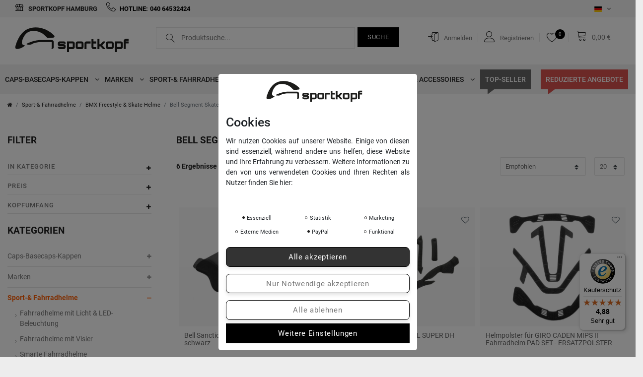

--- FILE ---
content_type: text/html; charset=UTF-8
request_url: https://www.sportkopf.de/fahrradhelme/helme-bmx-freestyle-skate/bell-segment-fahrradhelm
body_size: 85964
content:









<!DOCTYPE html>

<html lang="de" data-framework="vue" prefix="og: http://ogp.me/ns#" class="icons-loading">

<head>
                        
    <script type="text/javascript">
    (function() {
        var _availableConsents = {"necessary.tagmanager":[true,["no-cookies"],true],"necessary.basketNotice":[true,["basketNotice"],false],"necessary.consent":[true,[],null],"necessary.consentActiveStatus":[true,["consentActiveStatus","_transaction_ids","cr-freeze"],null],"necessary.externalId":[true,["externalID"],null],"necessary.session":[true,[],null],"necessary.csrf":[true,["XSRF-TOKEN"],null],"necessary.shopbooster_cookie":[true,["plenty_cache"],null],"tracking.googleanalytics":[false,["\/^_gat_UA-\/","\/^_ga_\/","\/^_ga_\\\\S*\/","_ga","_gid","_gat","AMP_TOKEN","__utma","__utmt","__utmb","__utmc","__utmz","__utmv","__utmx","__utmxx","_gaexp","_opt_awcid","_opt_awmid","_opt_awgid","_opt_awkid","_opt_utmc"],false],"marketing.googleads":[false,["\/^_gac_\/","_gcl_aw","_gcl_gs","_gcl_au","IDE","1P_JAR","AID","ANID","CONSENT","DSID","DV","NID","APISID","HSID","SAPISID","SID","SIDCC","SSID","test_cookie"],false],"marketing.Uptain":[false,["uptain"],false],"media.googleMaps":[null,[],null],"media.reCaptcha":[false,[],false],"paypal.paypal-cookies":[false,["X-PP-SILOVER","X-PP-L7","tsrc","paypalplus_session_v2"],true],"convenience.languageDetection":[null,[],null]};
        var _allowedCookies = ["plenty_cache","basketNotice","XSRF-TOKEN","no-cookies","consentActiveStatus","_transaction_ids","cr-freeze","externalID","plenty-shop-cookie","PluginSetPreview","SID_PLENTY_ADMIN_2095","PreviewCookie"] || [];

        window.ConsentManager = (function() {
            var _consents = (function() {
                var _rawCookie = document.cookie.split(";").filter(function (cookie) {
                    return cookie.trim().indexOf("plenty-shop-cookie=") === 0;
                })[0];

                if (!!_rawCookie) {
                    try {
                        _rawCookie = decodeURIComponent(_rawCookie);
                    } catch (e) {
                        document.cookie = "plenty-shop-cookie= ; expires = Thu, 01 Jan 1970 00:00:00 GMT"
                        return null;
                    }

                    try {
                        return JSON.parse(
                            _rawCookie.trim().substr("plenty-shop-cookie=".length)
                        );
                    } catch (e) {
                        return null;
                    }
                }
                return null;
            })();

            Object.keys(_consents || {}).forEach(function(group) {
                if(typeof _consents[group] === 'object' && _consents[group] !== null)
                {
                    Object.keys(_consents[group] || {}).forEach(function(key) {
                        var groupKey = group + "." + key;
                        if(_consents[group][key] && _availableConsents[groupKey] && _availableConsents[groupKey][1].length) {
                            Array.prototype.push.apply(_allowedCookies, _availableConsents[groupKey][1]);
                        }
                    });
                }
            });

            if(!_consents) {
                Object.keys(_availableConsents || {})
                    .forEach(function(groupKey) {
                        if(_availableConsents[groupKey] && ( _availableConsents[groupKey][0] || _availableConsents[groupKey][2] )) {
                            Array.prototype.push.apply(_allowedCookies, _availableConsents[groupKey][1]);
                        }
                    });
            }

            var _setResponse = function(key, response) {
                _consents = _consents || {};
                if(typeof key === "object" && typeof response === "undefined") {
                    _consents = key;
                    document.dispatchEvent(new CustomEvent("consent-change", {
                        detail: {key: null, value: null, data: key}
                    }));
                    _enableScriptsOnConsent();
                } else {
                    var groupKey = key.split(".")[0];
                    var consentKey = key.split(".")[1];
                    _consents[groupKey] = _consents[groupKey] || {};
                    if(consentKey === "*") {
                        Object.keys(_availableConsents).forEach(function(aKey) {
                            if(aKey.split(".")[0] === groupKey) {
                                _consents[groupKey][aKey.split(".")[1]] = response;
                            }
                        });
                    } else {
                        _consents[groupKey][consentKey] = response;
                    }
                    document.dispatchEvent(new CustomEvent("consent-change", {
                        detail: {key: key, value: response, data: _consents}
                    }));
                    _enableScriptsOnConsent();
                }
                if(!_consents.hasOwnProperty('_id')) {
                    _consents['_id'] = "a0084b1b28497b54a0b0971d188abcb33c96e74d";
                }

                Object.keys(_availableConsents).forEach(function(key) {
                    if((_availableConsents[key][1] || []).length > 0) {
                        if(_isConsented(key)) {
                            _availableConsents[key][1].forEach(function(cookie) {
                                if(_allowedCookies.indexOf(cookie) < 0) _allowedCookies.push(cookie);
                            });
                        } else {
                            _allowedCookies = _allowedCookies.filter(function(cookie) {
                                return _availableConsents[key][1].indexOf(cookie) < 0;
                            });
                        }
                    }
                });

                document.cookie = "plenty-shop-cookie=" + JSON.stringify(_consents) + "; path=/; secure";
            };
            var _hasResponse = function() {
                return _consents !== null;
            };

            var _expireDate = function() {
                var expireSeconds = 0;
                                const date = new Date();
                date.setSeconds(date.getSeconds() + expireSeconds);
                const offset = date.getTimezoneOffset() / 60;
                date.setHours(date.getHours() - offset)
                return date.toUTCString();
            }
            var _isConsented = function(key) {
                var groupKey = key.split(".")[0];
                var consentKey = key.split(".")[1];

                if (consentKey === "*") {
                    return Object.keys(_availableConsents).some(function (aKey) {
                        var aGroupKey = aKey.split(".")[0];
                        return aGroupKey === groupKey && _isConsented(aKey);
                    });
                } else {
                    if(!_hasResponse()) {
                        return _availableConsents[key][0] || _availableConsents[key][2];
                    }

                    if(_consents.hasOwnProperty(groupKey) && _consents[groupKey].hasOwnProperty(consentKey))
                    {
                        return !!_consents[groupKey][consentKey];
                    }
                    else {
                        if(!!_availableConsents[key])
                        {
                            return _availableConsents[key][0];
                        }

                        console.warn("Cookie has been blocked due to not being registered: " + key);
                        return false;
                    }
                }
            };
            var _getConsents = function() {
                var _result = {};
                Object.keys(_availableConsents).forEach(function(key) {
                    var groupKey = key.split(".")[0];
                    var consentKey = key.split(".")[1];
                    _result[groupKey] = _result[groupKey] || {};
                    if(consentKey !== "*") {
                        _result[groupKey][consentKey] = _isConsented(key);
                    }
                });
                return _result;
            };
            var _isNecessary = function(key) {
                return _availableConsents.hasOwnProperty(key) && _availableConsents[key][0];
            };
            var _enableScriptsOnConsent = function() {
                var elementsToEnable = document.querySelectorAll("script[data-cookie-consent]");
                Array.prototype.slice.call(elementsToEnable).forEach(function(el) {
                    if(el.dataset && el.dataset.cookieConsent && el.type !== "application/javascript") {
                        var newScript = document.createElement("script");
                        if(el.src) {
                            newScript.src = el.src;
                        } else {
                            newScript.textContent = el.textContent;
                        }
                        el.parentNode.replaceChild(newScript, el);
                    }
                });
            };
            window.addEventListener("load", _enableScriptsOnConsent);
            
            return {
                setResponse: _setResponse,
                hasResponse: _hasResponse,
                isConsented: _isConsented,
                getConsents: _getConsents,
                isNecessary: _isNecessary
            };
        })();
    })();
</script>


    
<meta charset="utf-8">
<meta http-equiv="X-UA-Compatible" content="IE=edge">
<meta name="viewport" content="width=device-width, initial-scale=1.0, maximum-scale=1.0, minimum-scale=1.0, user-scalable=no">



<meta name="theme-color" content="#ffffff">
<meta name="format-detection" content="telephone=no">
<meta name="google-site-verification" content="6VoBJdbKAVPRpYx096QvRSZ4rRbYH0EWkX_kz9OcBL0" />

<link rel="apple-touch-icon" sizes="180x180" href="https://cdn02.plentymarkets.com/gf2ej9zqx3hm/plugin/56/cnsportkopf/favicon/apple-touch-icon.png">
<link rel="icon" type="image/png" sizes="32x32" href="https://cdn02.plentymarkets.com/gf2ej9zqx3hm/plugin/56/cnsportkopf/favicon/favicon-32x32.png">
<link rel="icon" type="image/png" sizes="16x16" href="https://cdn02.plentymarkets.com/gf2ej9zqx3hm/plugin/56/cnsportkopf/favicon/favicon-16x16.png">
<link rel="manifest" href="https://cdn02.plentymarkets.com/gf2ej9zqx3hm/plugin/56/cnsportkopf/favicon/site.webmanifest">
<link rel="mask-icon" href="https://cdn02.plentymarkets.com/gf2ej9zqx3hm/plugin/56/cnsportkopf/favicon/safari-pinned-tab.svg" color="#000000">
<meta name="msapplication-TileColor" content="#ffffff">
<meta name="theme-color" content="#ffffff">


            <link rel="canonical" href="https://www.sportkopf.de/fahrradhelme/helme-bmx-freestyle-skate/bell-segment-fahrradhelm">
    
                        <link rel="alternate" hreflang="x-default" href="https://www.sportkopf.de/fahrradhelme/helme-bmx-freestyle-skate/bell-segment-fahrradhelm"/>
                    <link rel="alternate" hreflang="de" href="https://www.sportkopf.de/fahrradhelme/helme-bmx-freestyle-skate/bell-segment-fahrradhelm"/>
            
<style data-font="Custom-Font">
    
                
        .icons-loading .fa { visibility: hidden !important; }
</style>

<link rel="preload" href="https://cdn02.plentymarkets.com/gf2ej9zqx3hm/plugin/56/ceres/css/ceres-icons.css" as="style" onload="this.onload=null;this.rel='stylesheet';">
<noscript><link rel="stylesheet" href="https://cdn02.plentymarkets.com/gf2ej9zqx3hm/plugin/56/ceres/css/ceres-icons.css"></noscript>


<link rel="preload" as="style" href="https://cdn02.plentymarkets.com/gf2ej9zqx3hm/plugin/56/ceres/css/ceres-base.css?v=076b2ca9df1ab0e30ad5416d37c5c85ba67e8ca5">
    <link rel="stylesheet" href="https://cdn02.plentymarkets.com/gf2ej9zqx3hm/plugin/56/ceres/css/ceres-base.css?v=076b2ca9df1ab0e30ad5416d37c5c85ba67e8ca5">


<script type="application/javascript">
    /*! loadCSS. [c]2017 Filament Group, Inc. MIT License */
    /* This file is meant as a standalone workflow for
    - testing support for link[rel=preload]
    - enabling async CSS loading in browsers that do not support rel=preload
    - applying rel preload css once loaded, whether supported or not.
    */
    (function( w ){
        "use strict";
        // rel=preload support test
        if( !w.loadCSS ){
            w.loadCSS = function(){};
        }
        // define on the loadCSS obj
        var rp = loadCSS.relpreload = {};
        // rel=preload feature support test
        // runs once and returns a function for compat purposes
        rp.support = (function(){
            var ret;
            try {
                ret = w.document.createElement( "link" ).relList.supports( "preload" );
            } catch (e) {
                ret = false;
            }
            return function(){
                return ret;
            };
        })();

        // if preload isn't supported, get an asynchronous load by using a non-matching media attribute
        // then change that media back to its intended value on load
        rp.bindMediaToggle = function( link ){
            // remember existing media attr for ultimate state, or default to 'all'
            var finalMedia = link.media || "all";

            function enableStylesheet(){
                // unbind listeners
                if( link.addEventListener ){
                    link.removeEventListener( "load", enableStylesheet );
                } else if( link.attachEvent ){
                    link.detachEvent( "onload", enableStylesheet );
                }
                link.setAttribute( "onload", null );
                link.media = finalMedia;
            }

            // bind load handlers to enable media
            if( link.addEventListener ){
                link.addEventListener( "load", enableStylesheet );
            } else if( link.attachEvent ){
                link.attachEvent( "onload", enableStylesheet );
            }

            // Set rel and non-applicable media type to start an async request
            // note: timeout allows this to happen async to let rendering continue in IE
            setTimeout(function(){
                link.rel = "stylesheet";
                link.media = "only x";
            });
            // also enable media after 3 seconds,
            // which will catch very old browsers (android 2.x, old firefox) that don't support onload on link
            setTimeout( enableStylesheet, 3000 );
        };

        // loop through link elements in DOM
        rp.poly = function(){
            // double check this to prevent external calls from running
            if( rp.support() ){
                return;
            }
            var links = w.document.getElementsByTagName( "link" );
            for( var i = 0; i < links.length; i++ ){
                var link = links[ i ];
                // qualify links to those with rel=preload and as=style attrs
                if( link.rel === "preload" && link.getAttribute( "as" ) === "style" && !link.getAttribute( "data-loadcss" ) ){
                    // prevent rerunning on link
                    link.setAttribute( "data-loadcss", true );
                    // bind listeners to toggle media back
                    rp.bindMediaToggle( link );
                }
            }
        };

        // if unsupported, run the polyfill
        if( !rp.support() ){
            // run once at least
            rp.poly();

            // rerun poly on an interval until onload
            var run = w.setInterval( rp.poly, 500 );
            if( w.addEventListener ){
                w.addEventListener( "load", function(){
                    rp.poly();
                    w.clearInterval( run );
                } );
            } else if( w.attachEvent ){
                w.attachEvent( "onload", function(){
                    rp.poly();
                    w.clearInterval( run );
                } );
            }
        }


        // commonjs
        if( typeof exports !== "undefined" ){
            exports.loadCSS = loadCSS;
        }
        else {
            w.loadCSS = loadCSS;
        }
    }( typeof global !== "undefined" ? global : this ) );

    (function() {
        var checkIconFont = function() {
            if(!document.fonts || document.fonts.check("1em FontAwesome")) {
                document.documentElement.classList.remove('icons-loading');
            }
        };

        if(document.fonts) {
            document.fonts.addEventListener("loadingdone", checkIconFont);
            window.addEventListener("load", checkIconFont);
        }
        checkIconFont();
    })();
</script>

                    

<!-- Extend the existing style with a template -->
                            
<link rel="preload" href="https://cdn02.plentymarkets.com/gf2ej9zqx3hm/plugin/56/socialmedia/js/shariff.complete.js" as="script">
<link rel="preload" as="style" href="https://cdn02.plentymarkets.com/gf2ej9zqx3hm/plugin/56/socialmedia/css/shariff.complete.css">
<link rel="preload" as="style" href="https://cdn02.plentymarkets.com/gf2ej9zqx3hm/plugin/56/socialmedia/css/SocialStyles.css">

<link rel="preload" href="https://cdn02.plentymarkets.com/gf2ej9zqx3hm/plugin/56/cnsportkopf/js/cn.min.js?v=076b2ca9df1ab0e30ad5416d37c5c85ba67e8ca5" as="script">
<link rel="preload" as="style" href="https://cdn02.plentymarkets.com/gf2ej9zqx3hm/plugin/56/cnsportkopf/css/main.min.css?v=076b2ca9df1ab0e30ad5416d37c5c85ba67e8ca5">
<link rel="stylesheet" href="https://cdn02.plentymarkets.com/gf2ej9zqx3hm/plugin/56/cnsportkopf/css/main.min.css?v=076b2ca9df1ab0e30ad5416d37c5c85ba67e8ca5">



                    
    

<script>

    
    function setCookie(name,value,days) {
        var expires = "";
        if (days) {
            var date = new Date();
            date.setTime(date.getTime() + (days*24*60*60*1000));
            expires = "; expires=" + date.toUTCString();
        }
        document.cookie = name + "=" + (value || "")  + expires + "; path=/";
    }
    function getCookie(name) {
        var nameEQ = name + "=";
        var ca = document.cookie.split(';');
        for (var i = 0; i < ca.length; i++) {
            var c = ca[i];
            while (c.charAt(0) == ' ') c = c.substring(1, c.length);
            if (c.indexOf(nameEQ) == 0) return c.substring(nameEQ.length, c.length);
        }
        return null;
    }

    if (getCookie("externalID") == null) {
        setCookie("externalID",  '696b2ec726724' + Math.random(), 100);
    }

    let consentActiveStatus = [{"googleanalytics":"false","googleads":"false","facebookpixel":"false","bingads":"false","pinterest":"false","adcell":"false","econda":"false","channelpilot":"false","sendinblue":"false","hotjar":"false","moebelde":"false","intelligentreach":"false","clarity":"false","awin":"false","belboon":"false"}];
    setCookie("consentActiveStatus",JSON.stringify(consentActiveStatus),100);

    function normalizeString(a) {
        return a.replace(/[^\w\s]/gi, '');
    }

    function convertAttributesToText(attributes){
        var variantText = '';

        if(attributes.length){
            for(let i = 0; i < attributes.length ; i++){
                variantText+= attributes[i]["value"]["names"]["name"];
                if(i !== (attributes.length-1)){
                    variantText+= ", ";
                }
            }
        }
        return variantText;
    }

    function sendProductListClick(position, products) {
        var payload = {
            'ecommerce': {
                'currencyCode': '',
                'click': {
                    'actionField': {'list': ''},
                    'products': new Array(products[position])
                }
            },
            'ga4Event': 'select_item',
            'nonInteractionHit': false,
            'event': 'ecommerceEvent',
            'eventCategory': 'E-Commerce',
            'eventAction': 'Produktklick',
            'eventLabel': '',
            'eventValue': undefined
        };
        dataLayer.push(payload);    }

    function capiCall(payload){
            }

    window.dataLayer = window.dataLayer || [];
    function gtag() { window.dataLayer.push(arguments);}
    let plentyShopCookie = getCookie("plenty-shop-cookie");
    plentyShopCookie = (typeof plentyShopCookie === "undefined") ? '' : JSON.parse(decodeURIComponent(plentyShopCookie));
    

    
        if(plentyShopCookie) {
            let hasConsentedToMicrosoftAds = false;
            let microsoftConsentObject = {};

            
            if (hasConsentedToMicrosoftAds) {
                microsoftConsentObject = {
                    ad_storage: 'granted'
                };

                window.uetq = window.uetq || [];
                window.uetq.push('consent', 'default', microsoftConsentObject);
            }
        }
    
                    let ad_storage =  'denied';
        let ad_user_data = 'denied';
        let ad_personalization = 'denied';
        let analytics_storage = 'denied';

        if(plentyShopCookie){
            ad_storage=  plentyShopCookie.marketing.googleads ? 'granted' : 'denied';
            ad_user_data=  plentyShopCookie.marketing.googleads ? 'granted' : 'denied';
            ad_personalization=  plentyShopCookie.marketing.googleads ? 'granted' : 'denied';
            analytics_storage=  plentyShopCookie.marketing.googleads ? 'granted' : 'denied';
                    }

        let consentObject = {
            ad_storage: ad_storage,
            ad_user_data: ad_user_data,
            ad_personalization: ad_personalization,
            analytics_storage: analytics_storage
        };

        gtag('consent', 'default', consentObject);
    

    document.addEventListener("consent-change", function (e){

        
        var consentIntervall = setInterval(function(){

            
                let consentObject = {
                    ad_storage: e.detail.data.marketing.googleads ? 'granted' : 'denied',
                    ad_user_data: e.detail.data.marketing.googleads ? 'granted' : 'denied',
                    ad_personalization: e.detail.data.marketing.googleads ? 'granted' : 'denied',
                    analytics_storage: e.detail.data.marketing.googleads ? 'granted' : 'denied'
                };

                gtag('consent', 'update', consentObject );

            
            
                let hasConsentedToMicrosoftAds = false;
                let basicMicrosoftConsentObject = {};

                
                if (hasConsentedToMicrosoftAds) {
                    basicMicrosoftConsentObject = {
                        ad_storage: 'granted'
                    };

                    window.uetq = window.uetq || [];
                    window.uetq.push('consent', 'update', basicMicrosoftConsentObject);
                }

            
            var payload = {
                'event': 'consentChanged'
            };
            dataLayer.push(payload);
            clearInterval(consentIntervall);
        }, 200);
    });
</script>


                    <link rel="stylesheet" href="https://cdn02.plentymarkets.com/gf2ej9zqx3hm/plugin/56/cookiebar/css/cookie-bar.css">



<style type="text/css">
    .cookie-bar {
        box-shadow: 0 1px 5px rgba(0, 0, 0, 0.15);
    }

    .cookie-bar__header .cookie-bar__header-image {
        max-height: 3.5rem;
        margin-right: 1rem;
        margin-bottom: 1rem;
    }

    .cookie-bar__header .cookie-bar__header-title {
        display: inline-block;
        margin-top: .5rem;
        margin-bottom: 1rem;
    }

    .cookie-bar-header img {
        max-height: 3.5rem;
        margin-right: 1rem;
        margin-bottom: 1rem;
    }

    .cookie-bar.container.out {
        width: unset;
        padding: 0;
        margin-left: unset;
        margin-right: unset;
    }

    .cookie-bar .privacy-settings {
        max-height: 50vh;
    }

    .cookie-bar .privacy-settings table tr td:first-child {
        width: 200px;
    }

    .cookie-bar-toggle {
        display: none;
    }

    .cookie-bar.out {
        left: 15px;
        right: auto;
    }

    .cookie-bar.out > .container-max {
        display: none;
    }

    .cookie-bar.out > .cookie-bar-toggle {
        display: block;
    }

    
    /* Box Shadow use as background overlay */
    .cookie-bar.overlay:not(.out) {
        box-shadow: 0 0 0 calc(100vh + 100vw) rgba(0, 0, 0, 0.5);
    }

    /* card a margin fix */
    .cookie-bar a.card-link.text-primary.text-appearance {
        margin-left: 0;
    }

    /* Cookiebar extra styles */

        
        .cookie-bar .cookie-bullet-list span {
        white-space: nowrap;
    }

    .cookie-bar .cookie-bullet-list i.fa-circle, .cookie-bar .cookie-bullet-list i.fa-circle-o{
        font-size: 6px;
        vertical-align: middle;
        padding-bottom: 2px;
    }

    .cookie-bar:not(.out) {
        display: flex;
        align-items: center;
        position: fixed;
        left: 50%;
        width: calc(100% - 15px);
        border: none !important;
        border-radius: 5px;
    }

    
        .cookie-bar:not(.out) {
        transform: translateX(-50%);
        bottom: 2%;
    }

    
        @media only screen and (min-width: 576px) {
        .cookie-bar:not(.out) {
            max-width: 400px;
            width: 100%;
            transition: max-width .3s linear;
        }

        .cookie-bar.expand:not(.out) {
            max-width: 570px;
        }
    }

    @media only screen and (min-width: 768px) {
        .cookie-bar > .container-max > div:first-child > div > div > a.text-primary {
            width: 170px;
        }
    }

    @media only screen and (min-width: 768px) {
        .cookie-bar .container-max .row .col-6.col-md-3 .btn.btn-block.btn-primary.btn-appearance {
            white-space: nowrap;
            position: absolute;
            left: 0;
            right: 0;
        }
    }

    .cookie-bar > .container-max > div:first-child > div > div > a.text-primary {
        background: lightgrey;
        color: white !important;
        padding: 1rem;
        text-decoration: none !important;
        line-height: 1.25rem;
        border: 1px solid lightgrey;
    }

    .cookie-bar > .container-max > div > .col-md-8 {
        max-width: 100% !important;
    }

    .cookie-bar > .container-max > div:first-child > div > .btn.btn-default.btn-block {
        display: none;
    }

    .cookie-bar > .container-max > div:first-child > div > div > span.custom-control.custom-switch.custom-control-appearance {
        display: none !important;
    }

    .cookie-bar > .container-max > div:first-child > div > div > a.text-primary {
        margin-top: 1rem;
        text-decoration: underline;
    }

    .cookie-bar > .container-max > div:first-child > div > .btn-primary {
        margin-top: 1rem;
    }

    .cookie-bar > .container-max > div:first-child {
        flex-direction: column;
    }

    .cookie-bar > .container-max > div:first-child p {
        text-align: justify;
    }

    .cookie-bar > .container-max > div:first-child > div {
        margin: 0 auto;
    }

    
    /* custom css */
        .cookie-bar .btn.btn-primary.btn-block {
  background-color: #fff;
  color: #777 !important;
  border-radius: 8px; /* Abgerundete Ecken */
  box-shadow: 0 4px 6px rgba(0, 0, 0, 0.1); /* Weicher Schatten */
  transition: all 0.2s ease-in-out; /* Sanfter Hover-Effekt */
}

.cookie-bar .btn.btn-primary.btn-block:hover {
  box-shadow: 0 6px 10px rgba(0, 0, 0, 0.15); /* Stärkerer Schatten beim Hover */
}

.cookie-bar .btn.btn-primary.btn-block.btn-appearance {
  background: #333;
  color: #fff !important;
  border-radius: 8px; /* Abgerundete Ecken */
  box-shadow: 0 4px 6px rgba(0, 0, 0, 0.1); /* Weicher Schatten */
  transition: all 0.2s ease-in-out;
}

.cookie-bar .btn.btn-primary.btn-block.btn-appearance:hover {
  box-shadow: 0 6px 10px rgba(0, 0, 0, 0.15); /* Stärkerer Schatten beim Hover */
}
    
</style>



            



            
        
        
                      

    
    
    
    
    

                    


<meta name="robots" content="ALL">
<meta property="og:title" content="Bell Segment Skate- Fahrradhelm | sportkopf Helme & Brillen"/>
<meta property="og:type" content="article"/>
<meta property="og:url" content="https://www.sportkopf.de/fahrradhelme/helme-bmx-freestyle-skate/bell-segment-fahrradhelm"/>
<meta property="og:image" content="https://cdn02.plentymarkets.com/gf2ej9zqx3hm/frontend/Logos/logo.svg"/>
<meta property="thumbnail" content="https://cdn02.plentymarkets.com/gf2ej9zqx3hm/frontend/Logos/logo.svg"/>

<script type="application/ld+json">
{
    "@context": "http://schema.org",
    "@type": "WebSite",
    "url": "https://www.sportkopf.de/fahrradhelme/helme-bmx-freestyle-skate/bell-segment-fahrradhelm"
    }
</script>

<title>Bell Segment Skate- Fahrradhelm | sportkopf Helme & Brillen</title>
            
            <link rel="stylesheet" href="https://cdn02.plentymarkets.com/gf2ej9zqx3hm/plugin/56/feedback/css/main.css" media="none" onload="if(media!='all')media='all'">
<noscript><link rel="stylesheet" href="https://cdn02.plentymarkets.com/gf2ej9zqx3hm/plugin/56/feedback/css/main.css"></noscript>


            <style>
    #paypal_loading_screen {
        display: none;
        position: fixed;
        z-index: 2147483640;
        top: 0;
        left: 0;
        width: 100%;
        height: 100%;
        overflow: hidden;

        transform: translate3d(0, 0, 0);

        background-color: black;
        background-color: rgba(0, 0, 0, 0.8);
        background: radial-gradient(ellipse closest-corner, rgba(0,0,0,0.6) 1%, rgba(0,0,0,0.8) 100%);

        color: #fff;
    }

    #paypal_loading_screen .paypal-checkout-modal {
        font-family: "HelveticaNeue", "HelveticaNeue-Light", "Helvetica Neue Light", helvetica, arial, sans-serif;
        font-size: 14px;
        text-align: center;

        box-sizing: border-box;
        max-width: 350px;
        top: 50%;
        left: 50%;
        position: absolute;
        transform: translateX(-50%) translateY(-50%);
        cursor: pointer;
        text-align: center;
    }

    #paypal_loading_screen.paypal-overlay-loading .paypal-checkout-message, #paypal_loading_screen.paypal-overlay-loading .paypal-checkout-continue {
        display: none;
    }

    .paypal-checkout-loader {
        display: none;
    }

    #paypal_loading_screen.paypal-overlay-loading .paypal-checkout-loader {
        display: block;
    }

    #paypal_loading_screen .paypal-checkout-modal .paypal-checkout-logo {
        cursor: pointer;
        margin-bottom: 30px;
        display: inline-block;
    }

    #paypal_loading_screen .paypal-checkout-modal .paypal-checkout-logo img {
        height: 36px;
    }

    #paypal_loading_screen .paypal-checkout-modal .paypal-checkout-logo img.paypal-checkout-logo-pp {
        margin-right: 10px;
    }

    #paypal_loading_screen .paypal-checkout-modal .paypal-checkout-message {
        font-size: 15px;
        line-height: 1.5;
        padding: 10px 0;
    }

    #paypal_loading_screen.paypal-overlay-context-iframe .paypal-checkout-message, #paypal_loading_screen.paypal-overlay-context-iframe .paypal-checkout-continue {
        display: none;
    }

    .paypal-spinner {
        height: 30px;
        width: 30px;
        display: inline-block;
        box-sizing: content-box;
        opacity: 1;
        filter: alpha(opacity=100);
        animation: rotation .7s infinite linear;
        border-left: 8px solid rgba(0, 0, 0, .2);
        border-right: 8px solid rgba(0, 0, 0, .2);
        border-bottom: 8px solid rgba(0, 0, 0, .2);
        border-top: 8px solid #fff;
        border-radius: 100%
    }

    .paypalSmartButtons div {
        margin-left: 10px;
        margin-right: 10px;
    }
</style>                        <script>        let isSignUp = false;        document.addEventListener("onSignUpSuccess", function (e) {                        isSignUp = true;            localStorage.setItem("signupTime", new Date().getTime());        });        document.addEventListener("onSetUserData", function (e) {                        if (e.detail.oldState.user.userData == null && e.detail.newState.user.userData !== null) {                let lastSignUpTime = localStorage.getItem("signupTime");                let timeDiff = new Date().getTime() - lastSignUpTime;                let is24HoursPassed = timeDiff > 24 * 60 * 60 * 1000;                if (isSignUp || is24HoursPassed) {                                        var payload = {                        'event': isSignUp ? 'sign_up' : 'login',                        'user_id': e.detail.newState.user.userData.id,                        'pageType': 'tpl.category.item'                    };                    dataLayer.push(payload);                                        isSignUp = false;                }            }        });        document.addEventListener("onSetComponent", function (e) {            console.log(e.detail);            if(e.detail.payload.component === "basket-preview"){                var payload = {                    'event': 'funnel_event',                    'action': 'OPEN_BASKET_PREVIEW',                };                dataLayer.push(payload);                            }        });        document.addEventListener("onSetCouponCode", function (e) {            console.log(e.detail);            if(e.detail.payload !== null){                var payload = {                    'event': 'funnel_event',                    'action': 'COUPON_CODE_ADDED',                    'couponCode': e.detail.payload                };                dataLayer.push(payload);                            }        });                var payload ={            'event': 'facebookEvent',            'event_id': '696b2ec727190' + Math.random(),            'facebookEventName': 'PageView'        };        dataLayer.push(payload);        capiCall(payload);                document.addEventListener("onAddWishListId", function (e) {            var payload = {                'event': 'AddToWishlist',                'event_id': '696b2ec727190' + Math.random(),                'ga4Event': 'add_to_wishlist',                'content_name': 'Sport-&amp; Fahrradhelme &gt;&gt; BMX Freestyle &amp; Skate Helme &gt;&gt; Bell Segment Skate- Fahrradhelm',                'content_category': '',                'content_type': 'product',                'content_ids': e.detail.payload,                'contents': '',                'currency': 'EUR',                'value': '0.01'            };            dataLayer.push(payload);                    });        document.addEventListener("onSetWishListItems", function (e) {            console.log(e.detail.payload);            if (typeof e.detail.payload !== 'undefined') {                var products = [];                var idList = [];                var contents = [];                e.detail.payload.forEach(function (item, index) {                    products.push({                        id: item.data.item.id + '',                        name: item.data.texts.name1,                        price: item.data.prices.default.price.value + '',                        brand: item.data.item.manufacturer.externalName,                        category: 'Sport\u002D\u0026\u0020Fahrradhelme\/BMX\u0020Freestyle\u0020\u0026\u0020Skate\u0020Helme\/Bell\u0020Segment\u0020Skate\u002D\u0020Fahrradhelm',                        variant: convertAttributesToText(item.data.attributes),                        position: index,                        list: 'Wunschliste'                    });                    contents.push({                        id: item.data.item.id,                        quantity: 1,                        item_price: item.data.prices.default.price.value                    });                    idList.push(item.id);                });                var payload = {                    'ecommerce': {                        'currencyCode': 'EUR',                        'impressions': products                    },                    'google_tag_params': {                        'ecomm_prodid': idList,                        'ecomm_pagetype': 'other',                        'ecomm_category': 'Wunschliste',                    },                    'content_ids': idList,                    'content_name': 'Wunschliste',                    'content_type': 'product',                    'contents': contents,                    'currency': 'EUR',                    'value': '0.01',                    'event': 'ecommerceEvent',                    'event_id': '696b2ec727190' + Math.random(),                    'ga4Event': 'view_item_list',                    'eventCategory': 'E-Commerce',                    'eventAction': 'Produktimpression',                    'eventLabel': 'Sport-&amp; Fahrradhelme &gt;&gt; BMX Freestyle &amp; Skate Helme &gt;&gt; Bell Segment Skate- Fahrradhelm',                    'eventValue': undefined                };                dataLayer.push(payload);                capiCall(payload);            }        });        document.addEventListener("onContactFormSend", function (e) {            var payload ={                'event': 'facebookEvent',                'event_id': '696b2ec727190' + Math.random(),                'facebookEventName': 'Contact',                'currency': 'EUR',                'value': '0.01'            };            dataLayer.push(payload);            capiCall(payload);        });        document.addEventListener("onSetVariationOrderProperty", function (e) {            var payload = {                'event': 'facebookEvent',                'facebookEventName': 'CustomizeProduct',                'event_id': '696b2ec727190' + Math.random(),                'currency': 'EUR',                'value': '0.01'            };            dataLayer.push(payload);            capiCall(payload);        });        document.addEventListener("onAddBasketItem", function (e) {                        var payload = {                'ecommerce': {                    'currencyCode': 'EUR',                    'add': {                        'actionField':                            {'list': 'Sport-&amp; Fahrradhelme &gt;&gt; BMX Freestyle &amp; Skate Helme &gt;&gt; Bell Segment Skate- Fahrradhelm'},                        'products': [{                            'id': e.detail.payload[0].variationId + '',                            'quantity': e.detail.payload[0].quantity,                            'price': e.detail.payload[0].price+'',                            'variant': convertAttributesToText(e.detail.payload[0].variation.data.attributes),                            'name': e.detail.payload[0].variation.data.texts.name1,                            'brand': e.detail.payload[0].variation.data.item.manufacturer.externalName,                            'category': 'Sport\u002D\u0026\u0020Fahrradhelme\/BMX\u0020Freestyle\u0020\u0026\u0020Skate\u0020Helme\/Bell\u0020Segment\u0020Skate\u002D\u0020Fahrradhelm'                                                    }]                    }                },                'content_name': 'Sport-&amp; Fahrradhelme &gt;&gt; BMX Freestyle &amp; Skate Helme &gt;&gt; Bell Segment Skate- Fahrradhelm',                'content_type': 'product',                'content_ids': e.detail.payload[0].variationId,                'contents': [{                    'id': e.detail.payload[0].variationId,                    'quantity': e.detail.payload[0].quantity,                    'item_price': e.detail.payload[0].price                }],                'currency': 'EUR',                'value': '0.01',                'addCartValue':e.detail.payload[0].price+'',                'addCartQty': e.detail.payload[0].quantity,                'addCartId':e.detail.payload[0].variationId + '',                'addCartVariant': convertAttributesToText(e.detail.payload[0].variation.data.attributes),                'addCartName': e.detail.payload[0].variation.data.texts.name1,                'addCartBrand': e.detail.payload[0].variation.data.item.manufacturer.externalName,                'addCartCategory': 'Sport\u002D\u0026\u0020Fahrradhelme\/BMX\u0020Freestyle\u0020\u0026\u0020Skate\u0020Helme\/Bell\u0020Segment\u0020Skate\u002D\u0020Fahrradhelm',                'addCartImage': e.detail.payload[0].variation.data.images.all[0].url,                'addCartItemLink': "https://www.sportkopf.de/a-" + e.detail.payload[0].variation.data.item.id,                'nonInteractionHit': false,                'event': 'ecommerceEvent',                'event_id': '696b2ec727190' + Math.random(),                'ga4Event': 'add_to_cart',                'eventCategory': 'E-Commerce',                'eventAction': 'addToCart',                'eventLabel': undefined,                'eventValue': undefined            };            dataLayer.push(payload);            capiCall(payload);        }, false);        document.addEventListener("onRemoveBasketItem", function (e) {            changeQty('remove', e);        });        document.addEventListener("onUpdateBasketItemQuantity",function (e) {            function isCurrentItem(item) {                return item.id == e.detail.payload.id;            }            currentBasketItem = e.detail.oldState.basket.items.find(isCurrentItem);            var origQty = currentBasketItem.quantity;            var newQty = e.detail.payload.quantity;            var qtyDiff = newQty - origQty;            if (qtyDiff > 0) {                changeQty("add", e, qtyDiff);            }            else{                changeQty("remove", e, qtyDiff *= -1);            }        });        document.addEventListener("onUpdateBasketItem", function (e) {            function isCurrentItem(item) {                return item.id == e.detail.payload.id;            }            currentBasketItem = e.detail.oldState.basket.items.find(isCurrentItem);            var origQty = currentBasketItem.quantity;            var newQty = e.detail.payload.quantity;            var qtyDiff = newQty - origQty;            if (qtyDiff > 0) {                changeQty("add", e, qtyDiff);            }        });        function changeQty(action, e, qty = e.detail.quantity) {            var currentBasketItem;            if (e.type === "onRemoveBasketItem") {                function isCurrentItem(item) {                    return item.id == e.detail.payload;                }                currentBasketItem = e.detail.oldState.basket.items.find(isCurrentItem);                qty = currentBasketItem.quantity;            } else {                function isCurrentItem(item) {                    return item.variationId == e.detail.payload.variationId;                }                currentBasketItem = e.detail.newState.basket.items.find(isCurrentItem);            }                        var payload = {                'ecommerce': {                    'currencyCode': 'EUR',                    [action]: {                        'products': [{                            'name': currentBasketItem.variation.data.texts.name1,                            'id': currentBasketItem.variationId + '',                            'price': currentBasketItem.price + '',                            'variant': convertAttributesToText(currentBasketItem.variation.data.attributes),                            'brand': currentBasketItem.variation.data.item.manufacturer.externalName,                            'category': 'Sport\u002D\u0026\u0020Fahrradhelme\/BMX\u0020Freestyle\u0020\u0026\u0020Skate\u0020Helme\/Bell\u0020Segment\u0020Skate\u002D\u0020Fahrradhelm',                            'quantity': qty                                                      }]                    }                },                'content_name': 'Warenkorbvorschau',                'content_type': 'product',                'content_ids': currentBasketItem.variationId,                'contents': [{                    'id': currentBasketItem.variationId,                    'quantity': qty,                    'item_price': currentBasketItem.price                }],                'currency': 'EUR',                'value': '0.01',                'addCartValue':currentBasketItem.price+'',                'addCartQty': currentBasketItem.quantity,                'addCartId':currentBasketItem.variationId + '',                'addCartVariant': convertAttributesToText(currentBasketItem.variation.data.attributes),                'addCartName': currentBasketItem.variation.data.texts.name1,                'addCartBrand': currentBasketItem.variation.data.item.manufacturer.externalName,                'addCartCategory': 'Sport\u002D\u0026\u0020Fahrradhelme\/BMX\u0020Freestyle\u0020\u0026\u0020Skate\u0020Helme\/Bell\u0020Segment\u0020Skate\u002D\u0020Fahrradhelm',                'addCartImage':  currentBasketItem.variation.data.images.all[0].url,                'addCartItemLink': "https://www.sportkopf.de/a-" +  currentBasketItem.variation.data.item.id,                'nonInteractionHit': false,                'event': 'ecommerceEvent',                'event_id': '696b2ec727190' + Math.random(),                'eventCategory': 'E-Commerce',                'ga4Event' : action + (action === 'add' ? '_to': '_from') + '_cart',                'eventAction': action + 'FromCart',                'eventLabel': undefined,                'eventValue': undefined            };            dataLayer.push(payload);            if(action === "add"){                capiCall(payload);            }        }    </script><script>    const products = new Array();        products.push({"id":"35353","name":"Bell Sanction II Cheekpads Polsterset - schwarz","price":"19.95","brand":"BELL","category":"Sport-& Fahrradhelme\/BMX Freestyle & Skate Helme\/Bell Segment Skate- Fahrradhelm","variant":"","position":0,"list":"Sport-& Fahrradhelme >> BMX Freestyle & Skate Helme >> Bell Segment Skate- Fahrradhelm","shopaktion":""});        products.push({"id":"30924","name":"Polsterset Pad-Set f\u00fcr BELL SUPER DH MIPS","price":"17.95","brand":"BELL","category":"Sport-& Fahrradhelme\/BMX Freestyle & Skate Helme\/Bell Segment Skate- Fahrradhelm","variant":"","position":1,"list":"Sport-& Fahrradhelme >> BMX Freestyle & Skate Helme >> Bell Segment Skate- Fahrradhelm","shopaktion":""});        products.push({"id":"32711","name":"Helmpolster f\u00fcr GIRO CADEN MIPS II Fahrradhelm PAD SET - ERSATZPOLSTER","price":"12","brand":"Giro","category":"Sport-& Fahrradhelme\/BMX Freestyle & Skate Helme\/Bell Segment Skate- Fahrradhelm","variant":"","position":2,"list":"Sport-& Fahrradhelme >> BMX Freestyle & Skate Helme >> Bell Segment Skate- Fahrradhelm","shopaktion":""});        products.push({"id":"32707","name":"Helmpolster f\u00fcr GIRO CADEN II Fahrradhelm PAD SET - ERSATZPOLSTER","price":"12","brand":"Giro","category":"Sport-& Fahrradhelme\/BMX Freestyle & Skate Helme\/Bell Segment Skate- Fahrradhelm","variant":"","position":3,"list":"Sport-& Fahrradhelme >> BMX Freestyle & Skate Helme >> Bell Segment Skate- Fahrradhelm","shopaktion":""});        products.push({"id":"32700","name":"Helmpolster BLL TRACE MIPS PAD KIT - ERSATZPOLSTER","price":"10","brand":"BELL","category":"Sport-& Fahrradhelme\/BMX Freestyle & Skate Helme\/Bell Segment Skate- Fahrradhelm","variant":"","position":4,"list":"Sport-& Fahrradhelme >> BMX Freestyle & Skate Helme >> Bell Segment Skate- Fahrradhelm","shopaktion":""});        products.push({"id":"29978","name":"Visierschrauben Bell Sixer Mips screws","price":"4.95","brand":"BELL","category":"Sport-& Fahrradhelme\/BMX Freestyle & Skate Helme\/Bell Segment Skate- Fahrradhelm","variant":"","position":5,"list":"Sport-& Fahrradhelme >> BMX Freestyle & Skate Helme >> Bell Segment Skate- Fahrradhelm","shopaktion":""});        var maxProducts = 35;    if (products.length > maxProducts) {        while (products.length) {            var p = products.splice(0, maxProducts);            var payload = {                'ecommerce': {                    'currencyCode': 'EUR',                    'impressions': p                },                'event': 'analyticsEvent',                'ga4Event' : 'view_item_list',                'eventCategory': 'E-Commerce',                'eventAction': 'Produktimpression',                'eventLabel': 'Kategorie',                'eventValue': undefined            };            dataLayer.push(payload);        }        var payload = {            'google_tag_params': {                'ecomm_prodid':[35353,30924,32711,32707,32700,29978],                'ecomm_pagetype': 'category',                'ecomm_category': 'Sport\u002D\u0026\u0020Fahrradhelme\/BMX\u0020Freestyle\u0020\u0026\u0020Skate\u0020Helme\/Bell\u0020Segment\u0020Skate\u002D\u0020Fahrradhelm'            },            'content_ids': [35353,30924,32711,32707,32700,29978],            'content_name': 'Bell\u0020Segment\u0020Skate\u002D\u0020Fahrradhelm',            'content_type': 'product',            'idListComma':'35353,30924,32711,32707,32700,29978',            'categoryId': 256,            'contents': [{"id":35353,"quantity":1,"item_price":19.95},{"id":30924,"quantity":1,"item_price":17.95},{"id":32711,"quantity":1,"item_price":12},{"id":32707,"quantity":1,"item_price":12},{"id":32700,"quantity":1,"item_price":10},{"id":29978,"quantity":1,"item_price":4.95}],            'currency': 'EUR',            'value': '0.01',            'event': 'ecommerceEvent',            'event_id': '696b2ec727190' + Math.random(),            'eventCategory': 'E-Commerce',            'eventAction': 'Produktimpression',            'eventLabel': 'Kategorie',            'eventValue': undefined        };        dataLayer.push(payload);        capiCall(payload);    } else {        var payload = {            'ecommerce': {                'currencyCode': 'EUR',                'impressions': products            },            'google_tag_params': {                'ecomm_prodid':[35353,30924,32711,32707,32700,29978],                'ecomm_pagetype': 'category',                'ecomm_category': 'Sport\u002D\u0026\u0020Fahrradhelme\/BMX\u0020Freestyle\u0020\u0026\u0020Skate\u0020Helme\/Bell\u0020Segment\u0020Skate\u002D\u0020Fahrradhelm'            },            'content_ids': [35353,30924,32711,32707,32700,29978],            'content_name': 'Bell\u0020Segment\u0020Skate\u002D\u0020Fahrradhelm',            'content_type': 'product',            'categoryId': 256,            'contents': [{"id":35353,"quantity":1,"item_price":19.95},{"id":30924,"quantity":1,"item_price":17.95},{"id":32711,"quantity":1,"item_price":12},{"id":32707,"quantity":1,"item_price":12},{"id":32700,"quantity":1,"item_price":10},{"id":29978,"quantity":1,"item_price":4.95}],            'currency': 'EUR',            'value': '0.01',            'event': 'ecommerceEvent',            'event_id': '696b2ec727190' + Math.random(),            'ga4Event' : 'view_item_list',            'eventCategory': 'E-Commerce',            'eventAction': 'Produktimpression',            'eventLabel': 'Kategorie',            'eventValue': undefined        };        dataLayer.push(payload);        capiCall(payload);    }    function sendProductClick(position) {        var payload = {            'ecommerce': {                'currencyCode': 'EUR',                'click': {                    'actionField': {'list': 'Sport-&amp; Fahrradhelme &gt;&gt; BMX Freestyle &amp; Skate Helme &gt;&gt; Bell Segment Skate- Fahrradhelm'},                    'products': new Array(products[position])                }            },            'ga4Event' : 'select_item',            'nonInteractionHit': false,            'event': 'ecommerceEvent',            'eventCategory': 'E-Commerce',            'eventAction': 'Produktklick',            'eventLabel': 'Kategorie',            'eventValue': undefined        };        dataLayer.push(payload);    }    document.addEventListener("DOMContentLoaded", function(event) {        var mountedItems = document.querySelectorAll(".product-list > li");                if (mountedItems.length > 0) {            for (let i = 0; i < mountedItems.length; i++) {                mountedItems[i].addEventListener("click", function () {                        sendProductClick(i);                })            }        }else{            console.warn("[Google Analytics] Init product click-listener failed: Items not found. Adjust CSS selector in config");        }    });</script><!-- Google Tag Manager --><script type="text/plain" data-cookie-consent="necessary.tagmanager">        (function (w, d, s, l, i) {            w[l] = w[l] || [];            w[l].push({                'gtm.start':                    new Date().getTime(), event: 'gtm.js'            });            var f = d.getElementsByTagName(s)[0],                j = d.createElement(s), dl = l != 'dataLayer' ? '&l=' + l : '';            j.async = true;            j.src =                'https://www.googletagmanager.com/gtm.js?id=' + i + dl;            f.parentNode.insertBefore(j, f);        })(window, document, 'script', 'dataLayer', 'GTM-WNM8NQ3G');</script><!-- End Google Tag Manager -->
            
<script>
    window.dataLayer = window.dataLayer || [];
</script>

    <style>/*global*/
.basket-preview-content .cmp-totals .h3{display:none}


.basket-preview .cmp-totals dd, .basket-preview .cmp-totals dt
{display: inline-block !important;}


.basket-preview .cmp-totals{
	margin-left: 0 !important;
	width:100% !important;
}

.page-content.single .paypalSmartButtons div
{
	margin-left: 0 !important;
	margin-right: 0 !important;
}</style>

<style>
    .checkout-green{
        color: #008000 !important;
    }

    #progress-bar2 .step:not(.visited) i.fa-check-circle-o{
	display: none;
    }
</style>

    
<style>

    
    /* Express-Buttons */
    .basket-preview-footer .btn {
        margin-bottom: 1rem;
    }

    .basket-preview-footer .paypalSmartButtons div,.page-basket .paypalSmartButtons div,.optim-checkout .paypalSmartButtons div{
        margin: 0 !important;
        padding: 0 !important;
    }

    .basket-preview-footer .paypalSmartButtons, .basket-preview-footer .amazon-pay-button-wrapper, .page-basket .paypalSmartButtons, .page-basket .amazon-pay-button-wrapper, .optim-checkout .paypalSmartButtons, .optim-checkout .amazon-pay-button-wrapper {
        margin: 0 !important;
        padding: 0 !important;
                border-width: 0;
    }

    .basket-preview-footer .amazon-pay-button,.page-basket .amazon-pay-button, .optim-checkout .amazon-pay-button {
        margin: 0 !important;
        width: 100% !important;
    }

    
        .page-login #AdditionalContentAfterButtons .paypalSmartButtons {
            border-right-width: 0.5rem;
        }
        .page-login #AdditionalContentAfterButtons .amazon-pay-button-wrapper {
            border: 0 solid transparent;
            border-left-width: 0.5rem !important;
        }
        .page-login .paypalSmartButtons, .page-login .amazon-pay-button-wrapper {
            -webkit-box-flex: 0;
            -ms-flex: 0 0 50%;
            flex: 0 0 50%;
            max-width: 50%;
        }


        .basket-express-buttons .paypalSmartButtons{
            width: 100%;
            max-width: 50%;
            padding: 0;
            border-right-width: 0.5rem;
        }
        .basket-express-buttons .amazon-pay-button-wrapper{
            width: 100%;
            max-width: 50%;
            padding: 0;
            border: 0 solid transparent;
            border-left-width: 0.5rem;
        }


        .basket-preview-footer .paypalSmartButtons{
            width: 100%;
            max-width: 50%;
            padding: 0;
            border-right-width: 0.5rem;
        }

        .basket-preview-footer .amazon-pay-button-wrapper {
            width: 100%;
            max-width: 50%;
            padding: 0;
            border: 0 solid transparent;
            border-left-width: 0.5rem;
        }


        @media (min-width: 576px) {
            .basket-preview-footer .paypalSmartButtons{
                width: 100%;
                max-width: 100%;
                border-right-width: 0;
                flex: none;
            }

            .basket-preview-footer .amazon-pay-button-wrapper {
                width: 100%;
                max-width: 100%;
                border-left-width: 0;
                flex: none;
            }
        }

        @media (min-width: 768px) {
            .basket-preview-footer .paypalSmartButtons{
                width: 100%;
                max-width: 50%;
                border-right-width: 0.5rem;
            }

            .basket-preview-footer .amazon-pay-button-wrapper {
                width: 100%;
                max-width: 50%;
                border-left-width: 0.5rem;
            }

            .basket-express-buttons .paypalSmartButtons{
                width: 100%;
                max-width: 100%;
                border-right-width: 0;
            }
            .basket-express-buttons .amazon-pay-button-wrapper{
                width: 100%;
                max-width: 100%;
                border-left-width: 0;
            }
        }


        @media (min-width: 1010px) {
            .basket-express-buttons .paypalSmartButtons{
                width: 100%;
                max-width: 50%;
                border-right-width: 0.5rem;
            }
            .basket-express-buttons .amazon-pay-button-wrapper{
                width: 100%;
                max-width: 50%;
                border-left-width: 0.5rem;
            }
        }

    
</style>
    
        
   

</head>
<body class="page-category-item page-category category-256 ">

     
     <script>
  document.body.style.setProperty("--primary-color", "#FF5D02");document.body.style.setProperty("--primarytext-color", "#ffffff");document.body.style.setProperty("--primaryhover-color", "#FF5D02");document.body.style.setProperty("--secondary-color", "#000000");document.body.style.setProperty("--button-color", "#000000");
  document.body.style.setProperty("--buttonhover-color", "#000000");document.body.style.setProperty("--background-color", "#ffffff");document.body.style.setProperty("--footerbackground-color", "#ffffff");document.body.style.setProperty("--footertext-color", "#040000");
  </script>
                    

<script>
    if('ontouchstart' in document.documentElement)
    {
        document.body.classList.add("touch");
    }
    else
    {
        document.body.classList.add("no-touch");
    }
</script>



<div id="vue-app" class="app">
    
    <lazy-hydrate when-idle>
        <notifications template="#vue-notifications" :initial-notifications="{&quot;error&quot;:null,&quot;warn&quot;:null,&quot;info&quot;:null,&quot;success&quot;:null,&quot;log&quot;:null}"></notifications>
    </lazy-hydrate>

    

    




<header id="page-header">
<div class="top-panel">
<div class="container-max">
  <button id="btnMainMenuToggler" v-open-mobile-navigation class="navbar-toggler d-lg-none" type="button">
      &#9776;
  </button>

                                                    <a class="headerTopLink" href="/webshop/sportkopf-laden-in-hamburg" title="Sportkopf Hamburg">
                      <i class="lnr lnr-store"></i> Sportkopf Hamburg</a>
                
      <a class="companyHotlineTimes" href="tel:04064532424" title="04064532424">
            <i class="lnr lnr-phone-handset"></i>
            <span class="number">Hotline: 040 64532424</span>  <span>Öffnungszeiten Laden Hamburg: Mo-Fr 10-18 / Sa 10-15 Uhr</span>
      </a>

<ul class="pull-right languageCurrencys">

<li class="list-inline-item"><span class="countdown" id="countdown"></span><span class="pipe"></span></li>
<li class="list-inline-item dropdown control-languages">
      <a data-toggle="collapse" href="#countrySettings" aria-expanded="false"
          aria-controls="countrySettings"
          data-parent="#controlsList">
          <i class="flag-icon flag-icon-de"></i><i class="fa fa-angle-down" aria-hidden="true"></i>
      </a>        <span class="pipe"></span>
</li>
</ul>
</div>
<div id="countrySettings" class="cmp cmp-country-settings collapse">
    <div class="container-max">
        <div class="row py-3">
            <div class="col-12 col-lg-6">

                <div class="language-settings">
                    <div class="list-title">
                        <strong>Sprache</strong>
                        <hr>
                    </div>

                                                            <ul class="row">
                                                                                <li class="col-6 col-sm-4 px-0 active">
                                <a class="nav-link" href="https://www.sportkopf.de/fahrradhelme/helme-bmx-freestyle-skate/bell-segment-fahrradhelm" data-update-url>
                                    <i class="flag-icon flag-icon-de"></i>
                                    Deutsch
                                </a>
                            </li>
                                            </ul>
                </div>
            </div>
            <div class="col-12 col-lg-6">
                <div class="shipping-settings">
                    <div class="list-title">
                        <strong>Lieferland</strong>
                        <hr>
                    </div>
                    <intersect>
                        <shipping-country-select :disable-input="false"></shipping-country-select>
                        <template #loading>
                            <div class="row" style="height:1px;"></div>
                        </template>
                    </intersect>
                </div>
            </div>
        </div>
    </div>
</div>
</div>


<div class="header-container">
<div class="container-max">
<div class="flexBox">
<div class="shopLogo">
    <a href="/" title="sportkopf Helme und Brillen für den Sport - Zur Startseite">
             <img width="230" height="58" alt="sportkopf Helme und Brillen für den Sport" src="https://cdn02.plentymarkets.com/gf2ej9zqx3hm/plugin/56/cnsportkopf/images/logo.svg" class="img-fluid" />
      </a>
</div>

<item-search></item-search>

<div class="controls">
<ul id="controlsList" class="controls-list list-inline">
  <li class="list-inline-item control-user">
    <client-only><user-login-handler></user-login-handler></client-only>
  </li>
    <li class="list-inline-item control-wish-list">
     <wish-list-count></wish-list-count>
          <span class="pipe"></span>
    </li>

<li class="list-inline-item control-basket">
 <a v-toggle-basket-preview href="#" class="toggle-basket-preview" >
      
      <i v-waiting-animation="this.$store.state.basket.isBasketLoading" waiting-class="fa fa-refresh fa-spin" class="fa fa-shopping-cart" aria-hidden="true"></i>
                <span class="badge" v-if="!$store.state.basket.showNetPrices" v-basket-item-sum="$store.state.basket.data.itemSum">0,00 €</span>
          <span class="badge" v-else v-cloak v-basket-item-sum="$store.state.basket.data.itemSumNet">0,00 €</span>
        </a>
</li>

</ul>
</div>
</div>
</div>
</div>

<div class="header-main-menu">


<nav class="navbar">
  <div class="container-max">
    <div class="row">
            <div id="mainNavbarCollapsable">
                                        <ul class="mainmenu">

<li class="ddown " data-category-id="986" v-navigation-touch-handler>
  <a @touchstart.stop href="/caps-basecaps-kappen" title="Caps-Basecaps-Kappen">Caps-Basecaps-Kappen
    <i class="fa fa-angle-down" aria-hidden="true"></i></a>
    <span class="d-lg-none nav-direction" data-toggle="collapse" href="#navDropdown0" aria-expanded="false"><i class="fa fa-angle-down" aria-hidden="true"></i></span>
<ul data-level="1" id="navDropdown0" class="collapse"><li class="" data-category-id="986"><a href="/caps-basecaps-kappen/hamburg-cap-basecap-kappe" title="Hamburg Cap">Hamburg Cap</a></li>
</ul></li>

<li class="ddown " data-category-id="920" v-navigation-touch-handler>
  <a @touchstart.stop href="/marken" title="Marken">Marken
    <i class="fa fa-angle-down" aria-hidden="true"></i></a>
    <span class="d-lg-none nav-direction" data-toggle="collapse" href="#navDropdown1" aria-expanded="false"><i class="fa fa-angle-down" aria-hidden="true"></i></span>
<ul data-level="1" id="navDropdown1" class="collapse"><li class="" data-category-id="920"><a href="/marken/alpina" title="ALPINA">ALPINA</a></li>
<li class="" data-category-id="920"><a href="/marken/bell" title="BELL">BELL</a></li>
<li class="" data-category-id="920"><a href="/marken/giro" title="GIRO">GIRO</a></li>
<li class="" data-category-id="920"><a href="/marken/poc" title="POC">POC</a></li>
<li class="" data-category-id="920"><a href="/marken/roeckl" title="ROECKL">ROECKL</a></li>
<li class="" data-category-id="920"><a href="/marken/sportkopf" title="sportkopf">sportkopf</a></li>
<li class="" data-category-id="920"><a href="/marken/tifosi-sportbrillen" title="TIFOSI">TIFOSI</a></li>
<li class="" data-category-id="920"><a href="/marken/uvex" title="UVEX">UVEX</a></li>
<li class="" data-category-id="920"><a href="/marken/rudy-project" title="Rudy Project">Rudy Project</a></li>
</ul></li>

<li class="ddown " data-category-id="247" v-navigation-touch-handler>
  <a @touchstart.stop href="/fahrradhelme" title="Sport-&amp; Fahrradhelme">Sport-&amp; Fahrradhelme
    <i class="fa fa-angle-down" aria-hidden="true"></i></a>
    <span class="d-lg-none nav-direction" data-toggle="collapse" href="#navDropdown2" aria-expanded="false"><i class="fa fa-angle-down" aria-hidden="true"></i></span>
<ul data-level="1" id="navDropdown2" class="collapse"><li class="" data-category-id="247"><a href="/fahrradhelme/fahrradhelme-mit-licht-led-beleuchtung" title="Fahrradhelme mit Licht &amp; LED-Beleuchtung">Fahrradhelme mit Licht &amp; LED-Beleuchtung</a></li>
<li class="" data-category-id="247"><a href="/fahrradhelme/fahrradhelme-mit-visier" title="Fahrradhelme mit Visier">Fahrradhelme mit Visier</a></li>
<li class="" data-category-id="247"><a href="/fahrradhelme/smarte-fahrradhelme" title="Smarte Fahrradhelme">Smarte Fahrradhelme</a></li>
<li class="" data-category-id="247"><a href="/fahrradhelme/wassersporthelme" title="Wassersporthelme">Wassersporthelme</a></li>
<li class="" data-category-id="247"><a href="/fahrradhelme/street-city-fahrradhelme" title="Fahrradhelme Street-City-Touren">Fahrradhelme Street-City-Touren</a></li>
<li class="" data-category-id="247"><a href="/fahrradhelme/nutcase-thousand-helme" title="Nutcase/Thousand">Nutcase/Thousand</a></li>
<li class="" data-category-id="247"><a href="/fahrradhelme/reithelme-von-uvex-und-casco" title="Reithelme">Reithelme</a></li>
<li class="" data-category-id="247"><a href="/fahrradhelme/rennradhelme" title="Rennradhelme">Rennradhelme</a></li>
<li class="" data-category-id="247"><a href="/fahrradhelme/helme-bmx-freestyle-skate" title="BMX Freestyle &amp; Skate Helme">BMX Freestyle &amp; Skate Helme</a></li>
<li class="" data-category-id="247"><a href="/fahrradhelme/mtb-downhill-enduro-bmx-race-helme" title="MTB-Downhill-Enduro-BMX Race-Helme">MTB-Downhill-Enduro-BMX Race-Helme</a></li>
<li class="" data-category-id="247"><a href="/fahrradhelme/kinderfahrradhelme-kinder-fahrrad-kinderhelm" title="Fahrradhelme Kinder">Fahrradhelme Kinder</a></li>
<li class="" data-category-id="247"><a href="/fahrradhelme/helme-zubehoer" title="Zubehör &amp; Ersatz-Artikel für Helme">Zubehör &amp; Ersatz-Artikel für Helme</a></li>
</ul></li>

<li class="ddown " data-category-id="91" v-navigation-touch-handler>
  <a @touchstart.stop href="/sportbrillen" title="Sportbrillen">Sportbrillen
    <i class="fa fa-angle-down" aria-hidden="true"></i></a>
    <span class="d-lg-none nav-direction" data-toggle="collapse" href="#navDropdown3" aria-expanded="false"><i class="fa fa-angle-down" aria-hidden="true"></i></span>
<ul data-level="1" id="navDropdown3" class="collapse"><li class="" data-category-id="91"><a href="/sportbrillen/mtb-brillen-crossbrillen-bike-goggles" title="MTB-Brillen-Crossbrillen-Bike Goggles">MTB-Brillen-Crossbrillen-Bike Goggles</a></li>
<li class="" data-category-id="91"><a href="/sportbrillen/sportbrillen-alpina" title="Sportbrillen Alpina">Sportbrillen Alpina</a></li>
<li class="" data-category-id="91"><a href="/sportbrillen/rudy-project-sportbrillen" title="Sportbrillen Rudy Project">Sportbrillen Rudy Project</a></li>
<li class="" data-category-id="91"><a href="/sportbrillen/tifosi-sportbrillen" title="Sportbrillen Tifosi">Sportbrillen Tifosi</a></li>
<li class="" data-category-id="91"><a href="/sportbrillen/sportbrillen-uvex" title="Sportbrillen uvex">Sportbrillen uvex</a></li>
<li class="" data-category-id="91"><a href="/sportbrillen/sportbrillen-mit-wechselscheibe" title="Sportbrillen incl. Wechselgläsern">Sportbrillen incl. Wechselgläsern</a></li>
<li class="" data-category-id="91"><a href="/sportbrillen/sportbrillen-fuer-freizeit-und-bewegung" title="Sportbrillen für Freizeit und Bewegung">Sportbrillen für Freizeit und Bewegung</a></li>
<li class="" data-category-id="91"><a href="/sportbrillen/kindersportbrille-kinderbrille-kindersonnenbrillen" title="Sportbrillen für Kinder">Sportbrillen für Kinder</a></li>
<li class="" data-category-id="91"><a href="/sportbrillen/sportbrillen-outdoor-extrem" title="Brillen für Outdoor / Polarisation">Brillen für Outdoor / Polarisation</a></li>
<li class="" data-category-id="91"><a href="/sportbrillen/sportbrillen-selbsttoenend-phototrop" title="Selbsttönend / Phototrop">Selbsttönend / Phototrop</a></li>
<li class="" data-category-id="91"><a href="/sportbrillen/wechselglaeser-und-ersatzscheiben-fuer-sportbrillen" title="Wechselgläser / Ersatzscheiben">Wechselgläser / Ersatzscheiben</a></li>
</ul></li>

<li class="ddown " data-category-id="842" v-navigation-touch-handler>
  <a @touchstart.stop href="/wintersport" title="Wintersport">Wintersport
    <i class="fa fa-angle-down" aria-hidden="true"></i></a>
    <span class="d-lg-none nav-direction" data-toggle="collapse" href="#navDropdown4" aria-expanded="false"><i class="fa fa-angle-down" aria-hidden="true"></i></span>
<ul data-level="1" id="navDropdown4" class="collapse"><li class="" data-category-id="842"><a href="/wintersport/skihelme" title="Skihelme">Skihelme</a></li>
<li class="" data-category-id="842"><a href="/wintersport/skihelme-alpina" title="Skihelme Alpina">Skihelme Alpina</a></li>
<li class="" data-category-id="842"><a href="/wintersport/skihelme-giro" title="Skihelme Giro">Skihelme Giro</a></li>
<li class="" data-category-id="842"><a href="/wintersport/skihelme-head" title="Skihelme HEAD">Skihelme HEAD</a></li>
<li class="" data-category-id="842"><a href="/wintersport/skihelme-mit-visier" title="Skihelme mit Visier">Skihelme mit Visier</a></li>
<li class="" data-category-id="842"><a href="/wintersport/skihelme-poc" title="Skihelme POC">Skihelme POC</a></li>
<li class="" data-category-id="842"><a href="/wintersport/skihelme-uvex" title="Skihelme uvex">Skihelme uvex</a></li>
<li class="" data-category-id="842"><a href="/wintersport/skibrillen" title="Skibrillen">Skibrillen</a></li>
<li class="" data-category-id="842"><a href="/wintersport/skihelme-kinder" title="Skihelme Kinder">Skihelme Kinder</a></li>
<li class="" data-category-id="842"><a href="/wintersport/skihelme-zubehoer" title="Skihelme Zubehör">Skihelme Zubehör</a></li>
</ul></li>

<li class="ddown " data-category-id="831" v-navigation-touch-handler>
  <a @touchstart.stop href="/zubehoer-accessoires" title="Zubehör &amp; Accessoires">Zubehör &amp; Accessoires
    <i class="fa fa-angle-down" aria-hidden="true"></i></a>
    <span class="d-lg-none nav-direction" data-toggle="collapse" href="#navDropdown5" aria-expanded="false"><i class="fa fa-angle-down" aria-hidden="true"></i></span>
<ul data-level="1" id="navDropdown5" class="collapse"><li class="" data-category-id="831"><a href="/zubehoer-accessoires/buff-headwear" title="BUFF Headwear">BUFF Headwear</a></li>
<li class="" data-category-id="831"><a href="/zubehoer-accessoires/fahrradklingeln" title="Fahrradklingeln">Fahrradklingeln</a></li>
<li class="" data-category-id="831"><a href="/zubehoer-accessoires/fahrradschloesser" title="Fahrradschlösser">Fahrradschlösser</a></li>
<li class="" data-category-id="831"><a href="/zubehoer-accessoires/fahrradtaschen" title="FahrradtaschenTrinkflaschen">FahrradtaschenTrinkflaschen</a></li>
<li class="" data-category-id="831"><a href="/zubehoer-accessoires/gutscheine" title="Gutscheine">Gutscheine</a></li>
<li class="" data-category-id="831"><a href="/zubehoer-accessoires/had-schlauchtuecher-muetzen" title="HAD Funktionstücher">HAD Funktionstücher</a></li>
<li class="" data-category-id="831"><a href="/zubehoer-accessoires/mund-nasenschutz-gesichtsmaske" title="Mund-Nasenschutz Gesichtsmaske">Mund-Nasenschutz Gesichtsmaske</a></li>
<li class="" data-category-id="831"><a href="/zubehoer-accessoires/protektoren-ruecken-brust-knie-ellenbogen" title="Protektoren Bike Ski">Protektoren Bike Ski</a></li>
<li class="" data-category-id="831"><a href="/zubehoer-accessoires/lite-reflective-wear" title="Reflektions- und Sicherheitskleidung">Reflektions- und Sicherheitskleidung</a></li>
<li class="" data-category-id="831"><a href="/zubehoer-accessoires/stoehr-muetzen" title="Stöhr Mützen">Stöhr Mützen</a></li>
<li class="" data-category-id="831"><a href="/zubehoer-accessoires/zoogs-swimming" title="ZOGGS Swimming">ZOGGS Swimming</a></li>
<li class="" data-category-id="831"><a href="/zubehoer-accessoires/handschuhe" title="Handschuhe">Handschuhe</a></li>
</ul></li>

<li class="" data-category-id="869">
<a href="/top-seller" title="TOP-SELLER">TOP-SELLER</a></li>
<li class="" data-category-id="870">
<a href="/sale-rabatte-prozente-angebote-preisnachlass-guenstiger" title="Reduzierte Angebote">Reduzierte Angebote</a></li>
</ul>
                            </div>
          </div>
      </div>

</nav>
</div>

<basket-preview v-if="$store.state.lazyComponent.components['basket-preview']" :show-net-prices="false">
    <template #before-basket-item>
                            
    </template>
    <template #after-basket-item>
                            
    </template>
    <template #before-basket-totals>
                            
    </template>
    <template #before-item-sum>
                            
    </template>
    <template #after-item-sum>
                            
    </template>
    <template #before-shipping-costs>
                            
    </template>
    <template #after-shipping-costs>
                            
    </template>
    <template #before-total-sum>
                            
    </template>
    <template #before-vat>
                            
    </template>
    <template #after-vat>
                            
    </template>
    <template #after-total-sum>
                            
    </template>
    <template #after-basket-totals>
                            
    </template>
    <template #before-checkout-button>
                            
    </template>
    <template #after-checkout-button>
                    <!-- Include the PayPal JavaScript SDK -->
<script2 type="text/javascript">
    if(!document.getElementById('paypal-smart-payment-script'))
    {
    var script = document.createElement("script");
    script.type = "module";
    script.id = "paypal-smart-payment-script";
    script.src = "https://cdn02.plentymarkets.com/gf2ej9zqx3hm/plugin/56/paypal/js/smartPaymentScript.min.js";
    script.setAttribute("data-client-id", "AfslQana4f4CQjHvRBnUc6vBJg5jgJuZFwM-SbrTiGKUAqB7MrxQv3QWFdQ6U1h7ogMDokT1DNBzRxMw");
    script.setAttribute("data-user-id-token", "");
    script.setAttribute("data-merchant-id", "F2468EKANJ828");
    script.setAttribute("data-currency", "EUR");
    script.setAttribute("data-append-trailing-slash", "");
    script.setAttribute("data-locale", "de_DE");
    script.setAttribute("sandbox", "");
    script.setAttribute("googlePayComponent", 0);
    script.setAttribute("applePayComponent", 0);
    script.setAttribute("logToken", "d22013e549a4d8414ed762fa31bf5ee6");
    document.body.appendChild(script);
    } else {
        var script = document.getElementById('paypal-smart-payment-script');
        script.src = "https://cdn02.plentymarkets.com/gf2ej9zqx3hm/plugin/56/paypal/js/smartPaymentScript.min.js";
        script.setAttribute("data-client-id", "AfslQana4f4CQjHvRBnUc6vBJg5jgJuZFwM-SbrTiGKUAqB7MrxQv3QWFdQ6U1h7ogMDokT1DNBzRxMw");
        script.setAttribute("data-user-id-token", "");
        script.setAttribute("data-merchant-id", "F2468EKANJ828");
        script.setAttribute("data-currency", "EUR");
        script.setAttribute("data-append-trailing-slash", "");
        script.setAttribute("data-locale", "de_DE");
        script.setAttribute("sandbox", "");
        script.setAttribute("googlePayComponent", 0);
        script.setAttribute("applePayComponent", 0);
        script.setAttribute("logToken", "d22013e549a4d8414ed762fa31bf5ee6");
    }
</script2>

<!-- Set up a container element for the button -->
<div id="paypal-button-container_696b2ec72b3c9" class="paypalSmartButtons btn btn-block" data-uuid="696b2ec72b3c9">
    <script2 type="text/javascript">
                    if (typeof paypal_plenty_sdk === 'undefined' || typeof renderPayPalButtons !== 'function') {
                document.addEventListener('payPalScriptInitialized', () => {
                    renderPayPalButtons('696b2ec72b3c9', 'paypal', 'buynow', 'rect', 'silver');
                });
            } else {
                renderPayPalButtons('696b2ec72b3c9', 'paypal', 'buynow', 'rect', 'silver');
            }
            </script2>
</div>
                            <div class="amazon-pay-button-wrapper">
    <div class="amazon-pay-button" data-color="Gold"></div>
</div>
            
    </template>
</basket-preview>
</header>


<!-- breadcrumb -->
<div class="row no-gutters breadCrumb">              <nav data-component="breadcrumbs" data-renderer="twig" class="container-max small hidden-sm-down">
        <ul class="breadcrumb container-max px-3 py-2 my-0 mx-auto">
        <li class="breadcrumb-item">
            <a href="/" aria-label="">
                <i class="fa fa-home" aria-hidden="true"></i>
                                            </a>
        </li>

                                                    <li class="breadcrumb-item">
                    <a href="/fahrradhelme">Sport-&amp; Fahrradhelme</a>
                                                                            </li>
                                                <li class="breadcrumb-item">
                    <a href="/fahrradhelme/helme-bmx-freestyle-skate">BMX Freestyle &amp; Skate Helme</a>
                                                                            </li>
                    
                            <li class="breadcrumb-item active">
                                                <span>Bell Segment Skate- Fahrradhelm</span>
            </li>
            </ul>
    <script2 type="application/ld+json">
    {
        "@context":"http://schema.org/",
        "@type":"BreadcrumbList",
        "itemListElement": [{"@type":"ListItem","position":1,"item":{"@id":"\/","name":"Home"}},{"@type":"ListItem","position":2,"item":{"@id":"\/fahrradhelme","name":"Sport-& Fahrradhelme"}},{"@type":"ListItem","position":3,"item":{"@id":"\/fahrradhelme\/helme-bmx-freestyle-skate","name":"BMX Freestyle & Skate Helme"}},{"@type":"ListItem","position":4,"item":{"@id":"\/fahrradhelme\/helme-bmx-freestyle-skate\/bell-segment-fahrradhelm","name":"Bell Segment Skate- Fahrradhelm"}}]
    }
    </script2>
    </nav>
  </div>

<div>
                
            <lazy-hydrate when-idle>
        <mobile-navigation :initial-category="{&quot;id&quot;:256,&quot;parentCategoryId&quot;:248,&quot;level&quot;:3,&quot;type&quot;:&quot;item&quot;,&quot;linklist&quot;:&quot;N&quot;,&quot;right&quot;:&quot;all&quot;,&quot;sitemap&quot;:&quot;Y&quot;,&quot;details&quot;:[{&quot;categoryId&quot;:&quot;256&quot;,&quot;lang&quot;:&quot;de&quot;,&quot;name&quot;:&quot;Bell Segment Skate- Fahrradhelm&quot;,&quot;description&quot;:&quot;&quot;,&quot;description2&quot;:&quot;&quot;,&quot;shortDescription&quot;:&quot;&quot;,&quot;metaKeywords&quot;:&quot;&quot;,&quot;metaDescription&quot;:&quot;&quot;,&quot;nameUrl&quot;:&quot;bell-segment-fahrradhelm&quot;,&quot;metaTitle&quot;:&quot;&quot;,&quot;position&quot;:&quot;1&quot;,&quot;updatedAt&quot;:&quot;2017-10-05T18:02:00+02:00&quot;,&quot;updatedBy&quot;:&quot;Thomas&quot;,&quot;itemListView&quot;:&quot;ItemViewCategoriesList&quot;,&quot;singleItemView&quot;:&quot;ItemViewSingleItem&quot;,&quot;pageView&quot;:&quot;PageDesignContent&quot;,&quot;fulltext&quot;:&quot;N&quot;,&quot;metaRobots&quot;:&quot;ALL&quot;,&quot;canonicalLink&quot;:&quot;&quot;,&quot;image&quot;:null,&quot;imagePath&quot;:null,&quot;image2&quot;:null,&quot;image2Path&quot;:null,&quot;plentyId&quot;:2095}],&quot;clients&quot;:[{&quot;categoryId&quot;:&quot;256&quot;,&quot;plentyId&quot;:2095}]}" :include-language="false"></mobile-navigation>
    </lazy-hydrate>
</div>

    <div id="page-body" class="main">
                


        
  <div class="categoriegrid row page-content container-max">
    <div class="d-none d-lg-block col-lg-3 col-xl-3 col-xxl-2 sideBar">
  <div class="filterBox filtersBox">
    <div class="category-titles">Filter</div>
        <item-filter-list :facet-data="[{&quot;id&quot;:&quot;category&quot;,&quot;name&quot;:&quot;Categories&quot;,&quot;translationKey&quot;:&quot;itemFilterCategory&quot;,&quot;position&quot;:0,&quot;values&quot;:[{&quot;id&quot;:&quot;category-333&quot;,&quot;name&quot;:&quot;Zubeh\u00f6r &amp; Ersatz-Artikel f\u00fcr Helme&quot;,&quot;count&quot;:10,&quot;selected&quot;:false},{&quot;id&quot;:&quot;category-920&quot;,&quot;name&quot;:&quot;Marken&quot;,&quot;count&quot;:10,&quot;selected&quot;:false},{&quot;id&quot;:&quot;category-950&quot;,&quot;name&quot;:&quot;BELL&quot;,&quot;count&quot;:10,&quot;selected&quot;:false},{&quot;id&quot;:&quot;category-954&quot;,&quot;name&quot;:&quot;Bell BMX-Skate Helme&quot;,&quot;count&quot;:10,&quot;selected&quot;:false}],&quot;minHitCount&quot;:1,&quot;maxResultCount&quot;:10,&quot;type&quot;:&quot;category&quot;,&quot;count&quot;:4},{&quot;id&quot;:5,&quot;name&quot;:&quot;Preis&quot;,&quot;cssClass&quot;:&quot;&quot;,&quot;position&quot;:1,&quot;sort&quot;:&quot;position&quot;,&quot;minHitCount&quot;:&quot;1&quot;,&quot;maxResultCount&quot;:&quot;50&quot;,&quot;count&quot;:0,&quot;values&quot;:[],&quot;type&quot;:&quot;price&quot;},{&quot;id&quot;:3,&quot;name&quot;:&quot;Kopfumfang&quot;,&quot;cssClass&quot;:&quot;&quot;,&quot;position&quot;:5,&quot;sort&quot;:&quot;position&quot;,&quot;minHitCount&quot;:&quot;1&quot;,&quot;maxResultCount&quot;:&quot;50&quot;,&quot;count&quot;:3,&quot;values&quot;:[{&quot;id&quot;:5,&quot;name&quot;:&quot;50-55 cm&quot;,&quot;cssClass&quot;:&quot;&quot;,&quot;position&quot;:2,&quot;count&quot;:1,&quot;selected&quot;:false},{&quot;id&quot;:7,&quot;name&quot;:&quot;60-63 cm&quot;,&quot;cssClass&quot;:&quot;&quot;,&quot;position&quot;:4,&quot;count&quot;:2,&quot;selected&quot;:false}],&quot;type&quot;:&quot;dynamic&quot;}]"></item-filter-list>
    </div>
    <div class="sidebar-categories">
    <div class="category-titles">Kategorien</div>
    

        <ul class="ul">
                        
                        

            <li class="nav-item hasChildren" data-category-id="986">


                <a href="/caps-basecaps-kappen" class="nav-link">
                    Caps-Basecaps-Kappen
                </a>

                                    <i v-sidenavigation-children="{
                            categoryId: 986,
                            currentUrl: &quot;\/caps-basecaps-kappen&quot;,
                            isActive: false,
                            showItemCount: null,
                            childCount: 1 }"
                       class="pull-right d-none d-xl-block fa fa-plus"></i>
                
                                                                    </li>


                    
                        

            <li class="nav-item hasChildren" data-category-id="920">


                <a href="/marken" class="nav-link">
                    Marken
                </a>

                                    <i v-sidenavigation-children="{
                            categoryId: 920,
                            currentUrl: &quot;\/marken&quot;,
                            isActive: false,
                            showItemCount: null,
                            childCount: 9 }"
                       class="pull-right d-none d-xl-block fa fa-plus"></i>
                
                                                                    </li>


                    
                                            

            <li class="nav-item active hasChildren" data-category-id="247">


                <a href="/fahrradhelme" class="nav-link active">
                    Sport-&amp; Fahrradhelme
                </a>

                                    <i v-sidenavigation-children="{
                            categoryId: 247,
                            currentUrl: &quot;\/fahrradhelme&quot;,
                            isActive: true,
                            showItemCount: null,
                            childCount: 12 }"
                       class="pull-right d-none d-xl-block fa fa-plus"></i>
                
                                                                        <ul class="ul">
                        
                        

            <li class="nav-item" data-category-id="1019">


                <a href="/fahrradhelme/fahrradhelme-mit-licht-led-beleuchtung" class="nav-link">
                    Fahrradhelme mit Licht &amp; LED-Beleuchtung
                </a>

                
                            </li>


                    
                        

            <li class="nav-item" data-category-id="829">


                <a href="/fahrradhelme/fahrradhelme-mit-visier" class="nav-link">
                    Fahrradhelme mit Visier
                </a>

                
                            </li>


                    
                        

            <li class="nav-item" data-category-id="973">


                <a href="/fahrradhelme/smarte-fahrradhelme" class="nav-link">
                    Smarte Fahrradhelme
                </a>

                
                            </li>


                    
                        

            <li class="nav-item" data-category-id="792">


                <a href="/fahrradhelme/wassersporthelme" class="nav-link">
                    Wassersporthelme
                </a>

                
                            </li>


                    
                        

            <li class="nav-item hasChildren" data-category-id="310">


                <a href="/fahrradhelme/street-city-fahrradhelme" class="nav-link">
                    Fahrradhelme Street-City-Touren
                </a>

                                    <i v-sidenavigation-children="{
                            categoryId: 310,
                            currentUrl: &quot;\/fahrradhelme\/street-city-fahrradhelme&quot;,
                            isActive: false,
                            showItemCount: null,
                            childCount: 8 }"
                       class="pull-right d-none d-xl-block fa fa-plus"></i>
                
                                                                    </li>


                    
                        

            <li class="nav-item hasChildren" data-category-id="734">


                <a href="/fahrradhelme/nutcase-thousand-helme" class="nav-link">
                    Nutcase/Thousand
                </a>

                                    <i v-sidenavigation-children="{
                            categoryId: 734,
                            currentUrl: &quot;\/fahrradhelme\/nutcase-thousand-helme&quot;,
                            isActive: false,
                            showItemCount: null,
                            childCount: 3 }"
                       class="pull-right d-none d-xl-block fa fa-plus"></i>
                
                                                                    </li>


                    
                        

            <li class="nav-item hasChildren" data-category-id="552">


                <a href="/fahrradhelme/reithelme-von-uvex-und-casco" class="nav-link">
                    Reithelme
                </a>

                                    <i v-sidenavigation-children="{
                            categoryId: 552,
                            currentUrl: &quot;\/fahrradhelme\/reithelme-von-uvex-und-casco&quot;,
                            isActive: false,
                            showItemCount: null,
                            childCount: 3 }"
                       class="pull-right d-none d-xl-block fa fa-plus"></i>
                
                                                                    </li>


                    
                        

            <li class="nav-item hasChildren" data-category-id="283">


                <a href="/fahrradhelme/rennradhelme" class="nav-link">
                    Rennradhelme
                </a>

                                    <i v-sidenavigation-children="{
                            categoryId: 283,
                            currentUrl: &quot;\/fahrradhelme\/rennradhelme&quot;,
                            isActive: false,
                            showItemCount: null,
                            childCount: 9 }"
                       class="pull-right d-none d-xl-block fa fa-plus"></i>
                
                                                                    </li>


                    
                                            

            <li class="nav-item active" data-category-id="248">


                <a href="/fahrradhelme/helme-bmx-freestyle-skate" class="nav-link active">
                    BMX Freestyle &amp; Skate Helme
                </a>

                
                            </li>


                    
                        

            <li class="nav-item hasChildren" data-category-id="273">


                <a href="/fahrradhelme/mtb-downhill-enduro-bmx-race-helme" class="nav-link">
                    MTB-Downhill-Enduro-BMX Race-Helme
                </a>

                                    <i v-sidenavigation-children="{
                            categoryId: 273,
                            currentUrl: &quot;\/fahrradhelme\/mtb-downhill-enduro-bmx-race-helme&quot;,
                            isActive: false,
                            showItemCount: null,
                            childCount: 3 }"
                       class="pull-right d-none d-xl-block fa fa-plus"></i>
                
                                                                    </li>


                    
                        

            <li class="nav-item hasChildren" data-category-id="258">


                <a href="/fahrradhelme/kinderfahrradhelme-kinder-fahrrad-kinderhelm" class="nav-link">
                    Fahrradhelme Kinder
                </a>

                                    <i v-sidenavigation-children="{
                            categoryId: 258,
                            currentUrl: &quot;\/fahrradhelme\/kinderfahrradhelme-kinder-fahrrad-kinderhelm&quot;,
                            isActive: false,
                            showItemCount: null,
                            childCount: 5 }"
                       class="pull-right d-none d-xl-block fa fa-plus"></i>
                
                                                                    </li>


                    
                        

            <li class="nav-item" data-category-id="333">


                <a href="/fahrradhelme/helme-zubehoer" class="nav-link">
                    Zubehör &amp; Ersatz-Artikel für Helme
                </a>

                
                            </li>


    </ul>

                                                </li>


                    
                        

            <li class="nav-item hasChildren" data-category-id="91">


                <a href="/sportbrillen" class="nav-link">
                    Sportbrillen
                </a>

                                    <i v-sidenavigation-children="{
                            categoryId: 91,
                            currentUrl: &quot;\/sportbrillen&quot;,
                            isActive: false,
                            showItemCount: null,
                            childCount: 11 }"
                       class="pull-right d-none d-xl-block fa fa-plus"></i>
                
                                                                    </li>


                    
                        

            <li class="nav-item hasChildren" data-category-id="842">


                <a href="/wintersport" class="nav-link">
                    Wintersport
                </a>

                                    <i v-sidenavigation-children="{
                            categoryId: 842,
                            currentUrl: &quot;\/wintersport&quot;,
                            isActive: false,
                            showItemCount: null,
                            childCount: 10 }"
                       class="pull-right d-none d-xl-block fa fa-plus"></i>
                
                                                                    </li>


                    
                        

            <li class="nav-item hasChildren" data-category-id="831">


                <a href="/zubehoer-accessoires" class="nav-link">
                    Zubehör &amp; Accessoires
                </a>

                                    <i v-sidenavigation-children="{
                            categoryId: 831,
                            currentUrl: &quot;\/zubehoer-accessoires&quot;,
                            isActive: false,
                            showItemCount: null,
                            childCount: 12 }"
                       class="pull-right d-none d-xl-block fa fa-plus"></i>
                
                                                                    </li>


                    
                        

            <li class="nav-item" data-category-id="869">


                <a href="/top-seller" class="nav-link">
                    TOP-SELLER
                </a>

                
                            </li>


                    
                        

            <li class="nav-item" data-category-id="870">


                <a href="/sale-rabatte-prozente-angebote-preisnachlass-guenstiger" class="nav-link">
                    Reduzierte Angebote
                </a>

                
                            </li>


    </ul>


    </div>
                            
    </div>
    <div class="col-12 col-md-12 col-lg-9 col-xl-9 col-xxl-10">
            <div class="itemList">
        <h1 class="category-title">
                      Bell Segment Skate- Fahrradhelm
                </h1>
      <div class="list-controls mb-5">
      <div class="list-controls-inner">
      <div class="row">
      <div class="col-12">
      <div class="totalText pull-left"><strong>6 Ergebnisse</strong> gefunden in Bell Segment Skate- Fahrradhelm</div>
      <div class="list-wrapper pull-right">
      <div class="list-sort">
    <select
        class="custom-select"
        @change="$store.dispatch('selectItemListSorting', $event.target.value)"
        v-populate-store:mutation="{ name: 'setItemListSorting', data: 'default.recommended_sorting' }"
        aria-label="Sortierung">
                    <option value="default.recommended_sorting"selected>Empfohlen</option>
                    <option value="texts.name1_asc">Name A-Z</option>
                    <option value="texts.name1_desc">Name Z-A</option>
                    <option value="sorting.price.avg_asc">Preis ⬆</option>
                    <option value="sorting.price.avg_desc">Preis ⬇</option>
                    <option value="item.feedbackDecimal_asc">Kundenrezensionen ⬆</option>
                    <option value="item.feedbackDecimal_desc">Kundenrezensionen ⬇</option>
            </select>
</div>
      <div class="list-itemsperpage">
    <select
        class="custom-select"
        @change="$store.dispatch('selectItemsPerPage', $event.target.value)"
        v-populate-store:mutation="{ name: 'setItemsPerPage', data: 20 }"
        aria-label="Artikel pro Seite">
                    <option value="20" selected>
                20
            </option>
                    <option value="40">
                40
            </option>
                    <option value="60">
                60
            </option>
            </select>
</div>
            <a class="btn btn-link filter-toggle" href="#0" title="Öffnet eine Auswahl an Filtern um die Auswahl einzugrenzen"><i class="fa fa-sliders default-float" aria-hidden="true"></i>
      Filter anzeigen</a>
            </div>
      </div>
      </div>
      </div>
      </div>

      <div id="twig-rendered-item-list" class="item-list-frame">
                      <ul class="product-list row grid no-gutters">
                                      <li class="col-6 col-sm-6 col-md-4 col-lg-4 col-xl-4 col-xxl-3">
                      <category-item
                          item-data-ref="696b2ec72da0c"
                          :decimal-count="0">
                          <template #before-prices>                    </template>
                          <template #after-prices>                    </template>
                          <a href="/fahrradhelme/bell-sanction-ii-cheekpads-polsterset-schwarz/a-236800525" class="small">
                              <span>Bell Sanction II Cheekpads Polsterset - schwarz</span>
                          </a>
                      </category-item>
                    </li>                                        <li class="col-6 col-sm-6 col-md-4 col-lg-4 col-xl-4 col-xxl-3">
                      <category-item
                          item-data-ref="696b2ec72ddc6"
                          :decimal-count="0">
                          <template #before-prices>                    </template>
                          <template #after-prices>                    </template>
                          <a href="/fahrradhelme/polsterset-pad-set-fuer-bell-super-dh-mips/a-236799168" class="small">
                              <span>Polsterset Pad-Set für BELL SUPER DH MIPS</span>
                          </a>
                      </category-item>
                    </li>                                        <li class="col-6 col-sm-6 col-md-4 col-lg-4 col-xl-4 col-xxl-3">
                      <category-item
                          item-data-ref="696b2ec72e13f"
                          :decimal-count="0">
                          <template #before-prices>                    </template>
                          <template #after-prices>                    </template>
                          <a href="/fahrradhelme/helmpolster-fuer-giro-caden-mips-ii-fahrradhelm-pad-set-ersatzpolster/a-236799680" class="small">
                              <span>Helmpolster für GIRO CADEN MIPS II Fahrradhelm PAD SET - ERSATZPOLSTER</span>
                          </a>
                      </category-item>
                    </li>                                        <li class="col-6 col-sm-6 col-md-4 col-lg-4 col-xl-4 col-xxl-3">
                      <category-item
                          item-data-ref="696b2ec72e4c1"
                          :decimal-count="0">
                          <template #before-prices>                    </template>
                          <template #after-prices>                    </template>
                          <a href="/fahrradhelme/helmpolster-fuer-giro-caden-ii-fahrradhelm-pad-set-ersatzpolster/a-236799679" class="small">
                              <span>Helmpolster für GIRO CADEN II Fahrradhelm PAD SET - ERSATZPOLSTER</span>
                          </a>
                      </category-item>
                    </li>                                        <li class="col-6 col-sm-6 col-md-4 col-lg-4 col-xl-4 col-xxl-3">
                      <category-item
                          item-data-ref="696b2ec72e840"
                          :decimal-count="0">
                          <template #before-prices>                    </template>
                          <template #after-prices>                    </template>
                          <a href="/fahrradhelme/helmpolster-trace-mips-pad-kit-ersatzpolster/a-236799678" class="small">
                              <span>Helmpolster BLL TRACE MIPS PAD KIT - ERSATZPOLSTER</span>
                          </a>
                      </category-item>
                    </li>                                        <li class="col-6 col-sm-6 col-md-4 col-lg-4 col-xl-4 col-xxl-3">
                      <category-item
                          item-data-ref="696b2ec72ebf6"
                          :decimal-count="0">
                          <template #before-prices>                    </template>
                          <template #after-prices>                    </template>
                          <a href="/fahrradhelme/visierschrauben-bell-sixer-mips-screws/a-236798870" class="small">
                              <span>Visierschrauben Bell Sixer Mips screws</span>
                          </a>
                      </category-item>
                    </li>                              </ul>
                      </div>

      <hr>

      <div class="list-controls bottom mt-4 mb-5 col-12">

            

                            
                            


<nav class="cmp cmp-paginator row text-center">
</nav>
</div>

      </div>
          </div>
</div>



        </div>

    




<footer class="footer">
<!-- Beginn Footer -->

<div class="back-to-top hidden-sm-down">
    <i class="fa fa-chevron-up"></i>
</div>
<div class="to-top d-md-none" v-scroll-to-top>
    <i class="fa fa-arrow-up" aria-hidden="true"></i>
</div>

<div class="footerFirst">
  <div class="container-max">                            <client-only>
<div class="shariff socialbar hidden-sm-down pull-xs-left"

                                                                                                                                                                                                                                                                
    data-services='[&quot;twitter&quot;,&quot;facebook&quot;,&quot;pinterest&quot;,&quot;whatsapp&quot;]'
        data-theme='white'
    data-lang='de'>

</div></client-only>

            </div>
</div>

<div class="container-max footer-content">

<div class="row mt-5 mb-5">

  <div class="col-12 col-sm-12 col-lg-4 serviceBlock">
          <small>Bei Fragen wenden Sie sich direkt an unser Service-Team.</small>
            <a class="h2" href="tel:04064532424" title="04064532424">
                <i class="fa fa-fw fa-phone" aria-hidden="true"></i>
                <span class="d-inline-block">040 64532424</span>
            </a>
          <small>Öffnungszeiten Laden Hamburg: Mo-Fr 10-18 / Sa 10-15 Uhr</small>

          <a class="h2" href="mailto:info@sportkopf.de" title="Mail an info@sportkopf.de senden">
              <i class="fa fa-envelope fa-fw" aria-hidden="true"></i>
              <span class="d-inline-block">info@sportkopf.de</span>
          </a>
          <small>sportkopf Helme &amp; Brillen, 22359 Hamburg-Volksdorf, Weiße Rose 3</small>
  </div>



<div class="col-12 col-sm-4 col-lg-3">
<nav class="footer-column">
<h5>Konto &amp; Anmeldung</h5>


<client-only>
<ul class="list-unstyled">


                  <li><a href="#login" data-toggle="modal" @click="$store.dispatch('loadComponent','login-modal');" title="Anmelden">Anmelden</a></li>
                  <li><a href="#registration" data-toggle="modal" @click="$store.dispatch('loadComponent','register-modal');">Registrieren</a></li>
                  
</ul>
</client-only>


<h5>Einkaufen</h5>
<ul class="list-unstyled">
  <li><a href="/wish-list" title="Merkliste">Merkliste</a></li>
  <li><a href="/basket" title="Warenkorb">Warenkorb</a> /
      <a href="/checkout" title="Kasse">Kasse</a></li>
        </ul>



</nav>
</div>
<div class="col-12 col-sm-4 col-lg-3">
<nav class="footer-column">
<h5>Rechtliches</h5>



<ul class="list-unstyled">
    <li><a href="/cancellation-rights">Widerrufs&shy;recht</a></li>
        <li><a href="/cancellation-form" title="Widerrufs&shy;formular">Widerrufs&shy;formular</a></li>
        <li><a href="/privacy-policy" title="Daten&shy;schutz&shy;erklärung">Daten&shy;schutz&shy;erklärung</a></li>
    <li><a href="/gtc" title="AGB">AGB</a></li>
    <li><a title="Impressum" href="/legal-disclosure">Impressum</a></li>
</ul>


</nav>
</div>
<div class="col-12 col-sm-4 col-lg-2">
<nav class="footer-column">
<h5>Informationen</h5>



<ul class="list-unstyled">
            <li><a href="/webshop/ueber-uns" title="Über uns">Über uns</a></li>
            <li><a href="/webshop/sportkopf-laden-in-hamburg" title="Sportkopf Hamburg">Sportkopf Hamburg</a></li>
            <li><a href="/webshop/ruecksendungen" title="Rücksendungen FAQ">Rücksendungen FAQ</a></li>
            <li><a href="/webshop/batteriegesetz" title="Hinweise zur Batterieentsorgung">Hinweise zur Batterieentsorgung</a></li>
        <li><a title="Kontakt" href="/contact">Kontakt</a></li>
  <li><a title="Shop-Bewertungen" target="_blank" rel="nofollow" href="https://www.trustedshops.de/bewertung/info_X2AC3C1293C943239E0494B79C30FD45A.html">Shop-Bewertungen</a></li>
  </ul>

</nav>
</div>
</div>
</div>

<div class="logoContainer row">
  <div class="container-max footer-content">
    <div class="row paymentMethodContent">
        
            </div>
  </div>
</div>

<div class="lastRow row">
  <div class="container-max">
    <div class="copyright my-3"><small>&copy; Copyright 2026 | Alle Rechte vorbehalten. - sportkopf Helme und Brillen für den Sport | Realisation <a href="https://www.colornativ.de" target="_blank" title="colornativ - Plenty Webshop Agentur">colornativ /</a></small></div>
    <div class="pull-right paymentsShippingInfo"></div>
  </div>
</div>
                      
    
</footer>
<!-- End Footer -->
  <div class="wrapper wrapper-left">
  

<header class="filter-header">
<div class="filter-header-caption">Filter</div>
<button type="button" aria-label="Close" class="close filter-toggle pull-right"><span aria-hidden="true">×</span></button>
</header>

<item-filter-list :facet-data="[{&quot;id&quot;:&quot;category&quot;,&quot;name&quot;:&quot;Categories&quot;,&quot;translationKey&quot;:&quot;itemFilterCategory&quot;,&quot;position&quot;:0,&quot;values&quot;:[{&quot;id&quot;:&quot;category-333&quot;,&quot;name&quot;:&quot;Zubeh\u00f6r &amp; Ersatz-Artikel f\u00fcr Helme&quot;,&quot;count&quot;:10,&quot;selected&quot;:false},{&quot;id&quot;:&quot;category-920&quot;,&quot;name&quot;:&quot;Marken&quot;,&quot;count&quot;:10,&quot;selected&quot;:false},{&quot;id&quot;:&quot;category-950&quot;,&quot;name&quot;:&quot;BELL&quot;,&quot;count&quot;:10,&quot;selected&quot;:false},{&quot;id&quot;:&quot;category-954&quot;,&quot;name&quot;:&quot;Bell BMX-Skate Helme&quot;,&quot;count&quot;:10,&quot;selected&quot;:false}],&quot;minHitCount&quot;:1,&quot;maxResultCount&quot;:10,&quot;type&quot;:&quot;category&quot;,&quot;count&quot;:4},{&quot;id&quot;:5,&quot;name&quot;:&quot;Preis&quot;,&quot;cssClass&quot;:&quot;&quot;,&quot;position&quot;:1,&quot;sort&quot;:&quot;position&quot;,&quot;minHitCount&quot;:&quot;1&quot;,&quot;maxResultCount&quot;:&quot;50&quot;,&quot;count&quot;:0,&quot;values&quot;:[],&quot;type&quot;:&quot;price&quot;},{&quot;id&quot;:3,&quot;name&quot;:&quot;Kopfumfang&quot;,&quot;cssClass&quot;:&quot;&quot;,&quot;position&quot;:5,&quot;sort&quot;:&quot;position&quot;,&quot;minHitCount&quot;:&quot;1&quot;,&quot;maxResultCount&quot;:&quot;50&quot;,&quot;count&quot;:3,&quot;values&quot;:[{&quot;id&quot;:5,&quot;name&quot;:&quot;50-55 cm&quot;,&quot;cssClass&quot;:&quot;&quot;,&quot;position&quot;:2,&quot;count&quot;:1,&quot;selected&quot;:false},{&quot;id&quot;:7,&quot;name&quot;:&quot;60-63 cm&quot;,&quot;cssClass&quot;:&quot;&quot;,&quot;position&quot;:4,&quot;count&quot;:2,&quot;selected&quot;:false}],&quot;type&quot;:&quot;dynamic&quot;}]"></item-filter-list>
  </div>
      
    <!-- LOGIN MODAL -->
    <div id="login-modal-wrapper">
        <div class="modal fade login-modal" id="login" tabindex="-1" role="dialog">
            <div class="modal-dialog">
                <div class="modal-content">
                    <div class="modal-header">
                        <div class="modal-title h3">Anmelden</div>
                        <button type="button" class="close" data-dismiss="modal" aria-hidden="true" aria-label="Schließen">&times;</button>
                    </div>
                    <lazy-load component="login-modal">
                        <login modal-element="login-modal-wrapper">
                            <template #extend-overlay-buttons>
                                                    
                            </template>
                        </login>
                    </lazy-load>
                </div>
            </div>
        </div>
    </div>
    <!-- ./LOGIN MODAL -->

    <!-- REGISTRATION MODAL -->
    <div id="simple-registration-modal-wrapper">
        <div class="modal fade" id="registration" tabindex="-1" role="dialog">
            <div class="modal-dialog">
                <lazy-load component="register-modal">
                    <div class="modal-content">
                        <div class="modal-header">
                            <div class="modal-title h3">
                                Jetzt registrieren

                            </div>

                            <popper v-cloak class="ml-auto">
                                <template #handle>
                                    <button class="btn btn-icon btn-secondary btn-sm">
                                        <i class="fa fa-info"></i>
                                    </button>
                                </template>
                                <template #title>
                                    Hinweise zur Registrierung
                                </template>
                                <template #content>
                                    <ul class='pl-3'>
                                        <li class='mb-3'>Wir bieten Ihnen die Speicherung Ihrer persönlichen Daten in einem passwortgeschützten Kundenkonto an, sodass Sie bei Ihrem nächsten Einkauf nicht erneut Ihren Namen und Ihre Anschrift eingeben müssen.</li>
                                        <li class='mb-3'>Durch die Registrierung werden Ihre Adressdaten gespeichert.</li>
                                        <li class='mb-3'>Sie können Ihr Kundenkonto jederzeit löschen, melden Sie sich dafür bei dem Betreiber dieser Seite.</li>
                                        <li>Beim nächsten Besuch benötigen Sie zum Aufrufen Ihrer persönlichen Daten lediglich Ihre E-Mail und Ihr Passwort.</li>
                                    </ul>
                                </template>
                            </popper>

                            <button type="button" class="close ml-0" data-dismiss="modal" aria-hidden="true" aria-label="Schließen">&times;</button>
                        </div>
                        <div class="modal-body">
                            <registration :is-simple-registration="true" modal-element="simple-registration-modal-wrapper">
                                <template #extend-overlay-buttons>
                                                        
                                </template>
                                <template #custom-address-fields>
                                                        
                                </template>
                            </registration>
                        </div>
                    </div>
                </lazy-load>
            </div>
        </div>
    </div>
    <!-- ./REGISTRATION MODAL -->

    <!-- BASKET MODAL -->
    <lazy-load component="add-item-to-basket-overlay">
        <add-item-to-basket-overlay>
            <template slot="extendOverlayButtons">
                            <!-- Include the PayPal JavaScript SDK -->
<script2 type="text/javascript">
    if(!document.getElementById('paypal-smart-payment-script'))
    {
    var script = document.createElement("script");
    script.type = "module";
    script.id = "paypal-smart-payment-script";
    script.src = "https://cdn02.plentymarkets.com/gf2ej9zqx3hm/plugin/56/paypal/js/smartPaymentScript.min.js";
    script.setAttribute("data-client-id", "AfslQana4f4CQjHvRBnUc6vBJg5jgJuZFwM-SbrTiGKUAqB7MrxQv3QWFdQ6U1h7ogMDokT1DNBzRxMw");
    script.setAttribute("data-user-id-token", "");
    script.setAttribute("data-merchant-id", "F2468EKANJ828");
    script.setAttribute("data-currency", "EUR");
    script.setAttribute("data-append-trailing-slash", "");
    script.setAttribute("data-locale", "de_DE");
    script.setAttribute("sandbox", "");
    script.setAttribute("googlePayComponent", 0);
    script.setAttribute("applePayComponent", 0);
    script.setAttribute("logToken", "d22013e549a4d8414ed762fa31bf5ee6");
    document.body.appendChild(script);
    } else {
        var script = document.getElementById('paypal-smart-payment-script');
        script.src = "https://cdn02.plentymarkets.com/gf2ej9zqx3hm/plugin/56/paypal/js/smartPaymentScript.min.js";
        script.setAttribute("data-client-id", "AfslQana4f4CQjHvRBnUc6vBJg5jgJuZFwM-SbrTiGKUAqB7MrxQv3QWFdQ6U1h7ogMDokT1DNBzRxMw");
        script.setAttribute("data-user-id-token", "");
        script.setAttribute("data-merchant-id", "F2468EKANJ828");
        script.setAttribute("data-currency", "EUR");
        script.setAttribute("data-append-trailing-slash", "");
        script.setAttribute("data-locale", "de_DE");
        script.setAttribute("sandbox", "");
        script.setAttribute("googlePayComponent", 0);
        script.setAttribute("applePayComponent", 0);
        script.setAttribute("logToken", "d22013e549a4d8414ed762fa31bf5ee6");
    }
</script2>

<!-- Set up a container element for the button -->
<div id="paypal-button-container_696b2ec732882" class="paypalSmartButtons btn btn-block" data-uuid="696b2ec732882">
    <script2 type="text/javascript">
                    if (typeof paypal_plenty_sdk === 'undefined' || typeof renderPayPalButtons !== 'function') {
                document.addEventListener('payPalScriptInitialized', () => {
                    renderPayPalButtons('696b2ec732882', 'paypal', 'buynow', 'rect', 'silver');
                });
            } else {
                renderPayPalButtons('696b2ec732882', 'paypal', 'buynow', 'rect', 'silver');
            }
            </script2>
</div>
                    
            </template>
        </add-item-to-basket-overlay>
    </lazy-load>
    <!-- ./BASKET MODAL -->

    <!-- PASSWORD RESET MODAL -->
    <lazy-load component="forgot-password-modal">
        <forgot-password-modal :current-template="&quot;tpl.category.item&quot;">
            <template slot="extendOverlayButtons">
                                    
            </template>
        </forgot-password-modal>
    </lazy-load>
    <!-- ./PASSWORD RESET MODAL -->

    <!-- SHIPPINGCOSTS MODAL -->
            <div id="shippingscosts-modal-wrapper">
            <div class="modal fade" id="shippingscosts" tabindex="-1" role="dialog">
                <div class="modal-dialog">
                    <div class="modal-content">
                        <div class="modal-header">
                            <div class="modal-title h3">Versandkosten</div>
                            <button type="button" class="close" data-dismiss="modal" aria-hidden="true" aria-label="Schließen">&times;</button>
                        </div>
                        <div class="modal-body">
                                                                                        <!-- 1894 -->
 
<lazy-hydrate never>

    <div class="widget widget-text widget-none">
        <div class="widget-inner bg-appearance">
                            <h2>Versandkosten / Lieferzeiten</h2><p>Wir versenden mit DHL. Sie erhalten nach dem Versand eine Email-Nachricht mit einem Link zur Sendungsverfolgung.</p><p>(We ship with DHL. You will receive an email with a tracking link after shipment.)</p><p><strong>Lieferland (delivery country) / Versandkosten (shipping) / Lieferzeit (delivery time)</strong></p><p><strong>Deutschland (Germany)</strong> / 5,95 Euro /  2 Werktage  (working days)</p><p>versandkostenfrei ab 100 Euro Warenwert</p><p><strong>Österreich (Austria)</strong> / 12,90 Euro /  2 Werktage  (working days)</p><p>Albanien (Albania) / 13,90 Euro / 6-8 Werktage (working days)</p><p>Andorra (Andorra) / 13,90 Euro / 4-7 Werktage (working days)</p><p>Belgien (Belgium) / 13,90 Euro / 2 Werktage (working days)</p><p>Bosnien und Herzegovina (Bosnia-Herzegovina) / 13,90 Euro / 5-7 Werktage (working days)</p><p>Bulgarien (Bulgaria) / 13,90 Euro / 4-5 Werktage (working days)</p><p>Dänemark (Denmark) / 13,90 Euro / 2-3 Werktage (working days)</p><p>Estland (Estonia) / 13,90 Euro / 3-4 Werktage (working days)</p><p>Finnland (Finland) / 13,90 Euro / 4 Werktage (working days)</p><p>Frankreich (France) / 13,90 Euro / 3 Werktage (working days)</p><p>Griechenland (Greece) / 13,90 Euro / 6-8 Werktage (working days)</p><p>Guernsey / 13,90 Euro / 3-5 Werktage (working days)</p><p>Irland (Ireland) / 13,90 Euro / 4-6 Werktage (working days)</p><p>Island (Iceland) / 13,90 Euro / 4-6 Werktage (working days)</p><p>Italien (Italia) / 13,90 Euro / 3 Werktage (working days)</p><p>Kroatien (Croatia) / 13,90 Euro / 2-3 Werktage (working days)</p><p>Lettland (Latvia) / 13,90 Euro / 3-4 Werktage (working days)</p><p>Lichtenstein (Lichtenstein) / 13,90 Euro / 2-3 Werktage (working days)</p><p>Litauen (Lithuania) / 13,90 Euro / 3-4 Werktage (working days)</p><p>Luxemburg (Luxembourg) / 13,90 Euro / 2-3 Werktage (working days)</p><p>Malta / 13,90 Euro / 4-6 Werktage (working days)</p><p>Mazedonien (Mazedonia) / 13,90 Euro / 5-7 Werktage (working days)</p><p>Moldawien (Moldau) / 13,90 Euro / 5-7 Werktage (working days)</p><p>Monaco / 13,90 Euro / 3-4 Werktage (working days)</p><p>Montenegro / 13,90 Euro / 4-7 Werktage (working days)</p><p>Niederlande (Netherlands) / 13,90 Euro / 2 Werktage (working days)</p><p>Norwegen (Norway) / 13,90 Euro / 4-5 Werktage (working days)</p><p>Polen (Poland) / 13,90 Euro / 2-3 Werktage (working days)</p><p>Portugal / 13,90 Euro / 4-5 Werktage (working days)</p><p>Rumänien (Romania) / 13,90 Euro / 3-4 Werktage (working days)</p><p>San Marino / 13,90 Euro / 5-8 Werktage (working days)</p><p>Schweden (Sweden) / 13,90 Euro / 3 Werktage (working days)</p><p><strong>Schweiz (Switzerland)</strong> / 13,90 Euro / 2 Werktage (working days)</p><p>Serbien (Serbia) / 13,90 Euro / 4-7 Werktage (working days)</p><p>Slowakische Republik (Slovak Republic) / 13,90 Euro / 3 Werktage (working days)</p><p>Slowenien (Slovenia) / 13,90 Euro / 3 Werktage (working days)</p><p>Spanien (Spain) / 13,90 Euro / 4-5 Werktage (working days)</p><p>Tschechien (Czech Republic) / 13,90 Euro / 2-3 Werktage (working days)</p><p>Ukraine / 13,90 Euro / 8-10 Werktage (working days)</p><p>Ungarn (Hungary) / 13,90 Euro / 3 Werktage (working days)</p><p>United Kingdom (United Kingdom) / 13,90 Euro / 2-3 Werktage (working days)</p><p>Vatikan / 13,90 Euro / 5-7 Werktage (working days)</p><p>Zypern (Cyprus) / 13,90 Euro / 9-11 Werktage (working days)</p><p>Australien (Australia) / 39,90 Euro / 7-9 Werktage (working days)</p><p>China / 39,90 Euro / 8-11 Werktage (working days)</p><p>Färöer (Faroe Islands) / 39,90 Euro / 5-7 Werktage (working days)</p><p>Gibralta / 39,90 Euro / 4-7 Werktage (working days)</p><p>Grönland (Greenland) / 39,90 Euro / 5-7 Werktage (working days)</p><p>Hongkong (Hong Kong) / 39,90 Euro / 9 Werktage (working days)</p><p>Israel / 39,90 Euro / 12-16 Werktage (working days)</p><p>Japan / 39,90 Euro / 6 Werktage (working days)</p><p>Jersey / 39,90 Euro / 3-5 Werktage (working days)</p><p>Kanada (Canada) / 39,90 Euro / 5-7 Werktage (working days)</p><p>Mexiko (Mexico) / 39,90 Euro / 9-14 Werktage (working days)</p><p>Singapur (Singapore) / 39,90 Euro / 3-5 Werktage (working days)</p><p>Süd-Korea (South Korea) / 39,90 Euro / 7-10 Werktage (working days)</p><p>Taiwan / 39,90 Euro / 6-8 Werktage (working days)</p><p>USA / 39,90 Euro / 6 Werktage (working days)</p><p>Bei Lieferungen in das Nicht-EU Ausland fallen zusätzliche Zölle, Steuern und Gebühren an.</p><p>Weitere Informationen zu Zöllen finden Sie beispielsweise unter <a href="http://ec.europa.eu/taxation_customs/dds/cgi-bin/tarchap?Lang=DE" target="_blank" rel="noopener">http://ec.europa.eu/taxation_customs/dds/cgi-bin/tarchap?Lang=DE</a> und zur Einfuhrumsatzsteuer unter <a href="http://auskunft.eztonline.de/ezto/Welcome.do" target="_blank" rel="noopener">http://auskunft.eztonline.de/ezto/Welcome.do</a></p><p><strong>Hinweise für Sendungen in die Schweiz</strong></p><p>Für Bestellungen mit Lieferanschrift Schweiz wird die deutsche Mehrwertsteuer nicht berechnet und nicht auf der Rechnung ausgewiesen. Seit dem Sommer 2010 übernimmt DHL im Auftrage der Schweizer Post die Erhebung der Schweizer Mehrwertsteuer und der Zollgebühren und rechnet diese mit dem Schweizer Zoll ab. Mit den bei uns bezahlten Versandkosten sind die Aufwendungen für die Zollgestellung bereits abgegolten. Bei der Ablieferung der Sendung bei Ihnen werden somit folgende Beträge durch den DHL-Fahrer bar eingezogen:</p><p>- Schweizer Mehrwertsteuer auf den Bestellwert: 8%</p><p>- Zollgebühren gemäß der Schweizer Einfuhrbestimmungen</p><p>- Kontoführungs- und Risikogebühr: 2 CHF</p><p>Weitere Infos zu den Schweizer Zollgebühren finden Sie <a href="http://xtares.admin.ch/tares/login/loginFormFiller.do" target="_blank" rel="noopener">hier</a>. Sollten Sie Sendungen erst an eine Adresse innerhalb Deutschlands liefern lassen und danach in die Schweiz ausführen, erstatten wir die gezahlte deutsche Mehrwertsteuer (19%) gegen Vorlage eines Ausfuhrnachweises zurück. Als Nachweis über die Ausfuhr senden Sie uns bitte per Post die vom Schweizer Zoll mit Datum abgestempelte Rechnung zu.</p><p><strong><a href="null">DHL Express</a></strong></p><p>Innerhalb Deutschland können wir Ihre Bestellung (von Montag bis Freitag, nicht an Feiertagen in Hamburg) mit DHL Express zustellen lassen. Damit erfolgt die Lieferung garantiert am nächsten Arbeitstag bis 12:00 Uhr (Montag - Freitag).</p><p>Die Kosten hierfür betragen 29,90 Euro.</p><p>Bitte haben Sie Verständnis, dass wir DHL Express nur bei Vorkasse-Zahlungen durchführen.</p><p>Folgende optionale Services sind nach telefonischer Absprache außerdem möglich:</p><p>Gilt nur bei Bestellungen von Mo.-Fr., nicht an Feiertagen in Hamburg:</p><p>- Zustellung am Mo.-Fr. vor 10:00 Uhr: 37,90 Euro</p><p>- Zustellung am Mo.-Fr. vor 09:00 Uhr: 44,90 Euro</p><p>- Zustellung am Mo.-Fr. vor 08:00 Uhr: 74,90 Euro</p><p>- Zustellung am Mo.-Fr. zwischen 17:00 - 22:00 Uhr: 41,90 Euro</p><p>- Zustellung am Samstag i.d.R. vor 14:00 Uhr: 39,90 Euro</p><p>- Zustellung an einem Feiertag: 74,90 Euro</p>
                    </div>
    </div>

        </lazy-hydrate>


                                                    </div>
                    </div>
                </div>
            </div>
        </div>
        <!-- ./SHIPPINGCOSTS MODAL -->
</div>



    <script id="app-data" type="application/json">
        {
            "config": {"addresses":{"defaultSalutation":"male","billingAddressShow":["billing_address.name1","billing_address.email","billing_address.salutation","billing_address.address3"],"billingAddressShow_en":["billing_address.name1","billing_address.email","billing_address.salutation","billing_address.title","billing_address.name4","billing_address.address2","billing_address.address3","billing_address.phoneNumber"],"billingAddressRequire":[],"billingAddressRequire_en":[],"deliveryAddressShow":["delivery_address.name1","delivery_address.salutation","delivery_address.email","delivery_address.address3"],"deliveryAddressShow_en":["delivery_address.name1","delivery_address.salutation","delivery_address.email"],"deliveryAddressRequire":[],"deliveryAddressRequire_en":[]},"basket":{"itemData":["basket.item.item_id","basket.item.description_short","basket.item.availability","basket.item.customNumber"],"data":["basket.value_of_items_gross","basket.value_of_items_net","basket.shipping_costs_gross","basket.shipping_costs_net","basket.vat","basket.order_total_gross","basket.order_total_net"],"previewData":["basket.value_of_items_gross","basket.shipping_costs_gross","basket.order_total_gross"],"variations":null,"addItemToBasketConfirm":"preview","previewType":"right","showShippingCountrySelect":true,"splitBundles":"onlyBundleItem"},"contact":{"shopMail":"info@sportkopf.de","mailCC":"","mailBCC":"","showData":["city","country","email","fon","hotline","street","zip","opening_times"],"apiKey":"AIzaSyBhyBNp3feq_MunxkEhnmLCIbLilwpfIxs","mapZoom":16,"mapShowInMobile":true,"enableConfirmingPrivacyPolicy":true},"currency":{"format":"symbol","enableSelection":true,"formatSelection":"all","availableCurrencies":["AED","ARS","AUD","BGN","BHD","BRL","CAD","CHF","CNY","CZK","DKK","EUR","GBP","HKD","HRK","HUF","IDR","INR","JPY","MXN","MYR","NOK","NZD","PHP","PLN","QAR","RON","RUB","SEK","SGD","THB","TRY","TWD","UAH","USD","VND","XCD","ZAR"]},"footer":{"toTopButton":"right","numberOfFeatures":3,"numberOfCols":3,"col1Categories":"","col2Categories":"","col3Categories":"","cancellationUsePdf":false,"cancellationPdfPath":""},"global":{"favicon":"https:\/\/cdn02.plentymarkets.com\/gf2ej9zqx3hm\/frontend\/Logos\/sk_bm_favicon_512_schwarz.ico","shippingCostsCategoryId":868,"defaultContactClassB2B":6,"enableOldUrlPattern":true,"googleRecaptchaVersion":2,"googleRecaptchaApiKey":"6LcNgG0UAAAAANcdwCLfVsU83NiDBZ2y9Ljm9JL5","googleRecaptchaThreshold":0.5,"googleRecaptchaConsentGroup":"media","googleMapsApiKey":"AIzaSyBhyBNp3feq_MunxkEhnmLCIbLilwpfIxs","registrationRequirePrivacyPolicyConfirmation":true,"blockCookies":false,"userDataHashMaxAge":24},"header":{"companyName":"Sportkopf","companyLogo":"https:\/\/cdn02.plentymarkets.com\/gf2ej9zqx3hm\/frontend\/Logos\/logo.svg","showNavBars":"both","fixedNavBar":true,"showCategoryTypes":["item"],"basketValues":"sum","menuLevels":4,"megamenuLevels":2,"megamenuItemsStage1":50,"megamenuItemsStage2":50,"megamenuItemsStage3":2},"homepage":{"showShopBuilderContent":false,"showDefaultHomepage":false,"sliderItemId1":0,"sliderImageUrl1":"","sliderItemId2":0,"sliderImageUrl2":"","sliderItemId3":0,"sliderImageUrl3":"","heroExtraItemId1":0,"heroExtraImageUrl1":"","heroExtraItemId2":0,"heroExtraImageUrl2":"","homepageCategory1":0,"homepageCategory2":0,"homepageCategory3":0,"homepageCategory4":0,"homepageCategory5":0,"homepageCategory6":0},"item":{"displayName":"itemName","itemName":0,"itemData":["item.condition","item.manufacturer","item.producerCountry","item.age_rating","item.id","item.technical_data","item.description","item.shortDescription","item.recommendedPrice","item.variation_name","item.external_id","item.variation_model","item.variation_dimensions","item.customs_tariff_number","item.weightNetG","item.weightG","item.variationBase_content"],"storeSpecial":0,"showVariationOverDropdown":false,"variationShowType":"combined","showPleaseSelect":true,"enableGraduatedPrices":false,"enableImageCarousel":true,"categoryShowDots":true,"categoryShowNav":false,"showCategoryImage":true,"showCategoryDescription":true,"showCategoryDescriptionTop":"description1","showCategoryDescriptionBottom":"none","requireOrderProperties":false,"loadingAnimationType":null,"showCategoryFilter":true},"itemLists":{"lastSeenNumber":4,"crossSellingType":"Similar","crossSellingSorting":"texts.name_asc","tagSorting":"item.random","list1Type":"last_seen","list1TagIds":"","list2Type":"tag_list","list2TagIds":"12","list3Type":"tag_list","list3TagIds":"10"},"language":{"activeLanguages":["de"]},"log":{"data":["print_errors","print_success"],"performanceLevel":"live","checkSyntax":false,"performanceSsr":false,"performanceEventPropagation":true,"modernImagesConversion":true},"meta":{"robotsHome":"all","robotsContact":"all","robotsCancellationRights":"all","robotsCancellationForm":"all","robotsLegalDisclosure":"all","robotsPrivacyPolicy":"all","robotsTermsAndConditions":"all","robotsSearchResult":"all"},"checkout":{"showAllShippingProfiles":true,"alreadyPaidIconUrl":""},"myAccount":{"ordersPerPage":5,"orderReturnActive":true,"orderReturnDays":14,"orderReturnInitialStatus":"8.8","changePayment":true,"confirmationLinkLoginRedirect":false,"confirmationLinkExpiration":"always","addressDefaultSalutation":"male"},"pagination":{"position":"bottom","showFirstPage":true,"showLastPage":true,"columnsPerPage":4,"rowsPerPage":["5","10","15"],"itemsPerPage":20,"noIndex":0},"search":{"forwardToSingleItem":false},"sorting":{"data":["default.recommended_sorting","texts.name1_asc","texts.name1_desc","sorting.price.avg_asc","sorting.price.avg_desc"],"defaultSorting":"default.recommended_sorting","priorityCategory1":"sorting.price.avg_desc","priorityCategory2":"variation.availability.averageDays_asc","priorityCategory3":"variation.createdAt_desc","defaultSortingSearch":"default.recommended_sorting","prioritySearch1":"sorting.price.avg_desc","prioritySearch2":"notSelected","prioritySearch3":"notSelected","dynamicInherit":[],"dynamicPrio1":"filter.prices.price_asc","dynamicPrio2":"variationId_asc"},"seo":{"brandMapping":"2","brandMappingId":"0","manufacturerMapping":"2","gtinMapping":"2","gtinMappingId":"0","gtin8Mapping":"2","gtin8MappingId":"0","gtin13Mapping":"2","gtin13MappingId":"0","isbnMapping":"2","isbnMappingId":"0","mpnMapping":"2","mpnMappingId":"0","priceValidUntilMappingId":"0","skuMapping":"1","imageSeo":"url","skuMappingId":"0","itemCondition0":"https:\/\/schema.org\/NewCondition","itemCondition1":"https:\/\/schema.org\/UsedCondition","itemCondition2":"https:\/\/schema.org\/NewCondition","itemCondition3":"https:\/\/schema.org\/NewCondition","itemCondition4":"https:\/\/schema.org\/UsedCondition","itemRobotsMapping":"all","itemRobotsMappingId":"","itemRobotsMappingParameter":false,"itemCanonicalID":""}},
            "urls": {"appendTrailingSlash":false,"trailingSlashSuffix":"","includeLanguage":false,"basket":"\/basket","cancellationForm":"\/cancellation-form","cancellationRights":"\/cancellation-rights","checkout":"\/checkout","confirmation":"\/confirmation","contact":"\/contact","gtc":"\/gtc","home":"\/","legalDisclosure":"\/legal-disclosure","login":"\/login","myAccount":"\/webshop\/kundenkonto","passwordReset":"\/password-reset","privacyPolicy":"\/privacy-policy","registration":"\/register","search":"\/search","termsConditions":"\/gtc","wishList":"\/wish-list","returns":"\/returns","returnConfirmation":"\/return-confirmation","changeMail":"\/change-mail","newsletterOptOut":"\/newsletter\/unsubscribe","orderDocument":"\/order-document"},
            "activeCurrency": "€",
            "currencyPattern": {"separator_decimal":",","separator_thousands":".","number_decimals":2,"pattern":"#,##0.00\u00a0\u00a4","symbols":{"AED":"AED","ARS":"ARS","AUD":"AU$","BGN":"BGN","BHD":"BHD","BRL":"R$","CAD":"CA$","CHF":"CHF","CNY":"CN\u00a5","CZK":"CZK","DKK":"DKK","EUR":"\u20ac","GBP":"\u00a3","HKD":"HK$","HRK":"HRK","HUF":"HUF","IDR":"IDR","INR":"\u20b9","JPY":"\u00a5","MXN":"MX$","MYR":"MYR","NOK":"NOK","NZD":"NZ$","PHP":"PHP","PLN":"PLN","QAR":"QAR","RON":"RON","RUB":"RUB","SEK":"SEK","SGD":"SGD","THB":"\u0e3f","TRY":"TRY","TWD":"NT$","UAH":"UAH","USD":"$","VND":"\u20ab","XCD":"EC$","ZAR":"ZAR"}},
            "isCategoryView": true,
            "isCheckoutView": false,
            "isSearch": false,
            "isItemView": false,
            "templateEvent": "tpl.category.item",
            "templateType": "category",
            "language": "de",
            "defaultLanguage": "de",
            "decimalSeparator": ",",
            "urlTrailingSlash": false,
            "propertyFileUrl": "https://cdn02.plentymarkets.com/gf2ej9zqx3hm/propertyItems/",
            "isShopBuilder": false,
            "bundleSetting": 2,
            "bundlePrefix": "[BUNDLE] ",
            "bundleComponentPrefix": "[-] ",
            "initialPleaseSelect": 1,
            "publicPath": "https://cdn02.plentymarkets.com/gf2ej9zqx3hm/plugin/56/ceres/js/dist/",
            "isCheapestSorting": "1",
            "useVariationOrderProperties": false,
            "initialData": {
                                "shippingCountries": [{"id":52,"isoCode2":"AL","currLangName":"Albanien","vatCodes":[],"states":[]},{"id":71,"isoCode2":"AD","currLangName":"Andorra","vatCodes":[],"states":[]},{"id":29,"isoCode2":"AU","currLangName":"Australien","vatCodes":[],"states":[{"id":558,"name":"Victoria"},{"id":559,"name":"New South Wales"},{"id":560,"name":"Northern Territory"},{"id":561,"name":"Australian Capital Territory"},{"id":562,"name":"Tasmania"},{"id":563,"name":"Western Australia"},{"id":564,"name":"South Australia"},{"id":565,"name":"Queensland"}]},{"id":48,"isoCode2":"BY","currLangName":"Belarus","vatCodes":[],"states":[]},{"id":3,"isoCode2":"BE","currLangName":"Belgium","vatCodes":["BE"],"states":[]},{"id":88,"isoCode2":"BA","currLangName":"Bosnien und Herzegowina","vatCodes":[],"states":[]},{"id":44,"isoCode2":"BG","currLangName":"Bulgarien","vatCodes":["BG"],"states":[]},{"id":30,"isoCode2":"CA","currLangName":"Canada","vatCodes":[],"states":[{"id":69,"name":"Alberta"},{"id":70,"name":"British Columbia"},{"id":71,"name":"Manitoba"},{"id":72,"name":"New Brunswick"},{"id":73,"name":"Newfoundland and Labrador"},{"id":74,"name":"Nova Scotia"},{"id":75,"name":"Northwest Territories"},{"id":76,"name":"Nunavut"},{"id":77,"name":"Ontario"},{"id":78,"name":"Prince Edward Island"},{"id":79,"name":"Quebec"},{"id":80,"name":"Saskatchewan"},{"id":81,"name":"Yukon"}]},{"id":31,"isoCode2":"CN","currLangName":"China","vatCodes":[],"states":[{"id":82,"name":"Anhui"},{"id":83,"name":"Aomen \/ Macao"},{"id":84,"name":"Beijing"},{"id":85,"name":"Chongqing"},{"id":86,"name":"Fujian"},{"id":87,"name":"Gansu"},{"id":88,"name":"Guangdong"},{"id":89,"name":"Guangxi"},{"id":90,"name":"Guizhou"},{"id":91,"name":"Hainan"},{"id":92,"name":"Hebei"},{"id":93,"name":"Heilongjiang"},{"id":94,"name":"Henan"},{"id":95,"name":"Hong Kong \/ Xianggang"},{"id":96,"name":"Hubei"},{"id":97,"name":"Hunan"},{"id":98,"name":"Jiangsu"},{"id":99,"name":"Jiangxi"},{"id":100,"name":"Jilin"},{"id":101,"name":"Liaoning"},{"id":102,"name":"Nei Mongol"},{"id":103,"name":"Ningxia"},{"id":104,"name":"Qinghai"},{"id":105,"name":"Shaanxi"},{"id":106,"name":"Shandong"},{"id":107,"name":"Shanghai"},{"id":108,"name":"Shanxi"},{"id":109,"name":"Sichuan"},{"id":110,"name":"Taiwan"},{"id":111,"name":"Tianjin"},{"id":112,"name":"Xinjiang"},{"id":113,"name":"Xizang"},{"id":114,"name":"Yunnan"},{"id":115,"name":"Zhejiang"}]},{"id":7,"isoCode2":"DK","currLangName":"Denmark","vatCodes":["DK"],"states":[]},{"id":1,"isoCode2":"DE","currLangName":"Deutschland","vatCodes":["DE"],"states":[{"id":1,"name":"Baden-W\u00fcrttemberg"},{"id":2,"name":"Bayern"},{"id":3,"name":"Berlin"},{"id":4,"name":"Brandenburg"},{"id":5,"name":"Bremen"},{"id":6,"name":"Hamburg"},{"id":7,"name":"Hessen"},{"id":8,"name":"Mecklenburg-Vorpommern"},{"id":9,"name":"Niedersachsen"},{"id":10,"name":"Nordrhein-Westfalen"},{"id":11,"name":"Rheinland-Pfalz"},{"id":12,"name":"Saarland"},{"id":13,"name":"Sachsen"},{"id":14,"name":"Sachsen-Anhalt"},{"id":15,"name":"Schleswig-Holstein"},{"id":16,"name":"Th\u00fcringen"}]},{"id":9,"isoCode2":"EE","currLangName":"Estland","vatCodes":["EE"],"states":[]},{"id":11,"isoCode2":"FI","currLangName":"Finnland","vatCodes":["FI"],"states":[]},{"id":10,"isoCode2":"FR","currLangName":"Frankreich","vatCodes":["FR"],"states":[]},{"id":122,"isoCode2":"FO","currLangName":"F\u00e4r\u00f6er ","vatCodes":[],"states":[]},{"id":131,"isoCode2":"GI","currLangName":"Gibraltar","vatCodes":[],"states":[]},{"id":13,"isoCode2":"GR","currLangName":"Griechenland","vatCodes":["EL"],"states":[]},{"id":64,"isoCode2":"GR","currLangName":"Griechenland, Inseln","vatCodes":[],"states":[]},{"id":132,"isoCode2":"GL","currLangName":"Gr\u00f6nland","vatCodes":[],"states":[]},{"id":136,"isoCode2":"GG","currLangName":"Guernsey","vatCodes":[],"states":[]},{"id":57,"isoCode2":"HK","currLangName":"Hongkong","vatCodes":[],"states":[]},{"id":16,"isoCode2":"IE","currLangName":"Irland","vatCodes":["IE"],"states":[]},{"id":144,"isoCode2":"IS","currLangName":"Island","vatCodes":[],"states":[]},{"id":59,"isoCode2":"IL","currLangName":"Israel","vatCodes":[],"states":[]},{"id":15,"isoCode2":"IT","currLangName":"Italia","vatCodes":["IT"],"states":[{"id":407,"name":"Agrigento"},{"id":408,"name":"Alessandria"},{"id":409,"name":"Ancona"},{"id":410,"name":"Aosta"},{"id":411,"name":"Arezzo"},{"id":412,"name":"Ascoli Piceno"},{"id":413,"name":"Asti"},{"id":414,"name":"Avellino"},{"id":415,"name":"Bari"},{"id":416,"name":"Belluno"},{"id":417,"name":"Benevento"},{"id":418,"name":"Bergamo"},{"id":419,"name":"Biella"},{"id":420,"name":"Bologna"},{"id":421,"name":"Bolzano"},{"id":422,"name":"Brescia"},{"id":423,"name":"Brindisi"},{"id":424,"name":"Cagliari"},{"id":425,"name":"Caltanissetta"},{"id":426,"name":"Campobasso"},{"id":427,"name":"Caserta"},{"id":428,"name":"Catania"},{"id":429,"name":"Catanzaro"},{"id":430,"name":"Chieti"},{"id":431,"name":"Como"},{"id":432,"name":"Cosenza"},{"id":433,"name":"Cremona"},{"id":434,"name":"Crotone"},{"id":435,"name":"Cuneo"},{"id":436,"name":"Enna"},{"id":437,"name":"Ferrara"},{"id":438,"name":"Firenze"},{"id":439,"name":"Foggia"},{"id":440,"name":"Forli-Cesena"},{"id":441,"name":"Frosinone"},{"id":442,"name":"Genova"},{"id":443,"name":"Gorizia"},{"id":444,"name":"Grosseto"},{"id":445,"name":"Imperia"},{"id":446,"name":"Isernia"},{"id":447,"name":"La Spezia"},{"id":448,"name":"L\u2019Aquila"},{"id":449,"name":"Latina"},{"id":450,"name":"Lecce"},{"id":451,"name":"Lecco"},{"id":452,"name":"Livorno"},{"id":453,"name":"Lodi"},{"id":454,"name":"Lucca"},{"id":455,"name":"Macerata"},{"id":456,"name":"Mantova"},{"id":457,"name":"Massa-Carrara"},{"id":458,"name":"Matera"},{"id":459,"name":"Messina"},{"id":460,"name":"Milano"},{"id":461,"name":"Modena"},{"id":462,"name":"Monza e Brianza"},{"id":463,"name":"Napoli"},{"id":464,"name":"Novara"},{"id":465,"name":"Nuoro"},{"id":466,"name":"Oristano"},{"id":467,"name":"Padova"},{"id":468,"name":"Palermo"},{"id":469,"name":"Parma"},{"id":470,"name":"Pavia"},{"id":471,"name":"Perugia"},{"id":472,"name":"Pesaro e Urbino"},{"id":473,"name":"Pescara"},{"id":474,"name":"Piacenza"},{"id":475,"name":"Pisa"},{"id":476,"name":"Pistoia"},{"id":477,"name":"Pordenone"},{"id":478,"name":"Potenza"},{"id":479,"name":"Prato"},{"id":480,"name":"Ragusa"},{"id":481,"name":"Ravenna"},{"id":482,"name":"Reggio Calabria"},{"id":483,"name":"Reggio Emilia"},{"id":484,"name":"Rieti"},{"id":485,"name":"Rimini"},{"id":486,"name":"Roma"},{"id":487,"name":"Rovigo"},{"id":488,"name":"Salerno"},{"id":489,"name":"Sassari"},{"id":490,"name":"Savona"},{"id":491,"name":"Siena"},{"id":492,"name":"Siracusa"},{"id":493,"name":"Sondrio"},{"id":494,"name":"Taranto"},{"id":495,"name":"Teramo"},{"id":496,"name":"Terni"},{"id":497,"name":"Torino"},{"id":498,"name":"Trapani"},{"id":499,"name":"Trento"},{"id":500,"name":"Treviso"},{"id":501,"name":"Trieste"},{"id":502,"name":"Udine"},{"id":503,"name":"Varese"},{"id":504,"name":"Venezia"},{"id":505,"name":"Verbania-Cusio-Ossola"},{"id":506,"name":"Vercelli"},{"id":507,"name":"Verona"},{"id":508,"name":"Vibo Valentia"},{"id":509,"name":"Vicenza"},{"id":510,"name":"Viterbo"},{"id":523,"name":"Fermo"},{"id":524,"name":"Sud Sardegna"},{"id":531,"name":"Barletta-Andria-Trani"}]},{"id":32,"isoCode2":"JP","currLangName":"Japan","vatCodes":[],"states":[{"id":157,"name":"Hokkaid\u00f4[Hokkaido]"},{"id":158,"name":"Aomori"},{"id":159,"name":"Iwate"},{"id":160,"name":"Miyagi"},{"id":161,"name":"Akita"},{"id":162,"name":"Yamagata"},{"id":163,"name":"Hukusima [Fukushima]"},{"id":164,"name":"Ibaraki"},{"id":165,"name":"Totigi [Tochigi]"},{"id":166,"name":"Gunma"},{"id":167,"name":"Saitama"},{"id":168,"name":"Tiba [Chiba]"},{"id":169,"name":"T\u00f4ky\u00f4 [Tokyo]"},{"id":170,"name":"Kanagawa"},{"id":171,"name":"Niigata"},{"id":172,"name":"Toyama"},{"id":173,"name":"Isikawa [Ishikawa]"},{"id":174,"name":"Hukui [Fukui]"},{"id":175,"name":"Yamanasi [Yamanashi]"},{"id":176,"name":"Nagano"},{"id":177,"name":"Gihu [Gifu]"},{"id":178,"name":"Sizuoka [Shizuoka]"},{"id":179,"name":"Aiti [Aichi]"},{"id":180,"name":"Mie"},{"id":181,"name":"Siga [Shiga]"},{"id":182,"name":"Ky\u00f4to [Kyoto]"},{"id":183,"name":"\u00d4saka [Osaka]"},{"id":184,"name":"Hy\u00f4go [Hyogo]"},{"id":185,"name":"Nara"},{"id":186,"name":"Wakayama"},{"id":187,"name":"Tottori"},{"id":188,"name":"Simane [Shimane]"},{"id":189,"name":"Okayama"},{"id":190,"name":"Hirosima [Hiroshima]"},{"id":191,"name":"Yamaguti [Yamaguchi]"},{"id":192,"name":"Tokusima [Tokushima]"},{"id":193,"name":"Kagawa"},{"id":194,"name":"Ehime"},{"id":195,"name":"K\u00f4ti [Kochi]"},{"id":196,"name":"Hukuoka [Fukuoka]"},{"id":197,"name":"Saga"},{"id":198,"name":"Nagasaki"},{"id":199,"name":"Kumamoto"},{"id":200,"name":"\u00d4ita [Oita]"},{"id":201,"name":"Miyazaki"},{"id":202,"name":"Kagosima [Kagoshima]"},{"id":203,"name":"Okinawa"}]},{"id":150,"isoCode2":"JE","currLangName":"Jersey","vatCodes":[],"states":[]},{"id":37,"isoCode2":"IC","currLangName":"Kanarische Inseln","vatCodes":[],"states":[]},{"id":54,"isoCode2":"HR","currLangName":"Kroatien","vatCodes":["HR"],"states":[]},{"id":18,"isoCode2":"LV","currLangName":"Lettland","vatCodes":["LV"],"states":[]},{"id":34,"isoCode2":"LI","currLangName":"Lichtenstein","vatCodes":[],"states":[]},{"id":33,"isoCode2":"LT","currLangName":"Litauen","vatCodes":["LT"],"states":[]},{"id":17,"isoCode2":"LU","currLangName":"Luxemburg","vatCodes":["LU"],"states":[]},{"id":19,"isoCode2":"MT","currLangName":"Malta","vatCodes":["MT"],"states":[]},{"id":36,"isoCode2":"MX","currLangName":"Mexico","vatCodes":[],"states":[{"id":204,"name":"Distrito Federal"},{"id":205,"name":"Aguascalientes"},{"id":206,"name":"Baja California"},{"id":207,"name":"Baja California Sur"},{"id":208,"name":"Campeche"},{"id":209,"name":"Coahuila"},{"id":210,"name":"Colima"},{"id":211,"name":"Chiapas"},{"id":212,"name":"Chihuahua"},{"id":213,"name":"Durango"},{"id":214,"name":"Guanajuato"},{"id":215,"name":"Guerrero"},{"id":216,"name":"Hidalgo"},{"id":217,"name":"Jalisco"},{"id":218,"name":"M\u00e9xico"},{"id":219,"name":"Michoac\u00e1n"},{"id":220,"name":"Morelos"},{"id":221,"name":"Nayarit"},{"id":222,"name":"Nuevo Le\u00f3n"},{"id":223,"name":"Oaxaca"},{"id":224,"name":"Puebla"},{"id":225,"name":"Quer\u00e9taro"},{"id":226,"name":"Quintana Roo"},{"id":227,"name":"San Luis Potos\u00ed"},{"id":228,"name":"Sinaloa"},{"id":229,"name":"Sonora"},{"id":230,"name":"Tabasco"},{"id":231,"name":"Tamaulipas"},{"id":232,"name":"Tlaxcala"},{"id":233,"name":"Veracruz"},{"id":234,"name":"Yucat\u00e1n"},{"id":235,"name":"Zacatecas"},{"id":314,"name":"San Luis Potos\u00ed"}]},{"id":175,"isoCode2":"MD","currLangName":"Moldavien (Moldau)","vatCodes":[],"states":[]},{"id":35,"isoCode2":"MC","currLangName":"Monaco","vatCodes":[],"states":[]},{"id":177,"isoCode2":"ME","currLangName":"Montenegro","vatCodes":[],"states":[]},{"id":21,"isoCode2":"NL","currLangName":"Niederlande","vatCodes":["NL"],"states":[{"id":511,"name":"Drenthe"},{"id":512,"name":"Flevoland"},{"id":513,"name":"Friesland"},{"id":514,"name":"Gelderland"},{"id":515,"name":"Groningen"},{"id":516,"name":"Limburg"},{"id":517,"name":"Noord-Brabant"},{"id":518,"name":"Noord-Holland"},{"id":519,"name":"Overijssel"},{"id":520,"name":"Utrecht"},{"id":521,"name":"Zeeland"},{"id":522,"name":"Zuid-Holland"}]},{"id":164,"isoCode2":"MK","currLangName":"Nordmazedonien","vatCodes":[],"states":[]},{"id":20,"isoCode2":"NO","currLangName":"Norwegen","vatCodes":[],"states":[]},{"id":23,"isoCode2":"PL","currLangName":"Polen","vatCodes":["PL"],"states":[]},{"id":22,"isoCode2":"PT","currLangName":"Portugal","vatCodes":["PT"],"states":[]},{"id":41,"isoCode2":"RO","currLangName":"Rum\u00e4nien","vatCodes":["RO"],"states":[]},{"id":40,"isoCode2":"RU","currLangName":"Russia","vatCodes":[],"states":[]},{"id":212,"isoCode2":"SM","currLangName":"San Marino","vatCodes":[],"states":[]},{"id":24,"isoCode2":"SE","currLangName":"Schweden","vatCodes":["SE"],"states":[]},{"id":4,"isoCode2":"CH","currLangName":"Schweiz","vatCodes":[],"states":[{"id":532,"name":"Aargau"},{"id":533,"name":"Appenzell Ausserrhoden"},{"id":534,"name":"Appenzell Innerrhoden"},{"id":535,"name":"Basel-Stadt"},{"id":536,"name":"Basel-Landschaft"},{"id":537,"name":"Bern"},{"id":538,"name":"Fribourg"},{"id":539,"name":"Gen\u00e8ve"},{"id":540,"name":"Glarus"},{"id":541,"name":"Graub\u00fcnden"},{"id":542,"name":"Jura"},{"id":543,"name":"Luzern"},{"id":544,"name":"Neuch\u00e2tel"},{"id":545,"name":"Nidwalden"},{"id":546,"name":"Obwalden"},{"id":547,"name":"Sankt Gallen"},{"id":548,"name":"Schaffhausen"},{"id":549,"name":"Schwyz"},{"id":550,"name":"Solothurn"},{"id":551,"name":"Thurgau"},{"id":552,"name":"Ticino"},{"id":553,"name":"Uri"},{"id":554,"name":"Valais"},{"id":555,"name":"Vaud"},{"id":556,"name":"Zug"},{"id":557,"name":"Z\u00fcrich"}]},{"id":216,"isoCode2":"RS","currLangName":"Serbien","vatCodes":[],"states":[]},{"id":25,"isoCode2":"SG","currLangName":"Singapur","vatCodes":[],"states":[]},{"id":26,"isoCode2":"SK","currLangName":"Slowakische Republik","vatCodes":["SK"],"states":[]},{"id":27,"isoCode2":"SI","currLangName":"Slowenien","vatCodes":["SI"],"states":[]},{"id":155,"isoCode2":"KR","currLangName":"South-Korea","vatCodes":[],"states":[]},{"id":8,"isoCode2":"ES","currLangName":"Spanien","vatCodes":["ES"],"states":[]},{"id":65,"isoCode2":"ES","currLangName":"Spanien, Balearen","vatCodes":[],"states":[]},{"id":60,"isoCode2":"TW","currLangName":"Taiwan","vatCodes":[],"states":[]},{"id":6,"isoCode2":"CZ","currLangName":"Tschechien","vatCodes":["CZ"],"states":[]},{"id":63,"isoCode2":"TR","currLangName":"T\u00fcrkei","vatCodes":[],"states":[]},{"id":28,"isoCode2":"US","currLangName":"USA","vatCodes":[],"states":[{"id":17,"name":"Alabama"},{"id":18,"name":"Alaska"},{"id":19,"name":"Arizona"},{"id":20,"name":"Arkansas"},{"id":21,"name":"California"},{"id":22,"name":"Colorado"},{"id":23,"name":"Connecticut"},{"id":24,"name":"Delaware"},{"id":25,"name":"District Of Columbia (Washington, D.C.)"},{"id":26,"name":"Florida"},{"id":27,"name":"Georgia"},{"id":28,"name":"Hawaii"},{"id":29,"name":"Idaho"},{"id":30,"name":"Illinois"},{"id":31,"name":"Indiana"},{"id":32,"name":"Iowa"},{"id":33,"name":"Kansas"},{"id":34,"name":"Kentucky"},{"id":35,"name":"Louisiana"},{"id":36,"name":"Maine"},{"id":37,"name":"Maryland"},{"id":38,"name":"Massachusetts"},{"id":39,"name":"Michigan"},{"id":40,"name":"Minnesota"},{"id":41,"name":"Mississippi"},{"id":42,"name":"Missouri"},{"id":43,"name":"Montana"},{"id":44,"name":"Nebraska"},{"id":45,"name":"Nevada"},{"id":46,"name":"New Hampshire"},{"id":47,"name":"New Jersey"},{"id":48,"name":"New Mexico"},{"id":49,"name":"New York"},{"id":50,"name":"North Carolina"},{"id":51,"name":"North Dakota"},{"id":52,"name":"Ohio"},{"id":53,"name":"Oklahoma"},{"id":54,"name":"Oregon"},{"id":55,"name":"Pennsylvania"},{"id":56,"name":"Puerto Rico"},{"id":57,"name":"Rhode Island"},{"id":58,"name":"South Carolina"},{"id":59,"name":"South Dakota"},{"id":60,"name":"Tennessee"},{"id":61,"name":"Texas"},{"id":62,"name":"Utah"},{"id":63,"name":"Vermont"},{"id":64,"name":"Virginia"},{"id":65,"name":"Washington"},{"id":66,"name":"West Virginia"},{"id":67,"name":"Wisconsin"},{"id":68,"name":"Wyoming"},{"id":315,"name":"American Samoa"},{"id":316,"name":"Guam"},{"id":317,"name":"Northern Mariana Islands"},{"id":318,"name":"United States Minor Outlying Islands"},{"id":319,"name":"Virgin Islands, U.S."},{"id":525,"name":"Armed Forces America"},{"id":526,"name":"Armed Forces Europe"},{"id":527,"name":"Armed Forces Pacific"},{"id":528,"name":"Micronesia"},{"id":529,"name":"Marshall Islands"},{"id":530,"name":"Palau"}]},{"id":241,"isoCode2":"UA","currLangName":"Ukraine","vatCodes":[],"states":[]},{"id":14,"isoCode2":"HU","currLangName":"Ungarn","vatCodes":["HU"],"states":[]},{"id":12,"isoCode2":"GB","currLangName":"United Kingdom","vatCodes":[],"states":[]},{"id":5,"isoCode2":"CY","currLangName":"Zypern","vatCodes":["CY"],"states":[]},{"id":2,"isoCode2":"AT","currLangName":"\u00d6sterreich","vatCodes":["ATU"],"states":[]}],
                "shippingCountryId": 1,
                "showNetPrices": false
            },
            "features": {},
            "languageMap": {"other":"de","de":"de","en":"","bg":"","fr":"","it":"","es":"","tr":"","nl":"","pl":"","pt":"","nn":"","ro":"","da":"","se":"","cz":"","ru":"","sk":"","cn":"","vn":""}
        }
    </script>

  <script>
      window.App = JSON.parse(document.getElementById("app-data").innerText);
      window.__loadPluginChunk = function(source) {
          return source += "?v=076b2ca9df1ab0e30ad5416d37c5c85ba67e8ca5";
      };
  </script>

                                                                        

<script type="application/json" data-translation="CookieBar::Template">
    {"consentGroupOther":"Sonstige Cookies","consentGroupNecessaryLabel":"Essenziell","consentGroupNecessaryDescription":"Essenzielle Cookies erm\u00f6glichen grundlegende Funktionen und sind f\u00fcr die einwandfreie Funktion der Website erforderlich.","consentGroupTrackingLabel":"Statistik","consentGroupTrackingDescription":"Statistik-Cookies erfassen Informationen anonym. Diese Informationen helfen uns zu verstehen, wie unsere Besucher unsere Website nutzen.","consentGroupMarketingLabel":"Marketing","consentGroupMarketingDescription":"Marketing-Cookies werden von Drittanbietern und Publishern verwendet, um personalisierte Werbung anzuzeigen. Sie tun dies, indem sie Besucher \u00fcber Websites hinweg verfolgen.","consentGroupMediaLabel":"Externe Medien","consentGroupMediaDescription":"Inhalte von Videoplattformen und Social Media Plattformen werden standardm\u00e4\u00dfig blockiert. Wenn Cookies von externen Medien akzeptiert werden, bedarf der Zugriff auf diese Inhalte keiner manuellen Zustimmung mehr.","consentConsentLabel":"Consent","consentConsentDescription":"Der Consent-Cookie speichert den Zustimmungsstatus des Benutzers f\u00fcr Cookies auf unserer Seite.","consentSessionLabel":"Session","consentSessionDescription":"Der Session-Cookie beh\u00e4lt die Zust\u00e4nde des Benutzers bei allen Seitenanfragen bei.","consentCsrfLabel":"CSRF","consentCsrfDescription":"Der CSRF-Cookie dient dazu, Cross-Site Request Forgery-Angriffe zu verhindern.","consentLifespan100Days":"100 Tage","consentLifespanSession":"Session","cookieBarTitle":"Cookies","cookieBarMoreSettings":"Weitere Einstellungen","cookieBarBack":"Zur\u00fcck","cookieBarAcceptAll":"Alle akzeptieren","cookieBarSaveNecessary":"Nur Notwendige akzeptieren","cookieBarSave":"Auswahl akzeptieren","cookieBarDeclineAll":"Alle ablehnen","cookieBarPrivacySettings":"Privatsph\u00e4re-Einstellungen","privacySettingsDefaultGroup":"Standard","privacySettingsNecessary":"Essenziell","privacySettingsProvider":"Anbieter","privacySettingsDescription":"Beschreibung","privacySettingsPolicyUrl":"Richtlinie","privacySettingsLifespan":"Lebensdauer","privacySettingsMoreInformation":"Mehr Informationen","privacySettingsLessInformation":"Weniger Informationen","cookiebarMessage":"Wir nutzen Cookies auf unserer Website. Einige von diesen sind essenziell, w\u00e4hrend andere uns helfen, diese Website und Ihre Erfahrung zu verbessern.","cookiebarInfoLinks":"Weitere Informationen zu den von uns verwendeten Cookies und Ihren Rechten als Nutzer finden Sie hier:"}
</script>


                    

<script type="application/json" data-translation="Feedback::Feedback">
    {"customerReviewsDesc":"Kundenrezensionen \u2b07","customerReviewsAsc":"Kundenrezensionen \u2b06","customerReviews":"Kundenrezensionen","logInCustomerReviews":"Melden Sie sich an, um eine Kundenrezension zu verfassen.","login":"Anmelden","title":"Titel","shopManagerLabel":"Shop-Betreiber","reviewMessage":"Rezensionstext","submitReview":"Rezension senden","editReview":"Rezension bearbeiten","deleteReview":"Rezension l\u00f6schen","errorDoesntOwnProduct":"Rezension nicht gesendet. Sie m\u00fcssen den Artikel kaufen, bevor Sie ihn bewerten k\u00f6nnen.","cancel":"Abbrechen","noReviews":"F\u00fcr diesen Artikel wurden noch keine Kundenrezensionen verfasst.","deleteReviewConfirmation":"M\u00f6chten Sie diese Rezension wirklich l\u00f6schen?","moderationMessage":"Diese Rezension wird gerade vom Shop-Betreiber gepr\u00fcft.","maximumNumberOfFeedbacksReached":"Sie haben bereits eine oder mehrere Rezensionen f\u00fcr diesen Artikel verfasst.","createdOn":"Erstellt am","addComment":"Antwort hinzuf\u00fcgen","viewComments":"Antworten anzeigen","hideComments":"Antworten verstecken","deleteReply":"Antwort l\u00f6schen","deleteReplyConfirmation":"M\u00f6chten Sie diese Antwort wirklich l\u00f6schen?","editReply":"Antwort bearbeiten","commentMessage":"Antworttext","submitComment":"Antwort senden","replyMessage":"Antworttext","submitReply":"Antwort senden","deleteConfirm":"Wirklich l\u00f6schen?","yesDeleteIt":"L\u00f6schen","verifiedPurchase":"Verifizierter Kauf","anonymous":"","authorName":"Ihr Anzeigename (optional)","guestName":"Unbekannt","loadingFeedbacks":"Rezensionen werden geladen...","loadingItems":"Artikel werden geladen...","loadMore":"Weitere Rezensionen anzeigen","ratingRequired":"Bitte geben Sie eine Bewertung ab.","titleRequired":"Bitte geben Sie einen Titel ein.","orderItemTitle":"Bewerten Sie Ihre gekauften Artikel.","thankYou":"Vielen Dank f\u00fcr Ihre Bewertung!","facetName":"Artikelbewertung"}
</script>


                    
<script type="x/template" data-component="user-login-handler">
<li class="list-inline-item control-user">
    <div id="login-change">
        <div v-if="isLoggedIn">
            <a href="/webshop/kundenkonto" title="Mein Konto" aria-label="Mein Konto"><i class="lnr lnr-user"></i> <span class="hidden-xs-down">Mein Konto</span></a><span class="pipe"></span>
            <a href="#" v-logout title="Ausloggen" aria-label="Ausloggen"><i class="lnr lnr-exit"></i> <span class="hidden-xs-down">Ausloggen</span></a><span class="pipe"></span>
        </div>
        <div v-if="!isLoggedIn">
              <a :href="isLogin ? 'javascript:void(0)' : '#login'" :data-toggle="isLogin ? false : 'modal'" @click="createLoginModal(); unmarkInputFields();" aria-label="Anmelden"><i class="lnr lnr-enter" aria-hidden="true"></i><span class="hidden-xs-down">Anmelden</span></a><span class="pipe"></span>
              <a :href="isRegister ? 'javascript:void(0)' : '#registration'" :data-toggle="isRegister ? false : 'modal'"  @click="createRegisterModal(); unmarkInputFields();" v-if="showRegistration" aria-label="Registrieren"><i class="lnr lnr-user" aria-hidden="true"></i><span class="hidden-xs-down">Registrieren</span></a><span class="pipe"></span>
        </div>
    </div>
</li>
</script>

                    
<script type="x/template" data-component="wish-list-count">
    <a href="/wish-list" aria-label="Merkliste" title="Merkliste">
        <span class="badge-right">${wishListCount}</span>
        <i class="fa" :class="{'fa-heart-o': !wishListCount, 'fa-heart': wishListCount}" aria-hidden="true"></i>
    </a>
</script>

                    
<script type="x/template" data-component="item-search">
<div class="search-box-inner">
<div class="search-form search-box-shadow-frame">
<div class="input-wrap">
<span class="lnr lnr-magnifier"></span>
<input type="search"
class="search-input"
placeholder="Produktsuche..."
ref="searchInput"
v-model="searchString"
@input="onValueChanged($event.target.value)"
@keyup.enter="search()"
@focus="isSearchFocused = true"
@blur="onBlurSearchField($event)"
:autofocus="isShopBuilder"
aria-label="Suchbegriff">
</div>
<button class="btn search-submit" type="submit" @click="search()" aria-label="Suche">Suche</button>


<template>
<div v-show="hasAutocompleteResults">
  <slot name="autocomplete-suggestions">
      <div class="row autocomplete-suggestions flex text-left">
                <div class="bg-white col-12 col-md-6 col-lg-6">
                    <span class="d-block h4 mb-3 mt-3">Artikel</span>
                    <search-suggestion-item
                        :show-images="true"
                        :show-count="true"
                        :show-additional-information="true"
                        suggestion-type="item">
                    </search-suggestion-item>
                </div>
                <div class="bg-white d-none d-md-block col-md-6 col-lg-6">
                    <span class="d-block h4 mb-3 mt-3">Kategorien</span>
                    <search-suggestion-item
                        :show-images="false"
                        :show-count="true"
                        :show-additional-information="true"
                        suggestion-type="category">
                    </search-suggestion-item>
              </div>
      </div>
    </slot>
  </div>
</template>


</div>

</div></script>

                    
<script type="x/template" data-component="item-filter-list">



<div v-if="filterListBulk">
    <item-filter v-for="facet in facets"
        :facet="facet"
        :key="facet.id"
        :padding-classes="paddingClasses"
        :padding-inline-styles="paddingInlineStyles">
    </item-filter>
</div>

<div v-else class="filter-wrapper" v-show="facets && facets.length > 0">
        <div class="container-max page-content component-loading" :class="{ 'is-loading': isLoading }">
            <div class="card-columns" id="accordion">
                <item-filter-tag-list></item-filter-tag-list>
                <item-filter v-for="facet in facets" :facet="facet" :key="facet.id"></item-filter>
            </div>
        </div>
</div>
</script>

                    
<script type="x/template" data-component="item-filter">
<div v-if="facet.name" class="card border-0">
    <div :id="'heading_' + _uid" class="h5">${ facetName } <i aria-hidden="true" class="pull-right d-none d-lg-block fa fa-plus"></i></div>


    <div v-if="facet.type === 'price'" class="dropdown collapse">
        <item-filter-price></item-filter-price>
    </div>

    <div v-else :id="'collapse_'+ _uid" class="dropdown collapse">
    <div class="form-check-wrapper" v-for="value in facets" :key="value.id" :class="value.cssClass">

    <div class="form-check mb-0 pl-0">
        <input :id="'option-' + value.id + '-' + _uid" class="form-check-input d-none" type="checkbox" :checked="isSelected(value.id)" @change="updateFacet(value)" :disabled="isLoading || value.count <= 0">
        <label :for="'option-' + value.id + '-' + _uid" class="form-check-label" :class="[paddingClasses, isSelected(value.id) ? 'bg-appearance' : '', 'option-' + value.id]" :style="paddingInlineStyles">
            <div class="d-flex">
                <span class="flex-grow-1">${ value.name }</span>
                <div class="filter-badge">${ value.count }</div>
            </div>
        </label>
    </div>
    </div>
  </div>
</div>
</script>

                    
<script type="x/template" data-component="item-filter-tag-list">
<div class="card border-0 selected-filters clearfix" v-if="tagList.length >= 1">

<div id="heading_0" class="h4">Gewählte Filter</div>
<div id="collapse_0" class="dropdown" style="display:block">
    <span :class="'text-appearance selected-filter filter-' + tag.id + ' ' + marginClasses" :style="marginInlineStyles" v-for="tag in tagList" @click="removeTag(tag)">
         ${ tag.name } <i class="pull-right fa fa-times" aria-hidden="true"></i>
    </span>

    <span :class="'bg-appearance selected-filter reset-all' + ' '+ marginClasses" :style="marginInlineStyles" v-if="tagList.length >= 2" @click="resetAllTags()">
        ${ $translate("Ceres::Template.itemFilterReset") }
    </span>
</div>
</div>
</script>

            
    
    
    
    
    
    
    
    
    
    
    

                            

    <script type="application/ld+json">
        {"@context":"http:\/\/schema.org","@type":"BreadcrumbList","itemListElement":[{"@type":"ListItem","position":1,"item":{"@id":"https:\/\/www.sportkopf.de\/fahrradhelme","name":"Sport-& Fahrradhelme"}},{"@type":"ListItem","position":2,"item":{"@id":"https:\/\/www.sportkopf.de\/fahrradhelme\/helme-bmx-freestyle-skate","name":"BMX Freestyle & Skate Helme"}},{"@type":"ListItem","position":3,"item":{"@id":"https:\/\/www.sportkopf.de\/fahrradhelme\/helme-bmx-freestyle-skate\/bell-segment-fahrradhelm","name":"Bell Segment Skate- Fahrradhelm"}}]}
    </script>

            


<script type="application/json" data-translation="Ceres::Template">
    {"addressAddAddress":"Neue Adresse","addressAddAddressTooltip":"Klicken, um eine neue Adresse anzulegen.","addressAdditionalAddress1":"Adresszusatz 1","addressAdditionalAddress2":"Adresszusatz 2","addressAdditionalName":"Namenszusatz","addressBirthdate":"Geburtsdatum","addressBirthdatePlaceholder":"tt.mm.jjjj","addressCancel":"Abbrechen","addressChange":"Adresse \u00e4ndern","addressChangeTooltip":"Klicken, um eine andere Adresse zu w\u00e4hlen.","addressChangedWarning":"Ihre Adresse wurde gewechselt, da das ausgew\u00e4hlte Versandprofil diese Art von Lieferziel nicht unterst\u00fctzt.","addressCompany":"Firma","addressContactPerson":"Ansprechpartner","addressDelete":"L\u00f6schen","addressEdit":"Bearbeiten","addressEditTooltip":"Klicken, um diese Adresse zu bearbeiten.","addressSetPrimary":"Als Standard","addressSetPrimaryTooltip":"Klicken, um diese Adresse als Standardadresse festzulegen.","addressENAddressLine1":"Adresszeile 1","addressENAddressLine2":"Adresszeile 2","addressENAddressLine3":"Adresszeile 3","addressENAddressLine4":"Adresszeile 4","addressFirstName":"Vorname","addressGBNameAffix":"Namenszusatz","addressInvoiceAddressCreate":"Rechnungsadresse anlegen","addressInvoiceAddressDelete":"Rechnungsadresse l\u00f6schen","addressInvoiceAddressEdit":"Rechnungsadresse bearbeiten","addressInvoiceAddressInitial":"Bitte geben Sie Ihre Rechnungsadresse ein","addressLastName":"Nachname","addressNoAddress":"Noch keine Adresse vorhanden","addressNumber":"Nr.","addressMail":"Kontakt-E-Mail","addressPackingStation":"Packstation","addressPackingStationNumber":"Packstationsnummer","addressPickupLocation":"Abholort","addressPlace":"Ort","addressPleaseSelect":"Bitte w\u00e4hlen","addressPostNummer":"Postnummer","addressPostOffice":"Postfiliale","addressPostOfficeNumber":"Filialnummer","addressSalutation":"Anrede","addressSalutationPleaseSelect":"Bitte ausw\u00e4hlen","addressSalutationMale":"Herr","addressSalutationFemale":"Frau","addressSalutationDiverse":"Person","addressSalutationCompany":"Firma","addressSameAsInvoice":"Lieferadresse gleich Rechnungsadresse","addressSave":"Speichern","addressSelectedNotAllowed":"F\u00fcr die ausgew\u00e4hlte Adresse existiert kein passendes Versandprofil.","addressShippingAddressCreate":"Lieferadresse anlegen","addressShippingAddressDelete":"Lieferadresse l\u00f6schen","addressShippingAddressEdit":"Lieferadresse bearbeiten","addressShippingChangedWarning":"Ihr Versandprofil wurde gewechselt, da die ausgew\u00e4hlte Adresse diese Art von Versandprofil nicht unterst\u00fctzt.","addressStreet":"Stra\u00dfe","addressTelephone":"Telefon","addressTitle":"Titel","addressToPickupStation":"An Packstation\/Postfiliale senden","addressVatNumber":"USt.-Nr.","addressZip":"PLZ","alreadyPaidPaymentMethodName":"Bereits bezahlt","alreadyPaidPaymentMethodDescription":"Zu zahlender Betrag betr\u00e4gt 0 :currency","basket":"Warenkorb","basketAdditionalCosts":"Zusatzkosten (Preis pro Artikel)","basketAdditionalOptions":"Ihre Zusatzoptionen (Preis pro Artikel)","basketAdditionalOptionsWithoutPrice":"Ihre Zusatzoptionen:","basketAvailability":"Verf\u00fcgbarkeit","basketCheckout":"Kasse","basketContent":"Inhalt","basketCoupon":"Gutschein","basketDelete":"L\u00f6schen","basketExportDeliveryWarning":"Mit der Bestellung nehme ich zur Kenntnis, dass der Versand aus dem Land :from in das Zielland :to erfolgt. Die dortige Mehrwertsteuer, die Verzollungskosten und Z\u00f6lle sind in der Endsumme der Bestellung nicht inbegriffen und sind Dritten zu bezahlen. Sie gehen zu meinen Lasten.","basketGross":"(Brutto)","basketPlusAbbr":"zzgl.","basketIncludeAbbr":"inkl.","basketItemId":"Art.-ID","basketItemNumber":"Artikelnummer","basketItemOverlayAdditionalCount":"+:count weitere(r) Artikel","basketNet":"(Netto)","basketNoItems":"Sie haben noch keine Artikel im Warenkorb.","basketOops":"Ups, ein Fehler!","basketOpenAmount":"Zu zahlender Betrag","basketPreview":"Warenkorbvorschau","basketRebate":"Rabatt auf Warenwert","basketRebateSign":"","basketShippingCosts":"Versandkosten","basketShowLess":"Weniger","basketShowMore":"Mehr","basketSubTotal":"Zwischensumme","basketSubAmount":"Zwischensumme","basketSum":"Summe","basketTotalSum":"Gesamtsumme","basketValue":"Warenwert","basketVAT":"MwSt.","cancellationForm":"Widerrufs:hyphenformular","cancellationFormMetaDescription":"","cancellationFormPrint":"Drucken","cancellationRightsMetaDescription":"","cancellationRights":"Widerrufs:hyphenrecht","sortingLabel":"Sortierung","itemsPerPageLabel":"Artikel pro Seite","checkout":"Kasse","checkoutAddressNoValidBirthdate":"Ein ung\u00fcltiges Geburtsdatum wurde aus der Adresse entfernt.","checkoutBasket":"Ihre Bestellung","checkoutBasketItemConsent":"Ich verzichte auf mein Widerrufsrecht f\u00fcr <b>:items<\/b>.","checkoutBasketItemConsentPlaceholder":"Ich verzichte auf mein Widerrufsrecht f\u00fcr Artikel, die mit der ausgew\u00e4hlten Eigenschaft verkn\u00fcpft sind.","checkoutBuyNow":"Kaufen","checkoutBuyNowTooltip":"Wir versenden nicht in das f\u00fcr die Lieferadresse ausgew\u00e4hlte Lieferland. Bitte w\u00e4hlen Sie eines der verf\u00fcgbaren L\u00e4nder f\u00fcr die Lieferaddresse aus.","checkoutCancelCheckout":"Kauf abbrechen","checkoutCancellationRight":"Widerrufs:hyphenrecht","checkoutChangedMail":"Alle Informationen zum Auftrag werden an :newMail gesendet. Ihr Login erfolgt weiterhin mit :currMail.","checkoutChangePaymentMethodHint":"Das Versandprofil steht f\u00fcr die ausgew\u00e4hlte Zahlungsart nicht zur Verf\u00fcgung. Bei Auswahl dieses Versandprofils \u00e4ndert sich die Zahlungsart.","checkoutChangePaymentMethodToHint":"Dieses Versandprofil steht f\u00fcr die ausgew\u00e4hlte Zahlungsart nicht zur Verf\u00fcgung. Um dieses Versandprofil auszuw\u00e4hlen, w\u00e4hlen Sie eine der folgenden Zahlungsarten: :paymentMethodNames.","checkoutChangeShippingProfileHint":"Die Zahlungsart steht f\u00fcr das ausgew\u00e4hlte Versandprofil nicht zur Verf\u00fcgung. Bei Auswahl dieser Zahlungsart \u00e4ndert sich das Versandprofil.","checkoutCheckAcceptGtc":"Bitte die Checkbox zu AGB, Widerrufsrecht und Datenschutzerkl\u00e4rung best\u00e4tigen.","checkoutCheckAcceptNewsletterSubscription":"Bitte best\u00e4tigen Sie die Newsletter-Anmeldung.","checkoutCheckAddressFormFields":"Bitte folgende Felder \u00fcberpr\u00fcfen: :fields.","checkoutCheckBasketItemConsent":"Bitte willigen Sie ein, auf Ihr Widerrufsrecht f\u00fcr <b>:items<\/b> zu verzichten.","checkoutCheckInvoiceAddress":"Bitte Rechnungsadresse ausw\u00e4hlen.","checkoutCheckOrder":"Bitte Bestellung pr\u00fcfen.","checkoutCheckPaymentProvider":"Bitte Zahlungsart ausw\u00e4hlen.","checkoutCheckShippingProfile":"Bitte Versanddienstleister ausw\u00e4hlen.","checkoutChooseOur":"Es gelten unsere :gtc. Bitte nehmen Sie unser :cancellation und unsere :policy zur Kenntnis.","checkoutContactWish":"Hinweise und W\u00fcnsche","checkoutContactWishMessage":"Geben Sie hier Ihre Nachricht an uns ein.","checkoutCoupon":"Gutschein","checkoutCustomerSign":"Ihr Zeichen","checkoutGross":"(Brutto)","checkoutGtc":"AGB","checkoutGtcAgree":"Checkbox zur Best\u00e4tigung der Annahme der Gesch\u00e4ftsbedingungen, des Widerrufsrechts und der Datenschutzbestimmungen.","checkoutInvalidShippingCountry":"Bitte g\u00fcltiges Lieferland ausw\u00e4hlen.","checkoutInvalidShippingCountryGeoblocking":"Wir versenden nicht in das ausgew\u00e4hlte Lieferland. Bitte w\u00e4hlen Sie eines der verf\u00fcgbaren L\u00e4nder f\u00fcr die Lieferadresse aus.","checkoutInvoiceAddress":"Rechnungsadresse","checkoutMethodOfPaymentChanged":"Die von Ihnen ausgew\u00e4hlte Zahlungsart ist nicht mehr verf\u00fcgbar.","checkoutMethodOfPaymentListChanged":"Die Liste der Zahlungsarten hat sich ge\u00e4ndert.","checkoutNet":"(Netto)","checkoutOpenAmount":"Zu zahlender Betrag","checkoutPaidAmount":"Bezahlter Betrag","checkoutPaymentMethod":"Zahlungsart","checkoutPaymentMethodDetailsLink":"Details","checkoutPrivacyPolicy":"Daten:hyphenschutz:hyphenerkl\u00e4rung","checkoutShippingAddress":"Lieferadresse","checkoutShippingPrivacyHint":"Ich bin damit einverstanden, dass meine E-Mail-Adresse bzw. meine Telefonnummer an :parcelServiceInformation weitergegeben wird, damit der Paketdienstleister vor der Zustellung der Ware zum Zwecke der Abstimmung eines Liefertermins per E-Mail oder Telefon Kontakt mit mir aufnehmen bzw. Statusinformationen zur Sendungszustellung \u00fcbermitteln kann. Meine diesbez\u00fcglich erteilte Einwilligung kann ich jederzeit widerrufen.","checkoutShippingPrivacyHintAnd":"und","checkoutShippingPrivacyReseted":"Sie haben den Versanddienstleister gewechselt. \u00dcberpr\u00fcfen Sie die Checkbox.","checkoutShippingProfile":"Versandart","checkoutShippingProfileChanged":"Die von Ihnen ausgew\u00e4hlte Versandart ist nicht mehr verf\u00fcgbar.","checkoutShippingProfileListChanged":"Die Liste der Versandarten hat sich ge\u00e4ndert.","checkoutShippingProfileMaxDeliveryDays":"Lieferung innerhalb von :days Tagen","checkoutShippingProfilePriceChanged":"Die Versandkosten haben sich ge\u00e4ndert.","checkoutSum":"Summe","checkoutTotalSum":"Gesamtsumme","checkoutValue":"Warenwert","contact":"Kontakt","contactAcceptFormPrivacyPolicy":"Bitte akzeptieren Sie die Daten:hyphenschutz:hyphenerkl\u00e4rung.","contactAcceptPrivacyPolicy":"Hiermit best\u00e4tige ich, dass ich die :policy gelesen habe.","contactCheckEntries":"Bitte Eingaben pr\u00fcfen.","contactCheckFormFields":"Bitte folgende Felder \u00fcberpr\u00fcfen: :fields.","contactEditMessage":"Bitte geben Sie eine Nachricht ein.","contactEditSubject":"Bitte geben Sie einen Betreff ein.","contactEnterConfirmEmail":"Bitte geben Sie eine g\u00fcltige E-Mail-Adresse an.","contactMail":"E-Mail","contactMailSubject":":subject","contactMessage":"Nachricht","contactMetaDescription":"","contactName":"Name","contactOpeningTimes":"Montag - Freitag, 00:00 - 24:00","contactOptional":"optional","contactOrderId":"Auftrags-ID","contactPrivacyPolicy":"Daten:hyphenschutz:hyphenerkl\u00e4rung","contactReCaptchaFailed":"reCAPTCHA-Validierung fehlgeschlagen.","contactRequiredField":"Hierbei handelt es sich um ein Pflichtfeld.","contactSend":"Anfrage senden","contactSenderMail":"Absender-E-Mail","contactSendFail":"Deine Anfrage konnte leider nicht gesendet werden. Bitte versuche es sp\u00e4ter noch einmal.","contactFileUploadFail":"Die Datei konnte nicht hochgeladen werden, da sie die maximale Dateigr\u00f6\u00dfe von 10 MB \u00fcbersteigt.","contactSendMeACopy":"Kopie an mich","contactSendSuccess":"Deine Anfrage wurde erfolgreich gesendet.","contactShopMessage":"Sie haben eine Frage oder ein Anliegen? Dann nehmen Sie mit uns Kontakt auf. F\u00fcllen Sie einfach das Formular aus und wir werden Ihre Anfrage schnellstm\u00f6glich bearbeiten.","contactSubject":"Betreff","contactVatNumber":"Umsatzsteuer-ID","contactAcceptRecaptchaCookie":"Um das Kontaktformular abzuschicken, m\u00fcssen Sie den Google reCAPTCHA-Cookie akzeptieren. \u00d6ffnen Sie die Datenschutzeinstellungen links unten auf der Seite und klicken Sie auf \"Weitere Einstellungen\". Aktivieren Sie den reCAPTCHA-Cookie im Bereich \"Externe Medien\" und speichern Sie die Einstellungen.","consentConsentDescription":"Der Consent-Cookie speichert den Zustimmungsstatus des Benutzers f\u00fcr Cookies auf unserer Seite.","consentConsentLabel":"Consent","consentCsrfDescription":"Der CSRF-Cookie dient dazu, Cross-Site Request Forgery-Angriffe zu verhindern.","consentCsrfLabel":"CSRF","consentGoogleMapsBlockedHint":"Die Karte kann aufgrund ihrer Datenschutzeinstellungen nicht angezeigt werden. Bitte akzeptieren Sie die Verwendung von Google Maps, um die Karte zu verwenden.","consentGoogleMapsDescription":"Der Google Maps-Cookie wird zum Entsperren von Google Maps-Inhalten verwendet.","consentGoogleMapsLabel":"Google Maps","consentGoogleMapsLifespan":"6 Monate","consentGoogleMapsPolicyUrl":"https:\/\/policies.google.com\/privacy","consentGoogleMapsProvider":"Google","consentGroupConvenienceDescription":"Diese Cookies erm\u00f6glichen, dass die von Nutzern getroffenen Auswahlm\u00f6glichkeiten und bevorzugte Einstellungen (z.B. das Deaktivieren der Sprachweiterleitung) gespeichert werden k\u00f6nnen.","consentGroupConvenienceLabel":"Funktional","consentGroupMarketingDescription":"Marketing-Cookies werden von Drittanbietern und Publishern verwendet, um personalisierte Werbung anzuzeigen. Sie tun dies, indem sie Besucher \u00fcber Websites hinweg verfolgen.","consentGroupMarketingLabel":"Marketing","consentGroupMediaDescription":"Inhalte von Videoplattformen und Social Media Plattformen werden standardm\u00e4\u00dfig blockiert. Wenn Cookies von externen Medien akzeptiert werden, bedarf der Zugriff auf diese Inhalte keiner manuellen Zustimmung mehr.","consentGroupMediaLabel":"Externe Medien","consentGroupNecessaryDescription":"Essenzielle Cookies erm\u00f6glichen grundlegende Funktionen und sind f\u00fcr die einwandfreie Funktion der Website erforderlich.","consentGroupNecessaryLabel":"Essenziell","consentGroupPaymentDescription":"Diese Cookies sind f\u00fcr die Verwendung einzelner Zahlungsdienstleister notwendig.","consentGroupPaymentLabel":"Zahlungsdienstleister","consentGroupTrackingDescription":"Statistik-Cookies erfassen Informationen anonym. Diese Informationen helfen uns zu verstehen, wie unsere Besucher unsere Website nutzen.","consentGroupTrackingLabel":"Statistik","consentLanguageDetectionDescription":"Dieser Cookie erfasst, ob ein Nutzer die Sprachweiterleitung abgelehnt hat.","consentLanguageDetectionLabel":"Automatische Spracherkennung","consentLifespan100Days":"100 Tage","consentLifespanSession":"Session","consentReCaptchaCookieNotSet":"Das reCAPTCHA-Script wurde nicht akzeptiert. reCAPTCHA kann nicht ausgef\u00fchrt werden. Dadurch k\u00f6nnen ggf. Formulare nicht versendet werden.","consentReCaptchaDescription":"Das Google reCAPTCHA-Script wird zur Entsperrung der Captcha-Funktion verwendet.","consentReCaptchaLabel":"reCAPTCHA","consentReCaptchaPolicyUrl":"https:\/\/policies.google.com\/privacy","consentReCaptchaProvider":"Google","consentSessionDescription":"Der Session-Cookie beh\u00e4lt die Zust\u00e4nde des Benutzers bei allen Seitenanfragen bei.","consentSessionLabel":"Session","cookieBarAcceptAll":"Alle akzeptieren","cookieBarDenyAll":"Alle ablehnen","cookieBarSave":"Auswahl akzeptieren","cookieBarBack":"Zur\u00fcck","cookieBarPrivacySettings":"Datenschutzeinstellungen","cookieBarMoreSettings":"Weitere Einstellungen","cookieBarHintText":"Wir verwenden Cookies und \u00e4hnliche Technologien auf unserer Website und verarbeiten personenbezogene Daten von Besucher:innen unserer Webseite (z.B. IP-Adresse), um z.B. Inhalte und Anzeigen zu personalisieren, Medien von Drittanbietern einzubinden oder Zugriffe auf unsere Website zu analysieren. Die Datenverarbeitung erfolgt erst durch gesetzte Cookies. Wir teilen diese Daten mit Dritten, die wir in den Einstellungen benennen.<br>Die Datenverarbeitung kann mit Einwilligung oder aufgrund eines berechtigten Interesses erfolgen. Die Zustimmung kann erteilt oder abgelehnt werden. Es besteht das Recht, nicht einzuwilligen und die Einwilligung zu einem sp\u00e4teren Zeitpunkt zu \u00e4ndern oder zu widerrufen. Weitere Informationen zur Verwendung personenbezogener Daten und den Diensten erkl\u00e4ren wir in unserer :policy.","couponAlreadyFinalized":"Bearbeiten nicht m\u00f6glich. Der Gutschein wurde bereits erstellt.","couponAlreadyUsedOrInvalidCouponCode":"Der Gutschein wurde bereits verwendet oder ist ung\u00fcltig.","couponCampaignExpired":"Der Gutschein ist leider abgelaufen.","couponCampaignNoWebstoreActivated":"Der Gutschein konnte nicht eingel\u00f6st werden. Kein Mandant aktiviert.","couponCampaignNoWebstoreIdGiven":"Der Gutschein konnte nicht eingel\u00f6st werden. Keine Mandant-ID \u00fcbergeben.","couponCampaignWrongWebstoreId":"Der Gutschein konnte nicht eingel\u00f6st werden. Falscher Mandant.","couponCancel":"Abbrechen","couponChangeFailure":"Der Gutschein konnte nicht bearbeitet werden.","couponChangeSuccess":"Der Gutschein wurde erfolgreich bearbeitet.","couponContent":"Gutscheintext","couponDownload":"Gutschein herunterladen","couponEdit":"Gutschein bearbeiten","couponEnterCoupon":"Gutschein-Code eingeben","couponExpired":"Der Gutschein ist leider abgelaufen.","couponFinalize":"Gutschein erstellen","couponFinalizeConfirm":"M\u00f6chten Sie den Gutschein als PDF erzeugen? Texte k\u00f6nnen danach nicht mehr ge\u00e4ndert werden!","couponFinalizeConfirmNo":"Abbrechen","couponFinalizeConfirmYes":"PDF erzeugen","couponFinalizeFailure":"Der Gutschein konnte nicht erstellt werden.","couponFinalizeSuccess":"Der Gutschein wurde erfolgreich erstellt.","couponIsEmpty":"Bitte geben Sie einen Gutschein-Code ein.","couponLabel":"Gutschein","couponMinOrderValueNotReached":"Der Gutschein wurde leider wieder entfernt, da der hierf\u00fcr n\u00f6tige Warenwert unterschritten wurde. Bitte geben Sie den Code erneut ein, wenn der geforderte Warenwert erreicht ist.","couponNoCustomerGroupActivated":"Der Gutschein konnte nicht eingel\u00f6st werden. Keine Kundenklasse aktiviert.","couponNoCustomerTypeActivated":"Der Gutschein konnte nicht eingel\u00f6st werden. Kein Kundentyp aktiviert.","couponNoCustomerTypeProvided":"Der Gutschein konnte nicht eingel\u00f6st werden. Kundentyp nicht \u00fcbergeben.","couponNoMatchingItemInBasket":"Der Gutschein wurde leider wieder entfernt, da kein Artikel im Warenkorb f\u00fcr diesen Gutschein freigeschaltet wurde.","couponNoOpenAmount":"Der Gutschein wurde bereits vollst\u00e4ndig eingel\u00f6st.","couponNotPaid":"Das Erstellen des Gutscheins ist erst nach Bezahlung m\u00f6glich.","couponnotUsableForSpecialOffer":"Der Gutschein konnte nicht eingel\u00f6st werden. Gutscheine k\u00f6nnen nicht f\u00fcr Sonderangebotsartikel verwendet werden.","couponOnlyForExistingCustomers":"Der Gutschein kann nur von Bestandskunden eingel\u00f6st werden.","couponOnlyForNewCustomers":"Der Gutschein kann nur von Neukunden eingel\u00f6st werden.","couponOnlySingleUsage":"Diesen Gutschein kann nicht f\u00fcr Abo-Artikel eingel\u00f6st werden.","couponOnlySubscription":"Der Gutschein kann nur f\u00fcr Abo-Artikel eingel\u00f6st werden.","couponPromotionRequired":"Die Variante des Artikels kann nur gekauft werden, wenn ein Aktionsgutschein eingel\u00f6st wird.","couponReadonlyInfoText":"","couponRecipient":"Empf\u00e4nger","couponRedeem":"Einl\u00f6sen","couponRedeemFailure":"Der Gutschein konnte nicht eingel\u00f6st werden.","couponRedeemSuccess":"Der Gutschein wurde erfolgreich eingel\u00f6st.","couponRemove":"Entfernen","couponRemoveFailure":"Der Gutschein konnte nicht entfernt werden.","couponRemoveSuccess":"Der Gutschein wurde erfolgreich entfernt.","couponSave":"Gutschein speichern","couponSender":"Absender","couponWrongCustomerGroup":"Der Gutschein kann nur von Kunden mit einer anderen Kundenklasse eingel\u00f6st werden.","couponWrongCustomerType":"Der Gutschein kann nur von Kunden mit einem anderen Kundentyp eingel\u00f6st werden.","crossPriceSpecialOffer":":price","crossPriceRRP":"UVP :price","dynamicVariationPrice":":price","dynamicSetPrice":"ab :price","dynamicSetComponentPrice":"ab :price","devDateFormat":"d.m.Y","devDateFormatMoment":"DD.MM.YYYY","devDateTimeFormat":"d.m.Y, H:i","devDateTimeFormatMoment":"DD.MM.YYYY, HH:mm","devTimeFormat":"H:i","devTimeFormatMoment":"HH:mm","errorActionIsNotExecuted":"Die Aktion konnte nicht ausgef\u00fchrt werden.","errorBasketItemMaximumQuantityReachedForItem":"Die maximale Bestellmenge dieses Artikels wurde \u00fcberschritten.","errorBasketItemMaximumQuantityReachedForVariation":"Die maximale Bestellmenge dieser Variante wurde \u00fcberschritten.","errorBasketItemMinimumQuantityNotReachedForVariation":"Die Mindestbestellmenge dieser Variante wurde nicht erreicht.","errorBasketItemNotEnoughStockForVariation":"Die gew\u00e4hlte Menge konnte nicht in den Warenkorb gelegt werden, da sie den verf\u00fcgbaren Warenbestand \u00fcbersteigt. :stock sind zur Zeit auf Lager.","errorBasketItemVariationNotFound":"Die Variante ist nicht verf\u00fcgbar.","errorCreateOrderRetryTimeNotReached":"Beim Anlegen des Auftrags ist ein Fehler aufgetreten. Bitte versuchen sie es in 30 Sekunden erneut.","errorGiftCardReturnQuantity":"Retoure konnte nicht angelegt werden. Alle im Auftrag enthaltenen Gutscheine m\u00fcssen gemeinsam retourniert werden.","errorMinimumOrderValueNotReached":"Der Mindestbestellwert in H\u00f6he von :minimumOrderValue :currency wurde nicht erreicht.","errorPostTooLarge":"Die erlaubte Dateigr\u00f6\u00dfe von :maxSize MB wurde \u00fcberschritten.","errorVatNumberValidation":"Die Umsatzsteuer-Identifikationsnummer ist ung\u00fcltig. Bitte entfernen Sie alle Leer- und Sonderzeichen sowie das L\u00e4nderk\u00fcrzel.","errorVatService":"Die Umsatzsteuer-Identifikationsnummer konnte nicht best\u00e4tigt werden. Bitte wenden Sie sich an den Shop-Betreiber.","errorVatServiceFallback":"Die Umsatzsteuer-Identifikationsnummer konnte nicht best\u00e4tigt werden. Der Auftrag wird erneut gepr\u00fcft.","footerAllRightsReserved":"Alle Rechte vorbehalten.","footerCancellationForm":"Widerrufs:hyphenformular","footerCancellationRight":"Widerrufs:hyphenrecht","footerCertifiedBy":"Gepr\u00fcfte Leistung","footerColumnTitle1":"Shop","footerColumnTitle2":"Mein Konto","footerColumnTitle3":"Service","footerContact":"Kontakt","footerGtc":"AGB","footerLegalDisclosure":"Impressum","footerOrderShippedBy":"Wir verschicken mit","footerPaymentMethods":"Zahlungsarten","footerPrivacyPolicy":"Daten:hyphenschutz:hyphenerkl\u00e4rung","footerStoreFeature1":"Lieferzeit etwa 1 bis 3 Werktage","footerStoreFeature2":"Kostenloser Versand & R\u00fcckversand","footerStoreFeature3":"100 Tage R\u00fcckgaberecht","headerBg":"Bulgarisch","headerBreadcrumbHome":"","headerChangeDeliveryCountry":"Bitte \u00e4ndern Sie Ihre Adresse, um das Lieferland zu wechseln.","headerCn":"Chinesisch","headerCompanyName":"sportkopf Helme & Brillen","headerCountry":"Land","headerCurrency":"W\u00e4hrung","headerCz":"Tschechisch","headerDa":"D\u00e4nisch","headerDe":"Deutsch","headerEn":"Englisch","headerEs":"Spanisch","headerFr":"Franz\u00f6sisch","headerIt":"Italienisch","headerNl":"Niederl\u00e4ndisch","headerNn":"Norwegisch","headerPl":"Polnisch","headerPt":"Portugiesisch","headerRo":"Rum\u00e4nisch","headerRu":"Russisch","headerSe":"Schwedisch","headerSearchPlaceholder":"","headerSearch":"Suche","headerSearchTerm":"Suchbegriff","headerSelectLanguage":"Sprache","headerSelectShippingCountry":"Lieferland","headerSk":"Slowakisch","headerState":"Bundesland","headerTr":"T\u00fcrkisch","headerVn":"Vietnamesisch","homepageBack":"Zur\u00fcck","homepageMetaDescription":"meta desc test de","homepageNext":"N\u00e4chste","homepageShowAll":"Alle ansehen","itemApply":"\u00dcbernehmen","itemAvailabilityAverageDays_asc":"Verf\u00fcgbarkeit \u2b06","itemAvailabilityAverageDays_desc":"Verf\u00fcgbarkeit \u2b07","itemBundle":"Artikelpaket","itemBundleContent":"Artikelpaket Inhalt:","itemBundleName":"[Paket] :itemName","itemCategories":"Kategorien","itemClose":"Schlie\u00dfen","itemExclusive":"zzgl.","itemExclVAT":"zzgl. ges. MwSt.","itemFilter":"Filter","itemFilterButton":"Preisfilter anwenden","itemFilterCategory":"in Kategorie","itemFilterNoContentMessage":"F\u00fcr diese Kategorie sind keine Filter verf\u00fcgbar.","itemFilterPriceMax":"Maximalpreis","itemFilterPriceMin":"Minimalpreis","itemFilterReset":"Filter zur\u00fccksetzen","itemFootnote":"*","itemFrom":"ab ","itemFromPrice":"ab :price","itemGroupedAttribute":", :name: :value","itemImageCarousel":"Bilderkarussell","itemInclVAT":"inkl. ges. MwSt.","itemInput":"Ma\u00dfeingabe","itemInputLength":"L","itemInputWidth":"B","itemList1ListName":"Artikelliste","itemList2ListName":"Artikelliste","itemList3ListName":"Artikelliste","itemListLastSeen":"Zuletzt angesehen","itemListXAccessory":"Zubeh\u00f6r","itemListXCollection":"Artikelpaket","itemListXReplacementPart":"Ersatzteil","itemListXSimilar":"\u00c4hnlich","itemLowestPrice":"Niedrigster Preis der letzten 30 Tage: <span>:price<\/span>","itemName_asc":"Name A-Z","itemName_desc":"Name Z-A","itemPrice_asc":"Preis \u2b06","itemPrice_desc":"Preis \u2b07","itemProducerName_asc":"Hersteller A-Z","itemProducerName_desc":"Hersteller Z-A","itemQuantityInput":"Mengeneingabe","itemQuantityInputDecrease":"Menge verringern","itemQuantityInputIncrease":"Menge erh\u00f6hen","itemRandom":"Zuf\u00e4llig","itemRating_asc":"Kundenbewertung \u2b06","itemRating_desc":"Kundenbewertung \u2b07","itemRecommendedSorting":"Empfohlen","itemRelevance":"Relevanz","itemSet":"Artikelset","itemSetContent":"Artikelset Inhalt:","itemSetPrice":"ab :price","itemShippingCosts":"Versandkosten","itemShowItem":"Artikel anzeigen","itemShowMore":"Mehr","itemTo":"bis ","itemVariationCreateTimestamp_asc":"\u00c4lteste Artikel","itemVariationCreateTimestamp_desc":"Neueste Artikel","itemVariationCustomNumber_asc":"Variantennummer \u2b06","itemVariationCustomNumber_desc":"Variantennummer \u2b07","itemVariationLastUpdateTimestamp_asc":"Letzte Aktualisierung","itemVariationLastUpdateTimestamp_desc":"Erste Aktualisierung","itemVariationTopseller_asc":"Meistverkaufte Artikel \u2b06","itemVariationTopseller_desc":"Meistverkaufte Artikel \u2b07","itemSearchCategories":"Kategorien","itemSearchDidYouMean":"Meinten Sie \":suggestionString\"?","itemSearchNoResults":"Keine Suchergebnisse f\u00fcr \":searchString\" gefunden.","itemSearchProducts":"Artikel","itemSearchResults":"Suchergebnisse f\u00fcr:","itemSearchSearchTerm":"Suchbegriff","itemSearchSuggestion":"Suchvorschl\u00e4ge","itemSearchSuggestionNoResults":"Keine Suchergebnisse gefunden.","legalDisclosure":"Impressum","legalDisclosureMetaDescription":"","liveShoppingBefore":"Statt: :price","liveShoppingDays":"Tage","liveShoppingFootnote":"*","liveShoppingHours":"Stunden","liveShoppingLowestPrice":"Niedrigster Preis der letzten 30 Tage: <span>:price<\/span>","liveShoppingMinutes":"Minuten","liveShoppingNextOffer":"N\u00e4chstes Angebot","liveShoppingOfferBeginsIn":"Angebot startet in:","liveShoppingOfferClosed":"Angebot beendet","liveShoppingOfferEndsIn":"Angebot endet in:","liveShoppingOfferSoldOut":"Angebot ausverkauft","liveShoppingRebate":"Sie sparen :rebate%","liveShoppingRemainingStock":"Noch :quantityRemaining von :quantityMax verf\u00fcgbar","liveShoppingRrp":"UVP: :price","liveShoppingSeconds":"Sekunden","login":"Anmelden","loginBackToLogin":"Zur\u00fcck","loginBlocked":"Ihr Kundenkonto wurde gesperrt. Bitte kontaktieren sie den Betreiber.","loginCallToAction":"Sie sind noch kein Kunde?","loginEmail":"E-Mail","loginEmptyPassword":"Bitte geben Sie Ihr Passwort ein.","loginEnterConfirmEmail":"Bitte geben Sie eine g\u00fcltige E-Mail-Adresse an.","loginFailed":"Die Anmeldedaten sind ung\u00fcltig.","loginForgotPassword":"Passwort vergessen","loginForgotPasswordInfo":"Bitte geben Sie die E-Mail-Adresse des Kontos ein, f\u00fcr das Sie das Passwort vergessen haben.","loginHello":"Hallo, :username","loginLogout":"Ausloggen","loginMyAccount":"Mein Konto","loginNext":"Weiter","loginOrderAsGuest":"Als Gast bestellen","loginPassword":"Passwort","loginRegister":"Registrieren","loginResetPwDErrorOnSendEmail":"Die E-Mail konnte nicht gesendet werden. Bitte kontaktieren Sie den Shop-Betreiber.","loginSend":"Senden","loginSendEmailOk":"E-Mail versendet.","loginSuccessful":"Sie wurden erfolgreich eingeloggt.","myAccount":"Mein Konto","myAccountAll":"alle","myAccountBank":"Kreditinstitut","myAccountBankAddDataTitle":"Bankdaten hinzuf\u00fcgen","myAccountBankBicNotification":"Bitte BIC bei Auslands\u00fcberweisungen angeben","myAccountBankDataAdded":"Bankdaten hinzugef\u00fcgt","myAccountBankDataDeleted":"Bankdaten gel\u00f6scht","myAccountBankDataNotAdded":"Bankdaten nicht hinzugef\u00fcgt","myAccountBankDataNotDeleted":"Bankdaten nicht gel\u00f6scht","myAccountBankDataNotUpdated":"Bankdaten nicht aktualisiert","myAccountBankDataUpdated":"Bankdaten aktualisiert","myAccountBankDeleteTitle":"Bankdaten l\u00f6schen","myAccountBankDeleteWarning":"Bankdaten wirklich l\u00f6schen?","myAccountBankDetails":"Bankdaten","myAccountBankNoBankData":"Noch keine Bankdaten vorhanden","myAccountBankUpdateDataTitle":"Bankdaten bearbeiten","myAccountCancel":"Abbrechen","myAccountChangeEmail":"E-Mail-Adresse \u00e4ndern","myAccountChangeEmailConfirmationSent":"Eine E-Mail zur Best\u00e4tigung der \u00c4nderungen wurde an Ihre E-Mail-Adresse gesendet.","myAccountChangeEmailFailed":"Die E-Mail-Adresse konnte nicht ge\u00e4ndert werden.","myAccountChangeEmailInfoText":"Bitte geben Sie Ihr Passwort ein, um den Vorgang abzuschlie\u00dfen.","myAccountChangeEmailSuccessful":"Die E-Mail-Adresse wurde erfolgreich ge\u00e4ndert.","myAccountChangeLoginData":"\u00c4ndern Sie Ihre Zugangsdaten","myAccountChangePassword":"Passwort \u00e4ndern","myAccountChangePasswordFailed":"Das Passwort konnte nicht ge\u00e4ndert werden.","myAccountChangePasswordSuccessful":"Das Passwort wurde erfolgreich ge\u00e4ndert.","myAccountChangePaymentInformation":"\u00c4ndern Sie Ihre Zahlungsinformationen","myAccountCorrectEmail":"E-Mail-Adressen stimmen nicht \u00fcberein.","myAccountCorrectPassword":"Passw\u00f6rter stimmen nicht \u00fcberein.","myAccountCustomerSign":"Ihr Zeichen","myAccountDelete":"L\u00f6schen","myAccountEdit":"Bearbeiten","myAccountEmail":"E-Mail","myAccountHello":"Hallo, :username","myAccountHolder":"Kontoinhaber","myAccountInvoiceAddresses":"Rechnungsadressen","myAccountLogout":"Ausloggen","myAccountNewEmail":"Neue E-Mail-Adresse","myAccountNewPassword":"Neues Passwort","myAccountOldEmail":"Diese E-Mail-Adresse ist bereits f\u00fcr Ihr Nutzerkonto registriert.","myAccountOldPassword":"Altes Passwort","myAccountOrderDocumentsCorrectionDocument":"Korrekturbeleg","myAccountOrderDocumentsCreditNote":"Gutschrift","myAccountOrderDocumentsDeliveryNote":"Lieferschein","myAccountOrderDocumentsDunningLetter":"Mahnung","myAccountOrderDocumentsInvoice":"Rechnung","myAccountOrderDocumentsInvoiceExternal":"Externe Rechnung","myAccountOrderDocumentsOffer":"Angebot","myAccountOrderDocumentsOrderConfirmation":"Auftragsbest\u00e4tigung","myAccountOrderDocumentsPickupDelivery":"Abhollieferung","myAccountOrderDocumentsProFormaInvoice":"Proformarechnung","myAccountOrderDocumentsReceipt":"Kassenbeleg","myAccountOrderDocumentsReturnNote":"R\u00fccksendeschein","myAccountOrderDocumentsReversalDocument":"Stornobeleg","myAccountOrderDocumentsSuccessConfirmation":"Gelangensbest\u00e4tigung","myAccountPassword":"Passwort","myAccountPleaseSelect":"Bitte w\u00e4hlen","myAccountRepeatEmail":"Neue E-Mail-Adresse wiederholen","myAccountRepeatPassword":"Neues Passwort wiederholen","myAccountSave":"Speichern","myAccountSettings":"Kontoeinstellungen","myAccountShippingAddresses":"Lieferadressen","pageNotFoundHomepage":"Startseite","pageNotFoundOops":"Ups, ein Fehler!","pageNotFoundPage":"Die Seite, die du aufgerufen hast, wurde nicht gefunden.","newsletterAcceptPrivacyPolicy":"Hiermit best\u00e4tige ich, dass ich die :policy gelesen habe. Meine Einwilligung kann ich jederzeit widerrufen.","newsletterEmail":"E-Mail","newsletterErrorMessage":"Die Newsletter-Anmeldung war nicht erfolgreich.","newsletterFirstName":"Vorname","newsletterHoneypotWarning":"Die Newsletter-Anmeldung wurde nicht ausgef\u00fchrt, da der Verdacht besteht, dass der Anmeldeversuch von einem Bot ausging. Bitte wenden Sie sich an den Webshop-Betreiber.","newsletterIsRequired":"Hierbei handelt es sich um ein Pflichtfeld.","newsletterIsRequiredFootnote":"**","newsletterLastName":"Nachname","newsletterOptInMessage":"Ihre E-Mail-Adresse wurde best\u00e4tigt.","newsletterOptOutErrorMessage":"Sie wurden nicht vom Newsletter abgemeldet.","newsletterOptOutInfoText":"Bitte geben Sie Ihre E-Mail-Adresse ein, um sich vom Newsletter abzumelden.","newsletterOptOutSuccessMessage":"Die Abmeldung vom Newsletter war erfolgreich.","newsletterOptOutTitle":"Newsletter-Abmeldung","newsletterSubscribeButtonLabel":"Abonnieren","newsletterSuccessMessage":"Die Newsletter-Anmeldung war erfolgreich.","newsletterAcceptRecaptchaCookie":"Um die Newsletter Anmeldung abzuschicken, m\u00fcssen Sie den Google reCAPTCHA-Cookie akzeptieren. \u00d6ffnen Sie die Datenschutzeinstellungen links unten auf der Seite und klicken Sie auf \"Weitere Einstellungen\". Aktivieren Sie den reCAPTCHA-Cookie im Bereich \"Externe Medien\" und speichern Sie die Einstellungen.","newsletterUnsubscribeButtonLabel":"Abmelden","newsletterNotAllowedCharacters":"Das Feld \":name\" darf keine Sonderzeichen enthalten.","newsletterCheckboxLabel":"Ja, ich m\u00f6chte immer \u00fcber aktuelle Produkte, Angebote und Neuigkeiten per Newsletter informiert werden.","notificationRemoveCouponMinimumOrderValueIsNotReached":"Der eingel\u00f6ste Gutschein wurde entfernt. Der Mindestbestellwert wird nicht mehr erreicht.","notificationsBasketItemsRemoved":"Es wurden Artikel aus Ihrem Warenkorb entfernt, da diese aktuell nicht verf\u00fcgbar sind.","notificationsBasketItemsRemovedForCurrency":"Es wurden Artikel aus Ihrem Warenkorb entfernt, da diese nicht in der ausgew\u00e4hlten W\u00e4hrung verf\u00fcgbar sind.","notificationsBasketItemsRemovedForShippingCountry":"Es wurden Artikel aus Ihrem Warenkorb entfernt, da diese nicht f\u00fcr das ausgew\u00e4hlte Lieferland verf\u00fcgbar sind.","notificationsBasketItemsRemovedForLanguage":"Es wurden Artikel aus Ihrem Warenkorb entfernt, da diese nicht in der ausgew\u00e4hlten Sprache verf\u00fcgbar sind.","notificationsBasketItemsRemovedForContactClass":"Es wurden Artikel aus Ihrem Warenkorb entfernt, da diese nicht f\u00fcr dieses Kundenkonto verf\u00fcgbar sind.","notificationsCalculateShippingFailed":"Bei der Versandkostenberechnung kam es zu einem Fehler. Bitte benachrichtigen Sie den Betreiber.","notificationsCheckPassword":"Die Passw\u00f6rter stimmen nicht \u00fcberein.","notificationsInvalidResetPasswordUrl":"Die angegebene URL ist ung\u00fcltig oder abgelaufen.","notificationsItemBundleSplitted":"Artikelpaket wurde aufgeteilt.","notificationsItemNotAdded":"Der Artikel konnte nicht hinzugef\u00fcgt werden","notificationsItemOutOfStock":"Kein ausreichender Warenbestand vorhanden","notificationsNoEmailEntered":"Bitte geben Sie eine g\u00fcltige E-Mail-Adresse ein.","notificationsNotEnoughStockItem":"F\u00fcr die gew\u00e4hlte Artikelmenge ist nicht gen\u00fcgend Bestand verf\u00fcgbar.","notificationsWarningOverselling":"Die gew\u00e4hlte Menge \u00fcbersteigt den verf\u00fcgbaren Warenbestand. :stock sind zur Zeit auf Lager; :oversellingAmount werden nachgeliefert.","accessKeyMailSent":"E-Mail wurde versandt.","accessKeyMailFailed":"Die E-Mail konnte nicht versendet werden, bitte kontaktieren Sie den Shopbetreiber.","orderConfirmation":"Bestellbest\u00e4tigung","orderConfirmationCustomerID":"Kundennummer","orderConfirmationCustomerSign":"Ihr Zeichen","orderConfirmationDate":"Auftragsdatum","orderConfirmationEstimatedShippingDate":"Voraussichtl. Versanddatum","orderConfirmationHomepage":"Startseite","orderConfirmationInvoiceAddress":"Rechnungsadresse","orderConfirmationItemDiscount":"Gesamtrabatt","orderConfirmationMyAccount":"Mein Konto","orderConfirmationOrderDocuments":"Auftragsdokumente","orderConfirmationOrderDocumentsDeliveryNote":"Lieferschein","orderConfirmationOrderDocumentsInvoice":"Rechnung","orderConfirmationOrderDocumentsInvoiceExternal":"Externe Rechnung","orderConfirmationOrderDocumentsOrderConfirmation":"Auftragsbest\u00e4tigung","orderConfirmationOrderDocumentsPickupDelivery":"Abhollieferung","orderConfirmationOrderDocumentsReturnNote":"R\u00fccksendeschein","orderConfirmationOrderDocumentsReversalDocument":"Stornobeleg","orderConfirmationOrderId":"Auftrags-ID","orderConfirmationPaymentMethod":"Zahlungsart","orderConfirmationPaymentStatus":"Zahlungsstatus","orderConfirmationPaymentStatus_fullyPaid":"Bezahlt","orderConfirmationPaymentStatus_overpaid":"\u00dcberzahlt","orderConfirmationPaymentStatus_partlyPaid":"Teilweise bezahlt","orderConfirmationPaymentStatus_prepaid":"Im Voraus bezahlt","orderConfirmationPaymentStatus_unpaid":"Nicht bezahlt","orderConfirmationPricePerPiece":"Einzelpreis","orderConfirmationProperties":"Bestellmerkmale","orderConfirmationQuantity":"St\u00fcckzahl","orderConfirmationRebate":"Rabatt auf Warenwert","orderConfirmationSameAsInvoice":"Lieferadresse gleich Rechnungsadresse","orderConfirmationShippingAddress":"Lieferadresse","orderConfirmationShippingCosts":"Versandkosten","orderConfirmationShippingProfile":"Versandart","orderConfirmationStatus":"Status","orderConfirmationSubTotal":"Zwischensumme","orderConfirmationThanks":"Vielen Dank!","orderConfirmationTotal":"Gesamt","orderConfirmationVAT":"MwSt.","orderConfirmationWillBeProcessed":"Ihre Bestellung wird bearbeitet. Hier finden Sie eine Zusammenfassung:","orderHistory":"Auftragshistorie","orderHistoryAgain":"Erneut bestellen","orderHistoryCancel":"Abbrechen","orderHistoryChange":"\u00c4ndern","orderHistoryChangePayment":"Zahlungsart \u00e4ndern","orderHistoryChangePaymentLink":"hier klicken","orderHistoryChangePaymentNotAllowed":"Zahlungsart kann nicht ge\u00e4ndert werden","orderHistoryChangePaymentNotPossible":"nicht m\u00f6glich","orderHistoryChangePaymentNotSwitchableWarning":"Nach einem Wechsel auf diese Zahlungsart kann die Zahlungsart nicht mehr ge\u00e4ndert werden.","orderHistoryChooseNewPayment":"Neue Zahlungsart w\u00e4hlen","orderHistoryCoupon":"Gutschein","orderHistoryCurrentPaymentText":"Aktuelle Zahlungsart:","orderHistoryFurtherActions":"Weitere Aktionen","orderHistoryGross":"Brutto","orderHistoryInvoiceAddress":"Rechnungsadresse","orderHistoryItemDiscount":"Rabatt","orderHistoryNet":"Netto","orderHistoryNoOrders":"Es sind noch keine Auftr\u00e4ge vorhanden.","orderHistoryOpenAmount":"Zu zahlender Betrag","orderHistoryOpenDocument":":documentName \u00f6ffnen","orderHistoryOrderDate":"Auftragsdatum","orderHistoryOrderDetails":"Bestelldetails","orderHistoryOrderId":"Auftrags-ID","orderHistoryPaymentMethod":"Zahlungsart","orderHistoryPaymentStatus":"Zahlungsstatus","orderHistoryPaymentStatus_fullyPaid":"Bezahlt","orderHistoryPaymentStatus_overpaid":"\u00dcberzahlt","orderHistoryPaymentStatus_partlyPaid":"Teilweise bezahlt","orderHistoryPaymentStatus_prepaid":"Im Voraus bezahlt","orderHistoryPaymentStatus_unpaid":"Nicht bezahlt","orderHistoryPricePerPiece":"Einzelpreis","orderHistoryProperties":"Ihre Zusatzoptionen:","orderHistoryQuantity":"St\u00fcckzahl","orderHistoryRebate":"Rabatt auf Warenwert","orderHistoryReturnSendBack":"Artikel zur\u00fccksenden","orderHistoryReturnShowLess":"Weniger anzeigen","orderHistoryReturnShowMore":"Alles anzeigen","orderHistorySameAsInvoice":"Lieferadresse gleich Rechnungsadresse","orderHistoryShippingAddress":"Lieferadresse","orderHistoryShippingCosts":"Versandkosten","orderHistoryShippingDate":"Versanddatum","orderHistoryShippingProfile":"Versandart","orderHistoryShow":"Zeige :countStart - :countEnd von :orderMaxCount Auftr\u00e4gen","orderHistoryStatus":"Status","orderHistorySubTotal":"Zwischensumme","orderHistorySum":"Summe","orderHistoryTime":"Uhr","orderHistoryTotal":"Summe","orderHistoryTotalSum":"Gesamtsumme","orderHistoryTracking":"Sendungsverfolgung","orderHistoryValue":"Warenwert","orderHistoryVAT":"MwSt.","orderHistoryWarranty":"Gew\u00e4hrleistung zu Auftrag :id","privacyPolicy":"Daten:hyphenschutz:hyphenerkl\u00e4rung","privacyPolicyMetaDescription":"","privacySettings":"Datenschutzeinstellungen","privacySettingsProvider":"Anbieter","privacySettingsDescription":"Zweck","privacySettingsPolicyUrl":"Datenschutzerkl\u00e4rung","privacySettingsLifespan":"Laufzeit","privacySettingsMoreInformation":"Mehr Informationen","privacySettingsLessInformation":"Weniger Informationen","privacySettingsDefaultGroup":"Sonstige","privacySettingsNecessary":"Essenziell","regContactInformations":"Hinweise zur Registrierung","regContactInfoText1":"Wir bieten Ihnen die Speicherung Ihrer pers\u00f6nlichen Daten in einem passwortgesch\u00fctzten Kundenkonto an, sodass Sie bei Ihrem n\u00e4chsten Einkauf nicht erneut Ihren Namen und Ihre Anschrift eingeben m\u00fcssen.","regContactInfoText2":"Durch die Registrierung werden Ihre Adressdaten gespeichert.","regContactInfoText3":"Sie k\u00f6nnen Ihr Kundenkonto jederzeit l\u00f6schen, melden Sie sich daf\u00fcr bei dem Betreiber dieser Seite.","regContactInfoText4":"Beim n\u00e4chsten Besuch ben\u00f6tigen Sie zum Aufrufen Ihrer pers\u00f6nlichen Daten lediglich Ihre E-Mail und Ihr Passwort.","regCreateAccount":"Jetzt registrieren","regEmail":"E-Mail","regError":"F\u00fcr diese E-Mail-Adresse existiert bereits ein Konto.","regPassword":"Passwort","regPasswordHintChar":"Das Passwort muss mindestens einen Buchstaben enthalten.","regPasswordHintDigit":"Das Passwort muss mindestens eine Ziffer enthalten.","regPasswordHintLength":"Das Passwort muss mindestens 8 Zeichen enthalten.","regPasswordHintTitle":"W\u00e4hlen Sie ein sicheres Passwort.","regRegister":"Registrieren","regRegisterAccount":"Registrieren Sie sich","regRepeatPassword":"Passwort wiederholen","regSuccessful":"Sie wurden erfolgreich registriert.","resetPwChangePasswordFailed":"Das Passwort konnte nicht ge\u00e4ndert werden.","resetPwChangePasswordSuccessful":"Das Passwort wurde erfolgreich ge\u00e4ndert.","resetPwCheckPassword":"Die Passw\u00f6rter stimmen nicht \u00fcberein.","resetPwInvalidPassword":"Ung\u00fcltiges Format. Bitte beachten Sie die Vorgaben.","resetPwMail":"Sehr geehrte\/r <firstname> <lastname>,<br><br>Sie haben f\u00fcr Ihr Benutzerkonto <email> ein neues Passwort angefordert.<br>Um den Prozess abzuschlie\u00dfen, klicken Sie bitte auf folgenden Link: <br><br><a href=\"<url>\" target=\"_blank\" rel=\"noopener\" title=\"Passwort zur\u00fccksetzen\"><url><\/a><br><br>Mit freundlichen Gr\u00fc\u00dfen,<br><shopname>\" ; deprecated","resetPwMailSubject":"\u00c4ndern Ihres Passworts\" ; deprecated","resetPwNewPassword":"Neues Passwort","resetPwPasswordHintChar":"Das Passwort muss mindestens einen Buchstaben enthalten.","resetPwPasswordHintDigit":"Das Passwort muss mindestens eine Ziffer enthalten.","resetPwPasswordHintLength":"Das Passwort muss mindestens 8 Zeichen enthalten.","resetPwPasswordHintTitle":"W\u00e4hlen Sie ein sicheres Passwort.","resetPwRepeatNewPassword":"Bitte geben Sie Ihr Passwort erneut ein.","resetPwRepeatPassword":"Passwort wiederholen","resetPwResetPassword":"Passwort \u00e4ndern","resetPwSave":"Speichern","return":"Retoure","returnCancel":"Abbrechen","returnCenter":"Retouren-Center","returnConfirm":"Best\u00e4tigen","returnReason":"Bitte nennen Sie einen Grund f\u00fcr Ihre R\u00fccksendung (optional)","returnSelectAll":"Alle ausw\u00e4hlen","returnSendBack":"Artikel zur\u00fccksenden","returnTrigger":"Retoure ausl\u00f6sen","returnConfirmationHomepage":"Startseite","returnConfirmationInfo":"Wir haben Ihre Retoure erfasst. Wir informieren Sie \u00fcber den weiteren Ablauf.","returnConfirmationMyAccount":"Mein Konto","returnConfirmationThanks":"Vielen Dank!","returnConfirmationTitle":"Retoure erfasst","returnHistory":"Retourenhistorie","returnHistoryDate":"Retourendatum","returnHistoryDocuments":"Retourendokumente","returnHistoryHint":"Alle Retouren","returnHistoryNoReturns":"Es sind noch keine Retouren vorhanden.","returnHistoryOops":"Ups, ein Fehler!","returnHistoryOrderId":"Auftrags-ID","returnHistoryPaymentMethod":"Zahlungsart","returnHistoryQuantity":"St\u00fcckzahl","returnHistoryReturnCount":"Anzahl","returnHistoryReturnId":"Retouren-ID","returnHistoryReturnShowLess":"Weniger anzeigen","returnHistoryReturnShowMore":"Mehr anzeigen","returnHistoryShow":"Zeige :countStart - :countEnd von :orderMaxCount Auftr\u00e4gen","returnHistoryStatus":"Status","returnHistoryTime":"Uhr","shippingInfoCosts":"Versandkosten","singleItemAdded":"Der Artikel wurde in den Warenkorb gelegt","singleItemAdditionalOptions":"Ihre Zusatzoptionen (Preis pro Artikel)","singleItemAddToBasket":"In den Warenkorb","singleItemAge":"Altersfreigabe","singleItemAgeRestriction":"Ab :age freigegeben","singleItemAgeRestrictionNone":"Ohne Altersbeschr\u00e4nkung","singleItemAgeRestrictionNotFlagged":"Nicht gekennzeichnet","singleItemAgeRestrictionNotRequired":"Nicht erforderlich","singleItemAgeRestrictionUnknown":"Noch nicht bekannt","singleItemAttributeTooltip":"","singleItemBasket":"Warenkorb","singleItemCheckout":"Kasse","singleItemCondition":"Zustand","singleItemContent":"Inhalt","singleItemCustomsTariffNumber":"Zolltarifnummer","singleItemDescription":"Beschreibung","singleItemDimensions":"Ma\u00dfe","singleItemExclusive":"zzgl.","singleItemExclVAT":"zzgl. ges. MwSt.","singleItemExternalVariationId":"Varianten-ID","singleItemEuResponsiblePerson":"EU-Verantwortlicher","singleItemFootnote1":"*","singleItemFootnote12":"*, **","singleItemFootnote2":"**","singleItemGraduatedBasePrice":":price","singleItemGraduatedPrices":"Staffelpreise","singleItemId":"Art.-ID","singleItemIncludeAbbr":"inkl.","singleItemInclVAT":"inkl. ges. MwSt.","singleItemInvalidAttribute":":name","singleItemIsRequiredProperty":"Hierbei handelt es sich um ein Pflichtfeld.","singleItemLightboxImageShown":"Bild %1 von %2","singleItemLowestPrice":"Niedrigster Preis der letzten 30 Tage: <span>:price<\/span>","singleItemManufacturer":"Hersteller","singleItemManufacturingCountry":"Herstellungsland","itemManufacturerNoInformation":"Die Herstellerinformationen sind derzeit nicht verf\u00fcgbar.","itemEuResponsibleNoInformation":"Die Informationen der EU-Verantwortlichen sind derzeit nicht verf\u00fcgbar.","itemManufacturerDetailsTitle":"Angaben zum Hersteller","itemEuResponsiblePersonTitle":"EU Verantwortliche Person","singleItemMinimumQuantity":"Ab Menge:","singleItemMissingOrderPropertiesError":"Folgende Bestellmerkmale sind Pflichtfelder:<hr><properties><hr>Bitte f\u00fcllen Sie alle diese Felder aus.","singleItemModel":"Modell","singleItemMoreDetails":"Weitere Details","singleItemNetWeight":"Netto-Gewicht","singleItemNoSelection":"Keine Auswahl","singleItemNotAvailable":"<b>:name<\/b> nicht verf\u00fcgbar.","singleItemNotAvailableInSelection":":name in der Auswahl nicht verf\u00fcgbar.","singleItemNotSalable":"Ausverkauft","singleItemNotSalableAttribute":":name","singleItemNumber":"Artikelnummer","singleItemOrderPropertyFileHasReset":"Die ausgew\u00e4hlte Datei f\u00fcr das Feld <b>:propertyName<\/b> wurde beim Variantenwechsel zur\u00fcckgesetzt. Bitte w\u00e4hlen Sie die Datei erneut aus.","singleItemPleaseSelect":"Bitte w\u00e4hlen","singleItemPleaseSelectNotAvailable":"Der Artikel ist nicht verf\u00fcgbar.","singleItemPleaseSelectValidVariation":"Bitte w\u00e4hlen Sie eine g\u00fcltige Variante.","singleItemPropertiesWithoutGroup":"Ohne Gruppe","singleItemQuantityMax":"Maximale Bestellmenge: :max","singleItemQuantityMin":"Minimale Bestellmenge: :min","singleItemSetInfo":"Dieses Artikelset kann zur Zeit nicht \u00fcber den Webshop bestellt werden. Bitte wenden Sie sich an den Webshop-Betreiber.","singleItemShippingCosts":"Versandkosten","singleItemTechnicalData":"Technische Daten","singleItemUnitPrice":"Grundpreis","singleItemWeight":"Gewicht","singleItemWishList":"Merkliste","singleItemWishListAdd":"Zur Wunschliste hinzuf\u00fcgen","singleItemWishListAdded":"Der Artikel wurde der Wunschliste hinzugef\u00fcgt.","singleItemWishListRemove":"Von Wunschliste entfernen","singleItemWishListRemoved":"Der Artikel wurde von der Wunschliste entfernt.","storeSpecialOffer":"Sonderangebot","storeSpecialNew":"Neuheit","storeSpecialTop":"Top-Artikel","tagSearchResults":"Mit Tag \":searchString\" verkn\u00fcpfte Artikel","termsAndConditions":"AGB","termsAndConditionsMetaDescription":"","wishList":"Merkliste","wishListAvailability":"Verf\u00fcgbarkeit","wishListContent":"Inhalt","wishListDelete":"L\u00f6schen","wishListItemId":"Art.-ID","wishListItemNumber":"Artikelnummer","wishListNoItems":"Sie haben noch keine Artikel in der Merkliste.","wishListRemoved":"Der Artikel wurde von der Merkliste entfernt.","wishListInactiveItems":"Derzeit nicht verf\u00fcgbar","wishListInactiveItemId":"Varianten ID","wishListInactiveItemAvailability":"Nicht verf\u00fcgbar","stepByStepNavigationShowMore":"Mehr anzeigen","paginationTitle":"Seitennummerierung","paginationFirstPage":"Zur ersten Seite","paginationPrevPage":"Zur vorherigen Seite","paginationNextPage":"Zur n\u00e4chsten Seite","paginationLastPage":"Zur letzten Seite","paginationGoToPage":"Zu Seite :page","languageDetectionText":"Klicken Sie auf die Schaltfl\u00e4che, um deutsche Inhalte zu sehen.","languageDetectionButton":"Deutsche Website \u00f6ffnen","closeIcon":"Schlie\u00dfen","csrfTokenMismatch":"Sie wurden aus Sicherheitsgr\u00fcnden abgemeldet. Sie werden zur Login-Seite weitergeleitet.","softLoginTitle":"Anmeldung","softLoginDescriptionPostcode":"Bitte geben Sie die Postleitzahl einer Adresse ein, die am Auftrag hinterlegt ist, um die Auftragsdetails einzusehen.","softLoginInputLabelPostcode":"Postleitzahl","softLoginDescriptionName":"Bitte geben Sie den Nachnamen oder den Firmennamen ein, der am Auftrag hinterlegt ist, um die Auftragsdetails einzusehen.","softLoginInputLabelName":"Name","softLoginSubmitLabel":"Pr\u00fcfen","softLoginRegenerateTitle":"Der Link zur Bestellbest\u00e4tigung ist abgelaufen.","softLoginRegenerateDescription":"Klicken Sie auf den Button, um einen neuen Link per E-Mail zu erhalten.","softLoginRegenerateSubmitLabel":"Link generieren"}
</script>




<script type="application/json" id="696b2ec72da0c">
{"images":{"all":[{"path":"S3:236800525:251068001-196178168472-bell-sanction-2-bike-cheek-pads-spare-part-black-main.jpeg","position":0,"urlMiddle":"https:\/\/cdn02.plentymarkets.com\/gf2ej9zqx3hm\/item\/images\/236800525\/middle\/251068001-196178168472-bell-sanction-2-bike-cheek-pads-spare-part-black-main.jpeg","names":{"lang":"de","alternate":"","name":"","imageId":48610},"urlPreview":"https:\/\/cdn02.plentymarkets.com\/gf2ej9zqx3hm\/item\/images\/236800525\/preview\/251068001-196178168472-bell-sanction-2-bike-cheek-pads-spare-part-black-main.jpeg","cleanImageName":"251068001-196178168472-bell-sanction-2-bike-cheek-pads-spare-part-black-main.jpeg"}],"variation":[]},"item":{"id":236800525,"storeSpecial":null,"manufacturerId":6,"itemType":"default","manufacturer":{"id":6,"name":"BELL","legalName":"BELL Helmets Inc.","logo":"","url":"www.bellhelmets.com","contactUrl":"www.bellhelmets.com\/customer-service\/contact-us","street":"Hoffmannlaan\u00a0","email":"info@bellhelmets.com","position":0,"responsibleName":"GROFA Action Sports GmbH","responsibleStreet":"Otto-Hahn-Str.","responsibleHouseNo":"17","responsiblePostCode":"65520","responsibleTown":"Bad Camberg","responsibleCountry":1,"responsibleEmail":"info@grofa.com","responsibleContactUrl":"www.grofa.com\/de\/contact-de\/","responsiblePhoneNo":"4964342008200","pixmaniaBrandId":0,"neckermannBrandId":0,"externalName":"BELL","neckermannAtEpBrandId":0,"postcode":"1850","houseNo":"1","town":"Grimbergen","countryId":28,"phoneNumber":"4964342008200","faxNumber":"","laRedouteBrandId":0,"comment":"","updatedAt":"2024-12-07T13:08:47+01:00","nameExternal":"BELL","countryObject":{"names":[{"language":"de","name":"USA","id":28,"country_id":"28"},{"language":"en","country_id":"28","id":344,"name":"USA"}],"id":28,"storehouseId":null,"shippingDestinationId":10,"active":1,"isoCode2":"US","isCountryStateMandatory":true,"name":"USA","lang":"","isoCode3":"USA"},"responsibleCountryObject":{"id":1,"names":[{"name":"Deutschland","country_id":"1","language":"de","id":1},{"language":"en","country_id":"1","id":317,"name":"Germany"}],"shippingDestinationId":6,"name":"Deutschland","active":1,"lang":"de","storehouseId":null,"isoCode2":"DE","isoCode3":"DEU","isCountryStateMandatory":null}},"feedbackDecimal":null,"feedbackCount":null,"rebate":0,"salableVariationCount":5,"customsTariffNumber":"","producingCountry":{"names":[]},"condition":{"names":[]}},"texts":{"lang":"de","name2":"","name3":"","urlPath":"fahrradhelme\/bell-sanction-ii-cheekpads-polsterset-schwarz","name1":"Bell Sanction II Cheekpads Polsterset - schwarz"},"defaultCategories":[{"id":256,"parentCategoryId":248,"level":3,"type":"item","linklist":false,"right":"all","sitemap":true,"updatedAt":"2017-10-05T18:02:00+02:00","manually":false,"plentyId":2095}],"variation":{"itemId":236800525,"availabilityId":1,"maximumOrderQuantity":null,"minimumOrderQuantity":1,"intervalOrderQuantity":0,"releasedAt":"2015-01-01T00:00:00+01:00","name":"","vatId":0,"bundleType":null,"mayShowUnitPrice":true,"availabilityUpdatedAt":"2025-05-17T10:37:18+02:00","availability":{"id":1,"icon":"av1.gif?v=1554418644","averageDays":0,"createdAt":"2019-08-07 11:02:34","updatedAt":"2024-11-17 11:58:00","names":{"id":30,"availabilityId":1,"lang":"de","name":"Auf Lager","createdAt":"2025-04-10 00:02:14","updatedAt":"2025-04-10 00:02:14"}},"id":35353,"model":""},"filter":{"isSalable":true,"isSalableAndActive":true,"hasActiveChildren":false,"hasChildren":false},"unit":{"names":{"unitId":1,"lang":"de","name":"St\u00fcck"},"unitOfMeasurement":"C62","content":1},"stock":{"net":2},"properties":[],"hasOrderProperties":false,"hasRequiredOrderProperty":false,"groupedAttributes":[],"prices":{"default":{"price":{"value":19.95,"formatted":"19,95\u00a0\u20ac"},"unitPrice":{"value":19.95,"formatted":"19,95\u00a0\u20ac"},"basePrice":"19,95\u00a0\u20ac \/ St\u00fcck","baseLot":1,"baseUnit":"C62","baseSinglePrice":19.95,"minimumOrderQuantity":1,"contactClassDiscount":{"percent":0,"amount":0},"categoryDiscount":{"percent":0,"amount":0},"currency":"EUR","lowestPrice":{"value":null,"formatted":""},"vat":{"id":0,"value":19},"isNet":false,"data":{"salesPriceId":1,"price":19.95,"priceNet":16.764705882353,"basePrice":19.95,"basePriceNet":16.764705882353,"unitPrice":19.95,"unitPriceNet":16.764705882353,"lowestPrice":null,"lowestPriceNet":null,"customerClassDiscountPercent":0,"customerClassDiscount":0,"customerClassDiscountNet":0,"categoryDiscountPercent":0,"categoryDiscount":0,"categoryDiscountNet":0,"vatId":0,"vatValue":19,"currency":"EUR","interval":"none","conversionFactor":1,"minimumOrderQuantity":"1.00","updatedAt":"2025-05-19 09:29:39","type":"default","pricePosition":10}},"rrp":{"price":{"value":19.95,"formatted":"19,95\u00a0\u20ac"},"unitPrice":{"value":19.95,"formatted":"19,95\u00a0\u20ac"},"basePrice":"19,95\u00a0\u20ac \/ St\u00fcck","baseLot":1,"baseUnit":"C62","baseSinglePrice":19.95,"minimumOrderQuantity":1,"contactClassDiscount":{"percent":0,"amount":0},"categoryDiscount":{"percent":0,"amount":0},"currency":"EUR","lowestPrice":{"value":null,"formatted":""},"vat":{"id":0,"value":19},"isNet":false,"data":{"salesPriceId":6,"price":19.95,"priceNet":16.764705882353,"basePrice":19.95,"basePriceNet":16.764705882353,"unitPrice":19.95,"unitPriceNet":16.764705882353,"lowestPrice":null,"lowestPriceNet":null,"customerClassDiscountPercent":0,"customerClassDiscount":0,"customerClassDiscountNet":0,"categoryDiscountPercent":0,"categoryDiscount":0,"categoryDiscountNet":0,"vatId":0,"vatValue":19,"currency":"EUR","interval":"none","conversionFactor":1,"minimumOrderQuantity":"1.00","updatedAt":"2025-05-19 09:29:39","type":"rrp","pricePosition":20}},"set":null,"specialOffer":null,"graduatedPrices":[{"price":{"value":19.95,"formatted":"19,95\u00a0\u20ac"},"unitPrice":{"value":19.95,"formatted":"19,95\u00a0\u20ac"},"basePrice":"19,95\u00a0\u20ac \/ St\u00fcck","baseLot":1,"baseUnit":"C62","baseSinglePrice":19.95,"minimumOrderQuantity":1,"contactClassDiscount":{"percent":0,"amount":0},"categoryDiscount":{"percent":0,"amount":0},"currency":"EUR","lowestPrice":{"value":null,"formatted":""},"vat":{"id":0,"value":19},"isNet":false,"data":{"salesPriceId":1,"price":19.95,"priceNet":16.764705882353,"basePrice":19.95,"basePriceNet":16.764705882353,"unitPrice":19.95,"unitPriceNet":16.764705882353,"lowestPrice":null,"lowestPriceNet":null,"customerClassDiscountPercent":0,"customerClassDiscount":0,"customerClassDiscountNet":0,"categoryDiscountPercent":0,"categoryDiscount":0,"categoryDiscountNet":0,"vatId":0,"vatValue":19,"currency":"EUR","interval":"none","conversionFactor":1,"minimumOrderQuantity":"1.00","updatedAt":"2025-05-19 09:29:39","type":"default","pricePosition":10}}]},"facets":[],"attributes":[]}
</script>


<script type="application/json" id="696b2ec72ddc6">
{"images":{"all":[{"path":"S3:236799168:2103114-Bell-PadKit-Super-DH-Mips-blk-S-18-main.jpg","names":{"name":"","lang":"de","alternate":"","imageId":40942},"position":0,"urlMiddle":"https:\/\/cdn02.plentymarkets.com\/gf2ej9zqx3hm\/item\/images\/236799168\/middle\/2103114-Bell-PadKit-Super-DH-Mips-blk-S-18-main.jpg","urlPreview":"https:\/\/cdn02.plentymarkets.com\/gf2ej9zqx3hm\/item\/images\/236799168\/preview\/2103114-Bell-PadKit-Super-DH-Mips-blk-S-18-main.jpg","cleanImageName":"2103114-Bell-PadKit-Super-DH-Mips-blk-S-18-main.jpg"}],"variation":[]},"item":{"id":236799168,"storeSpecial":null,"manufacturerId":6,"itemType":"default","manufacturer":{"id":6,"name":"BELL","legalName":"BELL Helmets Inc.","logo":"","url":"www.bellhelmets.com","contactUrl":"www.bellhelmets.com\/customer-service\/contact-us","street":"Hoffmannlaan\u00a0","email":"info@bellhelmets.com","position":0,"responsibleName":"GROFA Action Sports GmbH","responsibleStreet":"Otto-Hahn-Str.","responsibleHouseNo":"17","responsiblePostCode":"65520","responsibleTown":"Bad Camberg","responsibleCountry":1,"responsibleEmail":"info@grofa.com","responsibleContactUrl":"www.grofa.com\/de\/contact-de\/","responsiblePhoneNo":"4964342008200","pixmaniaBrandId":0,"neckermannBrandId":0,"externalName":"BELL","neckermannAtEpBrandId":0,"postcode":"1850","houseNo":"1","town":"Grimbergen","countryId":28,"phoneNumber":"4964342008200","faxNumber":"","laRedouteBrandId":0,"comment":"","updatedAt":"2024-12-07T13:08:47+01:00","nameExternal":"BELL","countryObject":{"names":[{"language":"de","name":"USA","id":28,"country_id":"28"},{"language":"en","country_id":"28","id":344,"name":"USA"}],"id":28,"storehouseId":null,"shippingDestinationId":10,"active":1,"isoCode2":"US","isCountryStateMandatory":true,"name":"USA","lang":"","isoCode3":"USA"},"responsibleCountryObject":{"id":1,"names":[{"name":"Deutschland","country_id":"1","language":"de","id":1},{"language":"en","country_id":"1","id":317,"name":"Germany"}],"shippingDestinationId":6,"name":"Deutschland","active":1,"lang":"de","storehouseId":null,"isoCode2":"DE","isoCode3":"DEU","isCountryStateMandatory":null}},"feedbackDecimal":null,"feedbackCount":null,"rebate":0,"salableVariationCount":1,"customsTariffNumber":"","producingCountry":{"names":[]},"condition":{"names":[]}},"texts":{"name3":"","lang":"de","name2":"","urlPath":"fahrradhelme\/polsterset-pad-set-fuer-bell-super-dh-mips","name1":"Polsterset Pad-Set f\u00fcr BELL SUPER DH MIPS"},"defaultCategories":[{"id":247,"type":"item","right":"all","sitemap":true,"updatedAt":"2025-09-19T15:09:14+02:00","parentCategoryId":null,"linklist":true,"level":1,"manually":false,"plentyId":2095}],"variation":{"itemId":236799168,"availabilityId":1,"maximumOrderQuantity":null,"minimumOrderQuantity":1,"intervalOrderQuantity":0,"releasedAt":"2015-01-01T00:00:00+01:00","name":"","vatId":0,"bundleType":null,"mayShowUnitPrice":true,"availabilityUpdatedAt":"2020-01-03T18:25:13+01:00","availability":{"id":1,"icon":"av1.gif?v=1554418644","averageDays":0,"createdAt":"2019-08-07 11:02:34","updatedAt":"2024-11-17 11:58:00","names":{"id":30,"availabilityId":1,"lang":"de","name":"Auf Lager","createdAt":"2025-04-10 00:02:14","updatedAt":"2025-04-10 00:02:14"}},"id":30924,"model":""},"filter":{"isSalable":true,"isSalableAndActive":true,"hasActiveChildren":false,"hasChildren":false},"unit":{"names":{"unitId":1,"lang":"de","name":"St\u00fcck"},"unitOfMeasurement":"C62","content":1},"stock":{"net":1},"properties":[],"hasOrderProperties":false,"hasRequiredOrderProperty":false,"groupedAttributes":[],"prices":{"default":{"price":{"value":17.95,"formatted":"17,95\u00a0\u20ac"},"unitPrice":{"value":17.95,"formatted":"17,95\u00a0\u20ac"},"basePrice":"17,95\u00a0\u20ac \/ St\u00fcck","baseLot":1,"baseUnit":"C62","baseSinglePrice":17.95,"minimumOrderQuantity":1,"contactClassDiscount":{"percent":0,"amount":0},"categoryDiscount":{"percent":0,"amount":0},"currency":"EUR","lowestPrice":{"value":null,"formatted":""},"vat":{"id":0,"value":19},"isNet":false,"data":{"salesPriceId":1,"price":17.95,"priceNet":15.084033613445,"basePrice":17.95,"basePriceNet":15.084033613445,"unitPrice":17.95,"unitPriceNet":15.084033613445,"lowestPrice":null,"lowestPriceNet":null,"customerClassDiscountPercent":0,"customerClassDiscount":0,"customerClassDiscountNet":0,"categoryDiscountPercent":0,"categoryDiscount":0,"categoryDiscountNet":0,"vatId":0,"vatValue":19,"currency":"EUR","interval":"none","conversionFactor":1,"minimumOrderQuantity":"1.00","updatedAt":"2023-06-28 09:34:09","type":"default","pricePosition":10}},"rrp":{"price":{"value":17.95,"formatted":"17,95\u00a0\u20ac"},"unitPrice":{"value":17.95,"formatted":"17,95\u00a0\u20ac"},"basePrice":"17,95\u00a0\u20ac \/ St\u00fcck","baseLot":1,"baseUnit":"C62","baseSinglePrice":17.95,"minimumOrderQuantity":1,"contactClassDiscount":{"percent":0,"amount":0},"categoryDiscount":{"percent":0,"amount":0},"currency":"EUR","lowestPrice":{"value":null,"formatted":""},"vat":{"id":0,"value":19},"isNet":false,"data":{"salesPriceId":6,"price":17.95,"priceNet":15.084033613445,"basePrice":17.95,"basePriceNet":15.084033613445,"unitPrice":17.95,"unitPriceNet":15.084033613445,"lowestPrice":null,"lowestPriceNet":null,"customerClassDiscountPercent":0,"customerClassDiscount":0,"customerClassDiscountNet":0,"categoryDiscountPercent":0,"categoryDiscount":0,"categoryDiscountNet":0,"vatId":0,"vatValue":19,"currency":"EUR","interval":"none","conversionFactor":1,"minimumOrderQuantity":"1.00","updatedAt":"2023-06-28 09:34:09","type":"rrp","pricePosition":20}},"set":null,"specialOffer":null,"graduatedPrices":[{"price":{"value":17.95,"formatted":"17,95\u00a0\u20ac"},"unitPrice":{"value":17.95,"formatted":"17,95\u00a0\u20ac"},"basePrice":"17,95\u00a0\u20ac \/ St\u00fcck","baseLot":1,"baseUnit":"C62","baseSinglePrice":17.95,"minimumOrderQuantity":1,"contactClassDiscount":{"percent":0,"amount":0},"categoryDiscount":{"percent":0,"amount":0},"currency":"EUR","lowestPrice":{"value":null,"formatted":""},"vat":{"id":0,"value":19},"isNet":false,"data":{"salesPriceId":1,"price":17.95,"priceNet":15.084033613445,"basePrice":17.95,"basePriceNet":15.084033613445,"unitPrice":17.95,"unitPriceNet":15.084033613445,"lowestPrice":null,"lowestPriceNet":null,"customerClassDiscountPercent":0,"customerClassDiscount":0,"customerClassDiscountNet":0,"categoryDiscountPercent":0,"categoryDiscount":0,"categoryDiscountNet":0,"vatId":0,"vatValue":19,"currency":"EUR","interval":"none","conversionFactor":1,"minimumOrderQuantity":"1.00","updatedAt":"2023-06-28 09:34:09","type":"default","pricePosition":10}}]},"facets":[],"attributes":[]}
</script>


<script type="application/json" id="696b2ec72e13f">
{"images":{"all":[{"names":{"name":"","lang":"de","imageId":44032,"alternate":""},"urlPreview":"https:\/\/cdn02.plentymarkets.com\/gf2ej9zqx3hm\/item\/images\/236799680\/preview\/250186-giro-caden-mips-main.jpg","path":"S3:236799680:250186-giro-caden-mips-main.jpg","urlMiddle":"https:\/\/cdn02.plentymarkets.com\/gf2ej9zqx3hm\/item\/images\/236799680\/middle\/250186-giro-caden-mips-main.jpg","position":0,"cleanImageName":"250186-giro-caden-mips-main.jpg"}],"variation":[]},"item":{"id":236799680,"storeSpecial":null,"manufacturerId":7,"itemType":"default","manufacturer":{"id":7,"name":"Giro","legalName":"Giro Sport Design","logo":"","url":"www.giro.com","contactUrl":"www.giro.com\/contact-us","street":"Europark","email":"giro-consumersupport@giro.com","position":0,"responsibleName":"GROFA Action Sports GmbH","responsibleStreet":"Otto-Hahn-Str.","responsibleHouseNo":"17","responsiblePostCode":"65520","responsibleTown":"Bad Camberg","responsibleCountry":1,"responsibleEmail":"info@grofa.com","responsibleContactUrl":"www.grofa.com\/de\/contact-de\/","responsiblePhoneNo":"4964342008200","pixmaniaBrandId":0,"neckermannBrandId":0,"externalName":"Giro","neckermannAtEpBrandId":0,"postcode":"NG4 2JX","houseNo":"unit 1","town":"Colwick","countryId":12,"phoneNumber":"800-285-0689","faxNumber":"","laRedouteBrandId":0,"comment":"","updatedAt":"2024-12-07T13:14:00+01:00","nameExternal":"Giro","countryObject":{"names":[{"country_id":"12","id":12,"language":"de","name":"United Kingdom"},{"id":328,"language":"en","country_id":"12","name":"United Kingdom"}],"storehouseId":null,"isoCode3":"GBR","isCountryStateMandatory":null,"shippingDestinationId":7,"id":12,"name":"United Kingdom","lang":"","active":1,"isoCode2":"GB"},"responsibleCountryObject":{"id":1,"names":[{"name":"Deutschland","country_id":"1","language":"de","id":1},{"language":"en","country_id":"1","id":317,"name":"Germany"}],"shippingDestinationId":6,"name":"Deutschland","active":1,"lang":"de","storehouseId":null,"isoCode2":"DE","isoCode3":"DEU","isCountryStateMandatory":null}},"feedbackDecimal":null,"feedbackCount":null,"rebate":0,"salableVariationCount":1,"customsTariffNumber":"","producingCountry":{"names":[]},"condition":{"names":[]}},"texts":{"name3":"","lang":"de","name2":"","urlPath":"fahrradhelme\/helmpolster-fuer-giro-caden-mips-ii-fahrradhelm-pad-set-ersatzpolster","name1":"Helmpolster f\u00fcr GIRO CADEN MIPS II Fahrradhelm PAD SET - ERSATZPOLSTER"},"defaultCategories":[{"id":247,"type":"item","right":"all","sitemap":true,"updatedAt":"2025-09-19T15:09:14+02:00","parentCategoryId":null,"linklist":true,"level":1,"manually":false,"plentyId":2095}],"variation":{"itemId":236799680,"availabilityId":1,"maximumOrderQuantity":null,"minimumOrderQuantity":1,"intervalOrderQuantity":0,"releasedAt":"2015-01-01T00:00:00+01:00","name":"","vatId":0,"bundleType":null,"mayShowUnitPrice":true,"availabilityUpdatedAt":"2020-01-03T18:26:02+01:00","availability":{"id":1,"icon":"av1.gif?v=1554418644","averageDays":0,"createdAt":"2019-08-07 11:02:34","updatedAt":"2024-11-17 11:58:00","names":{"id":30,"availabilityId":1,"lang":"de","name":"Auf Lager","createdAt":"2025-04-10 00:02:14","updatedAt":"2025-04-10 00:02:14"}},"id":32711,"model":""},"filter":{"isSalable":true,"isSalableAndActive":true,"hasActiveChildren":false,"hasChildren":false},"unit":{"names":{"unitId":1,"lang":"de","name":"St\u00fcck"},"unitOfMeasurement":"C62","content":1},"stock":{"net":2},"properties":[],"hasOrderProperties":false,"hasRequiredOrderProperty":false,"groupedAttributes":[],"prices":{"default":{"price":{"value":12,"formatted":"12,00\u00a0\u20ac"},"unitPrice":{"value":12,"formatted":"12,00\u00a0\u20ac"},"basePrice":"12,00\u00a0\u20ac \/ St\u00fcck","baseLot":1,"baseUnit":"C62","baseSinglePrice":12,"minimumOrderQuantity":1,"contactClassDiscount":{"percent":0,"amount":0},"categoryDiscount":{"percent":0,"amount":0},"currency":"EUR","lowestPrice":{"value":null,"formatted":""},"vat":{"id":0,"value":19},"isNet":false,"data":{"salesPriceId":1,"price":12,"priceNet":10.084033613445,"basePrice":12,"basePriceNet":10.084033613445,"unitPrice":12,"unitPriceNet":10.084033613445,"lowestPrice":null,"lowestPriceNet":null,"customerClassDiscountPercent":0,"customerClassDiscount":0,"customerClassDiscountNet":0,"categoryDiscountPercent":0,"categoryDiscount":0,"categoryDiscountNet":0,"vatId":0,"vatValue":19,"currency":"EUR","interval":"none","conversionFactor":1,"minimumOrderQuantity":"1.00","updatedAt":"2024-05-23 22:15:37","type":"default","pricePosition":10}},"rrp":{"price":{"value":12,"formatted":"12,00\u00a0\u20ac"},"unitPrice":{"value":12,"formatted":"12,00\u00a0\u20ac"},"basePrice":"12,00\u00a0\u20ac \/ St\u00fcck","baseLot":1,"baseUnit":"C62","baseSinglePrice":12,"minimumOrderQuantity":1,"contactClassDiscount":{"percent":0,"amount":0},"categoryDiscount":{"percent":0,"amount":0},"currency":"EUR","lowestPrice":{"value":null,"formatted":""},"vat":{"id":0,"value":19},"isNet":false,"data":{"salesPriceId":6,"price":12,"priceNet":10.084033613445,"basePrice":12,"basePriceNet":10.084033613445,"unitPrice":12,"unitPriceNet":10.084033613445,"lowestPrice":null,"lowestPriceNet":null,"customerClassDiscountPercent":0,"customerClassDiscount":0,"customerClassDiscountNet":0,"categoryDiscountPercent":0,"categoryDiscount":0,"categoryDiscountNet":0,"vatId":0,"vatValue":19,"currency":"EUR","interval":"none","conversionFactor":1,"minimumOrderQuantity":"1.00","updatedAt":"2024-05-23 22:15:37","type":"rrp","pricePosition":20}},"set":null,"specialOffer":null,"graduatedPrices":[{"price":{"value":12,"formatted":"12,00\u00a0\u20ac"},"unitPrice":{"value":12,"formatted":"12,00\u00a0\u20ac"},"basePrice":"12,00\u00a0\u20ac \/ St\u00fcck","baseLot":1,"baseUnit":"C62","baseSinglePrice":12,"minimumOrderQuantity":1,"contactClassDiscount":{"percent":0,"amount":0},"categoryDiscount":{"percent":0,"amount":0},"currency":"EUR","lowestPrice":{"value":null,"formatted":""},"vat":{"id":0,"value":19},"isNet":false,"data":{"salesPriceId":1,"price":12,"priceNet":10.084033613445,"basePrice":12,"basePriceNet":10.084033613445,"unitPrice":12,"unitPriceNet":10.084033613445,"lowestPrice":null,"lowestPriceNet":null,"customerClassDiscountPercent":0,"customerClassDiscount":0,"customerClassDiscountNet":0,"categoryDiscountPercent":0,"categoryDiscount":0,"categoryDiscountNet":0,"vatId":0,"vatValue":19,"currency":"EUR","interval":"none","conversionFactor":1,"minimumOrderQuantity":"1.00","updatedAt":"2024-05-23 22:15:37","type":"default","pricePosition":10}}]},"facets":[],"attributes":[]}
</script>


<script type="application/json" id="696b2ec72e4c1">
{"images":{"all":[{"urlMiddle":"http:\/\/www.sportkopf24.de\/images\/produkte\/no_image.png","url":"http:\/\/www.sportkopf24.de\/images\/produkte\/no_image.png","urlSecondPreview":"http:\/\/www.sportkopf24.de\/images\/produkte\/no_image.png","md5Checksum":"","itemId":32707,"path":"http:\/\/www.sportkopf24.de\/images\/produkte\/no_image.png","createdAt":"2026-01-17 07:40:07","cleanImageName":"","urlPreview":"http:\/\/www.sportkopf24.de\/images\/produkte\/no_image.png","size":0,"width":0,"id":0,"position":0,"fileType":"","md5ChecksumOriginal":"","updatedAt":"2026-01-17 07:40:07","height":0}],"variation":[]},"item":{"id":236799679,"storeSpecial":null,"manufacturerId":7,"itemType":"default","manufacturer":{"id":7,"name":"Giro","legalName":"Giro Sport Design","logo":"","url":"www.giro.com","contactUrl":"www.giro.com\/contact-us","street":"Europark","email":"giro-consumersupport@giro.com","position":0,"responsibleName":"GROFA Action Sports GmbH","responsibleStreet":"Otto-Hahn-Str.","responsibleHouseNo":"17","responsiblePostCode":"65520","responsibleTown":"Bad Camberg","responsibleCountry":1,"responsibleEmail":"info@grofa.com","responsibleContactUrl":"www.grofa.com\/de\/contact-de\/","responsiblePhoneNo":"4964342008200","pixmaniaBrandId":0,"neckermannBrandId":0,"externalName":"Giro","neckermannAtEpBrandId":0,"postcode":"NG4 2JX","houseNo":"unit 1","town":"Colwick","countryId":12,"phoneNumber":"800-285-0689","faxNumber":"","laRedouteBrandId":0,"comment":"","updatedAt":"2024-12-07T13:14:00+01:00","nameExternal":"Giro","countryObject":{"names":[{"country_id":"12","id":12,"language":"de","name":"United Kingdom"},{"id":328,"language":"en","country_id":"12","name":"United Kingdom"}],"storehouseId":null,"isoCode3":"GBR","isCountryStateMandatory":null,"shippingDestinationId":7,"id":12,"name":"United Kingdom","lang":"","active":1,"isoCode2":"GB"},"responsibleCountryObject":{"id":1,"names":[{"name":"Deutschland","country_id":"1","language":"de","id":1},{"language":"en","country_id":"1","id":317,"name":"Germany"}],"shippingDestinationId":6,"name":"Deutschland","active":1,"lang":"de","storehouseId":null,"isoCode2":"DE","isoCode3":"DEU","isCountryStateMandatory":null}},"feedbackDecimal":null,"feedbackCount":null,"rebate":0,"salableVariationCount":1,"customsTariffNumber":"","producingCountry":{"names":[]},"condition":{"names":[]}},"texts":{"name3":"","lang":"de","name2":"","urlPath":"fahrradhelme\/helmpolster-fuer-giro-caden-ii-fahrradhelm-pad-set-ersatzpolster","name1":"Helmpolster f\u00fcr GIRO CADEN II Fahrradhelm PAD SET - ERSATZPOLSTER"},"defaultCategories":[{"id":247,"type":"item","right":"all","sitemap":true,"updatedAt":"2025-09-19T15:09:14+02:00","parentCategoryId":null,"linklist":true,"level":1,"manually":false,"plentyId":2095}],"variation":{"itemId":236799679,"availabilityId":1,"maximumOrderQuantity":null,"minimumOrderQuantity":1,"intervalOrderQuantity":0,"releasedAt":"2015-01-01T00:00:00+01:00","name":"","vatId":0,"bundleType":null,"mayShowUnitPrice":true,"availabilityUpdatedAt":"2020-01-03T18:26:02+01:00","availability":{"id":1,"icon":"av1.gif?v=1554418644","averageDays":0,"createdAt":"2019-08-07 11:02:34","updatedAt":"2024-11-17 11:58:00","names":{"id":30,"availabilityId":1,"lang":"de","name":"Auf Lager","createdAt":"2025-04-10 00:02:14","updatedAt":"2025-04-10 00:02:14"}},"id":32707,"model":""},"filter":{"isSalable":true,"isSalableAndActive":true,"hasActiveChildren":false,"hasChildren":false},"unit":{"names":{"unitId":1,"lang":"de","name":"St\u00fcck"},"unitOfMeasurement":"C62","content":1},"stock":{"net":2},"properties":[],"hasOrderProperties":false,"hasRequiredOrderProperty":false,"groupedAttributes":[],"prices":{"default":{"price":{"value":12,"formatted":"12,00\u00a0\u20ac"},"unitPrice":{"value":12,"formatted":"12,00\u00a0\u20ac"},"basePrice":"12,00\u00a0\u20ac \/ St\u00fcck","baseLot":1,"baseUnit":"C62","baseSinglePrice":12,"minimumOrderQuantity":1,"contactClassDiscount":{"percent":0,"amount":0},"categoryDiscount":{"percent":0,"amount":0},"currency":"EUR","lowestPrice":{"value":null,"formatted":""},"vat":{"id":0,"value":19},"isNet":false,"data":{"salesPriceId":1,"price":12,"priceNet":10.084033613445,"basePrice":12,"basePriceNet":10.084033613445,"unitPrice":12,"unitPriceNet":10.084033613445,"lowestPrice":null,"lowestPriceNet":null,"customerClassDiscountPercent":0,"customerClassDiscount":0,"customerClassDiscountNet":0,"categoryDiscountPercent":0,"categoryDiscount":0,"categoryDiscountNet":0,"vatId":0,"vatValue":19,"currency":"EUR","interval":"none","conversionFactor":1,"minimumOrderQuantity":"1.00","updatedAt":"2024-05-23 22:08:27","type":"default","pricePosition":10}},"rrp":{"price":{"value":12,"formatted":"12,00\u00a0\u20ac"},"unitPrice":{"value":12,"formatted":"12,00\u00a0\u20ac"},"basePrice":"12,00\u00a0\u20ac \/ St\u00fcck","baseLot":1,"baseUnit":"C62","baseSinglePrice":12,"minimumOrderQuantity":1,"contactClassDiscount":{"percent":0,"amount":0},"categoryDiscount":{"percent":0,"amount":0},"currency":"EUR","lowestPrice":{"value":null,"formatted":""},"vat":{"id":0,"value":19},"isNet":false,"data":{"salesPriceId":6,"price":12,"priceNet":10.084033613445,"basePrice":12,"basePriceNet":10.084033613445,"unitPrice":12,"unitPriceNet":10.084033613445,"lowestPrice":null,"lowestPriceNet":null,"customerClassDiscountPercent":0,"customerClassDiscount":0,"customerClassDiscountNet":0,"categoryDiscountPercent":0,"categoryDiscount":0,"categoryDiscountNet":0,"vatId":0,"vatValue":19,"currency":"EUR","interval":"none","conversionFactor":1,"minimumOrderQuantity":"1.00","updatedAt":"2024-05-23 22:08:27","type":"rrp","pricePosition":20}},"set":null,"specialOffer":null,"graduatedPrices":[{"price":{"value":12,"formatted":"12,00\u00a0\u20ac"},"unitPrice":{"value":12,"formatted":"12,00\u00a0\u20ac"},"basePrice":"12,00\u00a0\u20ac \/ St\u00fcck","baseLot":1,"baseUnit":"C62","baseSinglePrice":12,"minimumOrderQuantity":1,"contactClassDiscount":{"percent":0,"amount":0},"categoryDiscount":{"percent":0,"amount":0},"currency":"EUR","lowestPrice":{"value":null,"formatted":""},"vat":{"id":0,"value":19},"isNet":false,"data":{"salesPriceId":1,"price":12,"priceNet":10.084033613445,"basePrice":12,"basePriceNet":10.084033613445,"unitPrice":12,"unitPriceNet":10.084033613445,"lowestPrice":null,"lowestPriceNet":null,"customerClassDiscountPercent":0,"customerClassDiscount":0,"customerClassDiscountNet":0,"categoryDiscountPercent":0,"categoryDiscount":0,"categoryDiscountNet":0,"vatId":0,"vatValue":19,"currency":"EUR","interval":"none","conversionFactor":1,"minimumOrderQuantity":"1.00","updatedAt":"2024-05-23 22:08:27","type":"default","pricePosition":10}}]},"facets":[],"attributes":[]}
</script>


<script type="application/json" id="696b2ec72e840">
{"images":{"all":[{"names":{"imageId":44030,"lang":"de","name":"","alternate":""},"urlPreview":"https:\/\/cdn02.plentymarkets.com\/gf2ej9zqx3hm\/item\/images\/236799678\/preview\/251054-001-BELL-TRACE-MIPS-PAD-KIT-black.jpg","urlMiddle":"https:\/\/cdn02.plentymarkets.com\/gf2ej9zqx3hm\/item\/images\/236799678\/middle\/251054-001-BELL-TRACE-MIPS-PAD-KIT-black.jpg","path":"S3:236799678:251054-001-BELL-TRACE-MIPS-PAD-KIT-black.jpg","position":0,"cleanImageName":"251054-001-BELL-TRACE-MIPS-PAD-KIT-black.jpg"}],"variation":[]},"item":{"id":236799678,"storeSpecial":null,"manufacturerId":6,"itemType":"default","manufacturer":{"id":6,"name":"BELL","legalName":"BELL Helmets Inc.","logo":"","url":"www.bellhelmets.com","contactUrl":"www.bellhelmets.com\/customer-service\/contact-us","street":"Hoffmannlaan\u00a0","email":"info@bellhelmets.com","position":0,"responsibleName":"GROFA Action Sports GmbH","responsibleStreet":"Otto-Hahn-Str.","responsibleHouseNo":"17","responsiblePostCode":"65520","responsibleTown":"Bad Camberg","responsibleCountry":1,"responsibleEmail":"info@grofa.com","responsibleContactUrl":"www.grofa.com\/de\/contact-de\/","responsiblePhoneNo":"4964342008200","pixmaniaBrandId":0,"neckermannBrandId":0,"externalName":"BELL","neckermannAtEpBrandId":0,"postcode":"1850","houseNo":"1","town":"Grimbergen","countryId":28,"phoneNumber":"4964342008200","faxNumber":"","laRedouteBrandId":0,"comment":"","updatedAt":"2024-12-07T13:08:47+01:00","nameExternal":"BELL","countryObject":{"names":[{"language":"de","name":"USA","id":28,"country_id":"28"},{"language":"en","country_id":"28","id":344,"name":"USA"}],"id":28,"storehouseId":null,"shippingDestinationId":10,"active":1,"isoCode2":"US","isCountryStateMandatory":true,"name":"USA","lang":"","isoCode3":"USA"},"responsibleCountryObject":{"id":1,"names":[{"name":"Deutschland","country_id":"1","language":"de","id":1},{"language":"en","country_id":"1","id":317,"name":"Germany"}],"shippingDestinationId":6,"name":"Deutschland","active":1,"lang":"de","storehouseId":null,"isoCode2":"DE","isoCode3":"DEU","isCountryStateMandatory":null}},"feedbackDecimal":null,"feedbackCount":null,"rebate":0,"salableVariationCount":1,"customsTariffNumber":"","producingCountry":{"names":[]},"condition":{"names":[]}},"texts":{"name2":"","urlPath":"fahrradhelme\/helmpolster-trace-mips-pad-kit-ersatzpolster","lang":"de","name3":"","name1":"Helmpolster BLL TRACE MIPS PAD KIT - ERSATZPOLSTER"},"defaultCategories":[{"sitemap":true,"id":333,"parentCategoryId":247,"linklist":true,"level":2,"right":"all","type":"item","updatedAt":"2018-09-06T09:01:50+02:00","manually":true,"plentyId":2095}],"variation":{"itemId":236799678,"availabilityId":1,"maximumOrderQuantity":null,"minimumOrderQuantity":1,"intervalOrderQuantity":0,"releasedAt":"2015-01-01T00:00:00+01:00","name":"","vatId":0,"bundleType":null,"mayShowUnitPrice":true,"availabilityUpdatedAt":"2018-09-12T13:10:01+02:00","availability":{"id":1,"icon":"av1.gif?v=1554418644","averageDays":0,"createdAt":"2019-08-07 11:02:34","updatedAt":"2024-11-17 11:58:00","names":{"id":30,"availabilityId":1,"lang":"de","name":"Auf Lager","createdAt":"2025-04-10 00:02:14","updatedAt":"2025-04-10 00:02:14"}},"id":32700,"model":""},"filter":{"isSalable":true,"isSalableAndActive":true,"hasActiveChildren":false,"hasChildren":false},"unit":{"names":{"unitId":1,"lang":"de","name":"St\u00fcck"},"unitOfMeasurement":"C62","content":1},"stock":{"net":1},"properties":[],"hasOrderProperties":false,"hasRequiredOrderProperty":false,"groupedAttributes":[],"prices":{"default":{"price":{"value":10,"formatted":"10,00\u00a0\u20ac"},"unitPrice":{"value":10,"formatted":"10,00\u00a0\u20ac"},"basePrice":"10,00\u00a0\u20ac \/ St\u00fcck","baseLot":1,"baseUnit":"C62","baseSinglePrice":10,"minimumOrderQuantity":1,"contactClassDiscount":{"percent":0,"amount":0},"categoryDiscount":{"percent":0,"amount":0},"currency":"EUR","lowestPrice":{"value":null,"formatted":""},"vat":{"id":0,"value":19},"isNet":false,"data":{"salesPriceId":1,"price":10,"priceNet":8.4033613445378,"basePrice":10,"basePriceNet":8.4033613445378,"unitPrice":10,"unitPriceNet":8.4033613445378,"lowestPrice":null,"lowestPriceNet":null,"customerClassDiscountPercent":0,"customerClassDiscount":0,"customerClassDiscountNet":0,"categoryDiscountPercent":0,"categoryDiscount":0,"categoryDiscountNet":0,"vatId":0,"vatValue":19,"currency":"EUR","interval":"none","conversionFactor":1,"minimumOrderQuantity":"1.00","updatedAt":"2024-05-23 22:01:26","type":"default","pricePosition":10}},"rrp":{"price":{"value":10,"formatted":"10,00\u00a0\u20ac"},"unitPrice":{"value":10,"formatted":"10,00\u00a0\u20ac"},"basePrice":"10,00\u00a0\u20ac \/ St\u00fcck","baseLot":1,"baseUnit":"C62","baseSinglePrice":10,"minimumOrderQuantity":1,"contactClassDiscount":{"percent":0,"amount":0},"categoryDiscount":{"percent":0,"amount":0},"currency":"EUR","lowestPrice":{"value":null,"formatted":""},"vat":{"id":0,"value":19},"isNet":false,"data":{"salesPriceId":6,"price":10,"priceNet":8.4033613445378,"basePrice":10,"basePriceNet":8.4033613445378,"unitPrice":10,"unitPriceNet":8.4033613445378,"lowestPrice":null,"lowestPriceNet":null,"customerClassDiscountPercent":0,"customerClassDiscount":0,"customerClassDiscountNet":0,"categoryDiscountPercent":0,"categoryDiscount":0,"categoryDiscountNet":0,"vatId":0,"vatValue":19,"currency":"EUR","interval":"none","conversionFactor":1,"minimumOrderQuantity":"1.00","updatedAt":"2024-05-23 22:01:26","type":"rrp","pricePosition":20}},"set":null,"specialOffer":null,"graduatedPrices":[{"price":{"value":10,"formatted":"10,00\u00a0\u20ac"},"unitPrice":{"value":10,"formatted":"10,00\u00a0\u20ac"},"basePrice":"10,00\u00a0\u20ac \/ St\u00fcck","baseLot":1,"baseUnit":"C62","baseSinglePrice":10,"minimumOrderQuantity":1,"contactClassDiscount":{"percent":0,"amount":0},"categoryDiscount":{"percent":0,"amount":0},"currency":"EUR","lowestPrice":{"value":null,"formatted":""},"vat":{"id":0,"value":19},"isNet":false,"data":{"salesPriceId":1,"price":10,"priceNet":8.4033613445378,"basePrice":10,"basePriceNet":8.4033613445378,"unitPrice":10,"unitPriceNet":8.4033613445378,"lowestPrice":null,"lowestPriceNet":null,"customerClassDiscountPercent":0,"customerClassDiscount":0,"customerClassDiscountNet":0,"categoryDiscountPercent":0,"categoryDiscount":0,"categoryDiscountNet":0,"vatId":0,"vatValue":19,"currency":"EUR","interval":"none","conversionFactor":1,"minimumOrderQuantity":"1.00","updatedAt":"2024-05-23 22:01:26","type":"default","pricePosition":10}}]},"facets":[],"attributes":[]}
</script>


<script type="application/json" id="696b2ec72ebf6">
{"images":{"all":[{"names":{"imageId":39556,"alternate":"","lang":"de","name":""},"urlMiddle":"https:\/\/cdn02.plentymarkets.com\/gf2ej9zqx3hm\/item\/images\/236798870\/middle\/2103125-Bell-Visor-Screws-Sixer-Mips-blk-18-main.jpg","path":"S3:236798870:2103125-Bell-Visor-Screws-Sixer-Mips-blk-18-main.jpg","urlPreview":"https:\/\/cdn02.plentymarkets.com\/gf2ej9zqx3hm\/item\/images\/236798870\/preview\/2103125-Bell-Visor-Screws-Sixer-Mips-blk-18-main.jpg","position":0,"cleanImageName":"2103125-Bell-Visor-Screws-Sixer-Mips-blk-18-main.jpg"}],"variation":[]},"item":{"id":236798870,"storeSpecial":null,"manufacturerId":6,"itemType":"default","manufacturer":{"id":6,"name":"BELL","legalName":"BELL Helmets Inc.","logo":"","url":"www.bellhelmets.com","contactUrl":"www.bellhelmets.com\/customer-service\/contact-us","street":"Hoffmannlaan\u00a0","email":"info@bellhelmets.com","position":0,"responsibleName":"GROFA Action Sports GmbH","responsibleStreet":"Otto-Hahn-Str.","responsibleHouseNo":"17","responsiblePostCode":"65520","responsibleTown":"Bad Camberg","responsibleCountry":1,"responsibleEmail":"info@grofa.com","responsibleContactUrl":"www.grofa.com\/de\/contact-de\/","responsiblePhoneNo":"4964342008200","pixmaniaBrandId":0,"neckermannBrandId":0,"externalName":"BELL","neckermannAtEpBrandId":0,"postcode":"1850","houseNo":"1","town":"Grimbergen","countryId":28,"phoneNumber":"4964342008200","faxNumber":"","laRedouteBrandId":0,"comment":"","updatedAt":"2024-12-07T13:08:47+01:00","nameExternal":"BELL","countryObject":{"names":[{"language":"de","name":"USA","id":28,"country_id":"28"},{"language":"en","country_id":"28","id":344,"name":"USA"}],"id":28,"storehouseId":null,"shippingDestinationId":10,"active":1,"isoCode2":"US","isCountryStateMandatory":true,"name":"USA","lang":"","isoCode3":"USA"},"responsibleCountryObject":{"id":1,"names":[{"name":"Deutschland","country_id":"1","language":"de","id":1},{"language":"en","country_id":"1","id":317,"name":"Germany"}],"shippingDestinationId":6,"name":"Deutschland","active":1,"lang":"de","storehouseId":null,"isoCode2":"DE","isoCode3":"DEU","isCountryStateMandatory":null}},"feedbackDecimal":null,"feedbackCount":null,"rebate":0,"salableVariationCount":1,"customsTariffNumber":"","producingCountry":{"names":[]},"condition":{"names":[]}},"texts":{"name3":"","lang":"de","name2":"","urlPath":"fahrradhelme\/visierschrauben-bell-sixer-mips-screws","name1":"Visierschrauben Bell Sixer Mips screws"},"defaultCategories":[{"sitemap":true,"id":333,"parentCategoryId":247,"linklist":true,"level":2,"right":"all","type":"item","updatedAt":"2018-09-06T09:01:50+02:00","manually":true,"plentyId":2095}],"variation":{"itemId":236798870,"availabilityId":1,"maximumOrderQuantity":null,"minimumOrderQuantity":1,"intervalOrderQuantity":0,"releasedAt":"2015-01-01T00:00:00+01:00","name":"","vatId":0,"bundleType":null,"mayShowUnitPrice":true,"availabilityUpdatedAt":"2018-09-12T13:10:01+02:00","availability":{"id":1,"icon":"av1.gif?v=1554418644","averageDays":0,"createdAt":"2019-08-07 11:02:34","updatedAt":"2024-11-17 11:58:00","names":{"id":30,"availabilityId":1,"lang":"de","name":"Auf Lager","createdAt":"2025-04-10 00:02:14","updatedAt":"2025-04-10 00:02:14"}},"id":29978,"model":""},"filter":{"isSalable":true,"isSalableAndActive":true,"hasActiveChildren":false,"hasChildren":true},"unit":{"names":{"unitId":1,"lang":"de","name":"St\u00fcck"},"unitOfMeasurement":"C62","content":1},"stock":{"net":1},"properties":[],"hasOrderProperties":false,"hasRequiredOrderProperty":false,"groupedAttributes":[],"prices":{"default":{"price":{"value":4.95,"formatted":"4,95\u00a0\u20ac"},"unitPrice":{"value":4.95,"formatted":"4,95\u00a0\u20ac"},"basePrice":"4,95\u00a0\u20ac \/ St\u00fcck","baseLot":1,"baseUnit":"C62","baseSinglePrice":4.95,"minimumOrderQuantity":1,"contactClassDiscount":{"percent":0,"amount":0},"categoryDiscount":{"percent":0,"amount":0},"currency":"EUR","lowestPrice":{"value":null,"formatted":""},"vat":{"id":0,"value":19},"isNet":false,"data":{"salesPriceId":1,"price":4.95,"priceNet":4.1596638655462,"basePrice":4.95,"basePriceNet":4.1596638655462,"unitPrice":4.95,"unitPriceNet":4.1596638655462,"lowestPrice":null,"lowestPriceNet":null,"customerClassDiscountPercent":0,"customerClassDiscount":0,"customerClassDiscountNet":0,"categoryDiscountPercent":0,"categoryDiscount":0,"categoryDiscountNet":0,"vatId":0,"vatValue":19,"currency":"EUR","interval":"none","conversionFactor":1,"minimumOrderQuantity":"1.00","updatedAt":"2022-08-25 22:47:15","type":"default","pricePosition":10}},"rrp":{"price":{"value":4.95,"formatted":"4,95\u00a0\u20ac"},"unitPrice":{"value":4.95,"formatted":"4,95\u00a0\u20ac"},"basePrice":"4,95\u00a0\u20ac \/ St\u00fcck","baseLot":1,"baseUnit":"C62","baseSinglePrice":4.95,"minimumOrderQuantity":1,"contactClassDiscount":{"percent":0,"amount":0},"categoryDiscount":{"percent":0,"amount":0},"currency":"EUR","lowestPrice":{"value":null,"formatted":""},"vat":{"id":0,"value":19},"isNet":false,"data":{"salesPriceId":6,"price":4.95,"priceNet":4.1596638655462,"basePrice":4.95,"basePriceNet":4.1596638655462,"unitPrice":4.95,"unitPriceNet":4.1596638655462,"lowestPrice":null,"lowestPriceNet":null,"customerClassDiscountPercent":0,"customerClassDiscount":0,"customerClassDiscountNet":0,"categoryDiscountPercent":0,"categoryDiscount":0,"categoryDiscountNet":0,"vatId":0,"vatValue":19,"currency":"EUR","interval":"none","conversionFactor":1,"minimumOrderQuantity":"1.00","updatedAt":"2021-07-23 19:33:06","type":"rrp","pricePosition":20}},"set":null,"specialOffer":null,"graduatedPrices":[{"price":{"value":4.95,"formatted":"4,95\u00a0\u20ac"},"unitPrice":{"value":4.95,"formatted":"4,95\u00a0\u20ac"},"basePrice":"4,95\u00a0\u20ac \/ St\u00fcck","baseLot":1,"baseUnit":"C62","baseSinglePrice":4.95,"minimumOrderQuantity":1,"contactClassDiscount":{"percent":0,"amount":0},"categoryDiscount":{"percent":0,"amount":0},"currency":"EUR","lowestPrice":{"value":null,"formatted":""},"vat":{"id":0,"value":19},"isNet":false,"data":{"salesPriceId":1,"price":4.95,"priceNet":4.1596638655462,"basePrice":4.95,"basePriceNet":4.1596638655462,"unitPrice":4.95,"unitPriceNet":4.1596638655462,"lowestPrice":null,"lowestPriceNet":null,"customerClassDiscountPercent":0,"customerClassDiscount":0,"customerClassDiscountNet":0,"categoryDiscountPercent":0,"categoryDiscount":0,"categoryDiscountNet":0,"vatId":0,"vatValue":19,"currency":"EUR","interval":"none","conversionFactor":1,"minimumOrderQuantity":"1.00","updatedAt":"2022-08-25 22:47:15","type":"default","pricePosition":10}}]},"facets":[],"attributes":[]}
</script>






<script src="https://cdn02.plentymarkets.com/gf2ej9zqx3hm/plugin/56/ceres/js/dist/ceres-base.min.js?v=076b2ca9df1ab0e30ad5416d37c5c85ba67e8ca5"></script>

    
    <script type="text/javascript">
    window.feedbackPublicPath = "https://cdn02.plentymarkets.com/gf2ej9zqx3hm/plugin/56/feedback/js/dist/"
</script>



<script src="https://cdn02.plentymarkets.com/gf2ej9zqx3hm/plugin/56/feedback/js/dist/feedback.min.js?v=076b2ca9df1ab0e30ad5416d37c5c85ba67e8ca5"></script>
        <script src="https://cdn02.plentymarkets.com/gf2ej9zqx3hm/plugin/56/trustedshops/js/dist/ts-vue-components.min.js"></script>
    
<script type="x/template" data-component="category-item">
    <article class="cmp cmp-product-thumb cmp-product-thumb--grid" :name="item.variation.id">
    <!-- STORE SPECIALS -->
    <slot name="store-special">
    <item-store-special v-if="storeSpecial || item.variation.bundleType === 'bundle'"
                            :store-special="storeSpecial"
                            :recommended-retail-price="item.prices.rrp"
                            :variation-retail-price="item.prices.default"
                            :bundle-type="item.variation.bundleType">
                            </item-store-special>
    </slot>
    <!-- ./STORE SPECIALS -->
    <div class="wishlist">
      <add-to-wish-list :variation-id="item.variation.id"></add-to-wish-list>
    </div>
    <div class="thumb-inner">
    <div class="thumb-background"></div>
    <div class="thumb-image">
      <div class="item_img">
        <a :href="item | itemURL(urlWithVariationId)">
          <div>

<lazy-img ref="itemLazyImage" :image-url="item.images.all[0].urlMiddle" :alt="item.texts.name1" :title="item.texts.name1"></lazy-img>


            
          </div>
            <template v-if="item.images.all[1]">
          <template v-for="(position, index) in item.images.all">
          <div class="hoverImages" v-if="position.position == 1">
          <lazy-img ref="itemLazyImage" :image-url="item.images.all[1].urlMiddle" :alt="item.texts.name1" :title="item.texts.name1"></lazy-img>
          
          </div>
          </template>
          </template>


        </a>
      </div>
    </div>
<div class="thumb-content">
<a :href="item | itemURL(urlWithVariationId)" class="thumb-title small">${ item | itemName }</a>
<div class="thumb-meta">
<div class="prices">
<div v-if="item.prices.rrp && item.prices.rrp.price.value > 0 && item.prices.rrp.price.value > item.prices.default.price.value" class="price-view-port">
    <del class="crossprice">${ item.prices.rrp.unitPrice.formatted | itemCrossPrice }</del>
    <div class="saleprice">${ item.prices.default.unitPrice.formatted | itemCrossPrice(true) }</div>
</div>
<div v-else class="price-view-port">
  <div class="price">${ item.prices.default.unitPrice.formatted | specialOffer(item.prices, "unitPrice", "formatted") }</div>
</div>
</div>
<span class="clear pull-left">
                    
</span>
<div class="category-unit-price" v-if="!(item.unit.unitOfMeasurement === 'C62' && item.unit.content === 1)">
    <span>${ item.unit.content }</span>
    <span>&nbsp;${ item.unit.names.name }</span>
    <span v-if="item.variation.mayShowUnitPrice">&nbsp;| ${ item.prices.default.basePrice }</span>
</div>
</div>
</div>
</div>

<a v-if="item.stock.net < 1" :href="item | itemURL(urlWithVariationId)" class="soldOut" title=""></a>
</article>
</script>

    
<script type="x/template" data-component="item-filter-list">



<div v-if="filterListBulk">
    <item-filter v-for="facet in facets"
        :facet="facet"
        :key="facet.id"
        :padding-classes="paddingClasses"
        :padding-inline-styles="paddingInlineStyles">
    </item-filter>
</div>

<div v-else class="filter-wrapper" v-show="facets && facets.length > 0">
        <div class="container-max page-content component-loading" :class="{ 'is-loading': isLoading }">
            <div class="card-columns" id="accordion">
                <item-filter-tag-list></item-filter-tag-list>
                <item-filter v-for="facet in facets" :facet="facet" :key="facet.id"></item-filter>
            </div>
        </div>
</div>
</script>

    
<script type="x/template" data-component="item-filter">
<div v-if="facet.name" class="card border-0">
    <div :id="'heading_' + _uid" class="h5">${ facetName } <i aria-hidden="true" class="pull-right d-none d-lg-block fa fa-plus"></i></div>


    <div v-if="facet.type === 'price'" class="dropdown collapse">
        <item-filter-price></item-filter-price>
    </div>

    <div v-else :id="'collapse_'+ _uid" class="dropdown collapse">
    <div class="form-check-wrapper" v-for="value in facets" :key="value.id" :class="value.cssClass">

    <div class="form-check mb-0 pl-0">
        <input :id="'option-' + value.id + '-' + _uid" class="form-check-input d-none" type="checkbox" :checked="isSelected(value.id)" @change="updateFacet(value)" :disabled="isLoading || value.count <= 0">
        <label :for="'option-' + value.id + '-' + _uid" class="form-check-label" :class="[paddingClasses, isSelected(value.id) ? 'bg-appearance' : '', 'option-' + value.id]" :style="paddingInlineStyles">
            <div class="d-flex">
                <span class="flex-grow-1">${ value.name }</span>
                <div class="filter-badge">${ value.count }</div>
            </div>
        </label>
    </div>
    </div>
  </div>
</div>
</script>

    
<script type="x/template" data-component="login">
<div class="login-pwd-reset">
    <form ref="loginForm" :id="'login-form-' + _uid" method="post">
        <div :class="{'modal-body': modalElement}">
            <div class="row">
                <div class="col-12">
                    <div class="input-unit" data-validate="mail">
                        <input type="email" name="email" autocomplete="email" :id="'email' + _uid" v-model="username" data-autofocus>
                        <label :for="'email' + _uid">${ $translate("Ceres::Template.loginEmail") }*</label>
                    </div>
                    <span class="error-msg">${ $translate("Ceres::Template.loginEnterConfirmEmail") }</span>
                </div>
                <div class="col-12">
                    <div class="input-unit" :class="{'no-bottom': modalElement}" data-validate="text">
                        <input type="password" name="password" autocomplete="current-password" :id="'password' + _uid" v-model="password">
                        <label :for="'password' + _uid">${ $translate("Ceres::Template.loginPassword") }*</label>
                    </div>
                    <span class="error-msg">${ $translate("Ceres::Template.loginEmptyPassword") }</span>
                </div>
            </div>
        </div>
        <div class="modal-footer row">
            <div class="col-12">
                <a href="javascript:void(0)" @click="showResetPwdView" class="text-appearance">${ $translate("Ceres::Template.loginForgotPassword") }?</a>
                <slot name="extend-overlay-buttons"></slot>
                <button @click.prevent="validateLogin" :disabled="isDisabled" class="btn btn-primary btn-appearance btn-medium" :class="[{'float-right': !modalElement}, buttonSizeClass]">
                    ${ $translate("Ceres::Template.login") }
                    <icon icon="user" :loading="isDisabled"></icon>
                </button>

                  <div class="d-none">
                    <span>
                      <button class="btn btn-outline btn-default" data-dismiss="modal" href="#registration" data-toggle="modal" @click="$store.dispatch('loadComponent','register-modal');">Registrieren</button>
                    </span>
                </div>


            </div>
        </div>
    </form>

</div>
</script>

    
<script type="x/template" data-component="basket-preview">
    <div class="basket-preview-wrapper h-100" :class="{ 'empty': !basketItems.length, 'open-hover': hover, 'open-right': !hover }">
        <div class="position-relative h-100">
            <div class="basket-preview d-flex flex-column flex-nowrap bg-white shadow w-100">

                <header class="basket-preview-header border-bottom p-3">
                    <span class="h3 mb-0">Warenkorbvorschau</span>
                    <button v-toggle-basket-preview type="button" class="close" aria-label="Close">
                        <span aria-hidden="true">&times;</span>
                    </button>
                </header>

                <div v-if="basketNotifications.length > 0">
                    <div class="w-100 alert alert-danger" v-for="notification in basketNotifications" :key="notification.id">
                        <div></div>
                    </div>
                </div>

                <div class="basket-preview-content d-flex flex-fill">
                    <basket-list class="item-list d-flex flex-fill flex-nowrap flex-column overflow-auto px-3" :is-preview="true">
                        <template #before-basket-item>
                            <slot name="before-basket-item"></slot>
                        </template>
                        <template #after-basket-item>
                            <slot name="after-basket-item"></slot>
                        </template>
                    </basket-list>

                    <div class="totals d-flex flex-nowrap flex-column px-3 pt-3">



            


                      <slot name="before-basket-totals"></slot>

<template v-if="basket.shippingCountryId == 1 || basket.shippingCountryId == 2">
<div class="freeShipping" v-if="basket.itemSum<100">
    <span class="progresstext">
    <i class="fa fa-truck" aria-hidden="true"></i> Noch <span v-html="(100-basket.itemSum).toFixed(2).replace('.', ',')"></span> € bis zum kostenlosen Versand!
    <small class="d-none mb-2">Spare 4,90 € Versandkosten für Bestellungen ab 100,- €</small></span>
    <div class="progress">
    <div class="progress-bar" role="progressbar" :aria-valuenow="basket.itemSum" aria-valuemin="0" aria-valuemax="100" :style="{ width: (basket.itemSum/1) + '%' }"> 
    </div>
    </div> 
</div>
<div class="freeShipping" v-else>
    <span class="progresstext">
    <i class="fa fa-truck" aria-hidden="true"></i> Kostenlosen Versand erreicht!
    <div class="progress mt-2">
    <div class="progress-bar" role="progressbar" :aria-valuenow="100" aria-valuemin="0" aria-valuemax="100" style="width: 100%">4,90 € Versandkosten gespart.</div>
    </div> 
</div>
</template>





                      <slot name="before-basket-totals"></slot>

                        <basket-totals :visible-fields="visibleFields">
                            <template #before-item-sum>
                                <slot name="before-item-sum"></slot>
                            </template>
                            <template #after-item-sum>
                                <slot name="after-item-sum"></slot>
                            </template>
                            <template #before-shipping-costs>
                                <slot name="before-shipping-costs"></slot>
                            </template>
                            <template #after-shipping-costs>
                                <slot name="after-shipping-costs"></slot>
                            </template>
                            <template #before-total-sum>
                                <slot name="before-total-sum"></slot>
                            </template>
                            <template #before-vat>
                                <slot name="before-vat"></slot>
                            </template>
                            <template #after-vat>
                                <slot name="after-vat"></slot>
                            </template>
                         <slot name="after-total-sum"></slot>
                         <template #after-total-sum>
                                      </template>
                        </basket-totals>

                        <slot name="after-basket-totals"></slot>

                        <div class="basket-preview-footer d-flex pb-3">
                          

                            <slot name="before-checkout-button"></slot>
                            <a v-waiting-animation-infinite :href="$ceres.urls.checkout" rel="nofollow" class="btn btn-primary btn-block" :title="$translate('Ceres::Template.basketCheckout')">
                                <i class="fa fa-arrow-right" aria-hidden="true"></i>
                                Kasse
                            </a>
                            <slot name="after-checkout-button"></slot>
                        </div>
                    </div>
                </div>
            </div>
        </div>
        <div class="basket-preview-overlay" v-toggle-basket-preview></div>
    </div>
</script>

    
<script type="x/template" data-component="basket-list-item">
    <div class="basket-list-item py-3">
        <slot name="before-basket-item"></slot>

        <div class="basket-item component-loading with-icon d-flex" :class="{ 'sending is-loading': waiting, 'is-loading': isCheckoutReadonly }">
            <div class="image-container">
              <a :href="basketItem.variation.data | itemURL">
                    <lazy-img
                        v-if="image"
                        :image-url="image"
                        :alt="altText"
                        :title="itemName"
                        picture-class="d-block mw-100 mh-100"
                        data-testing="basket-item-img" />
                </a>
            </div>

            <div class="meta-container-wrapper">
                <div class="meta-container-wrapper-inner">
                    <div class="meta-container">
                        <div class="position-relative w-100">
                            <a :href="basketItem.variation.data | itemURL" class="item-name text-primary text-appearance small font-weight-bold text-break" data-testing="basket-item-name">
                                ${ basketItem.variation.data | itemName }
                            </a>

                            <div class="item-base-price small">
                                ${ unitPrice | currency }
                            </div>

                            <item-bundle
                                    :bundle-type="basketItem.variation.data.variation.bundleType"
                                    :bundle-components="basketItem.variation.data.bundleComponents">
                            </item-bundle>

                            <div class="text-muted small" v-if="!(basketItem.variation.data.unit.unitOfMeasurement === 'C62' && basketItem.variation.data.unit.content === 1) && basketItem.variation.data.variation.mayShowUnitPrice">
                                <div>
                                    ${ basePrice }
                                </div>
                                <div>
                                    <strong>${ $translate("Ceres::Template.basketContent") }: </strong>
                                    ${ basketItem.variation.data.unit.content } ${ basketItem.variation.data.unit.names.name }
                                </div>
                            </div>

                            <div class="small" v-if="basketItem.inputLength > 0 || basketItem.inputWidth > 0">
                                <div>
                                    <strong>${ $translate("Ceres::Template.itemInput") } ${ basketItem | inputUnit(true)}: </strong>
                                    ${ basketItem | inputUnit }
                                </div>
                            </div>

                            <div class="small">
                                <div v-for="attribute in basketItem.variation.data.attributes">
                                    <strong>${ attribute.attribute.names.name }: </strong>
                                    <span>${ attribute.value.names.name }</span>
                                </div>
                            </div>

                            <div class="text-muted small">
                                <template v-for="propertyGroup in basketItem.variation.data.variationProperties">
                                    <div v-for="property in propertyGroup.properties">
                                        <strong v-if="propertyGroup.name">${ propertyGroup.name }: </strong>
                                        <span class="d-none">${ property.names.name }</span>
                                        <span v-if="property.cast === 'file'">
                                            <a :href="property.values.value | propertyFileUrl" v-html="property.values.value" target="_blank"></a>
                                        </span>
                                        <template v-else-if="property.cast === 'multiSelection' && property.values[0] !== undefined">
                                            <ul class="pl-3">
                                                <li v-for="multiSelectProperty in property.values">${ multiSelectProperty.value }</li>
                                            </ul>
                                        </template>
                                        <span v-else v-html="property.values.value"></span>
                                    </div>
                                </template>
                            </div>
                        </div>
                    </div>

                    <div class="basket-item-container-right">
                        <div class="qty-box-container">
                            <quantity-input
                                    @quantity-change="updateQuantity"
                                    :value="basketItem.quantity"
                                    :waiting="isInputLocked || isCheckoutReadonly"
                                    :min="basketItem.variation.data.variation.minimumOrderQuantity"
                                    :max="basketItem.variation.data.variation.maximumOrderQuantity"
                                    :interval="basketItem.variation.data.variation.intervalOrderQuantity">
                            </quantity-input>
                        </div>

                        <div class="price-box text-right ml-2 mt-1">
                            <div class="item-total-price font-weight-bold text-nowrap">${ basketItem.quantity * unitPrice | currency(basketItem.variation.data.prices.default.currency) }</div>

                            <button v-if="basketItem.variation.data.item.id==49282" 
                                class="btn btn-sm mt-1 pt-0 pr-1"
                                id="basket-item-49282">
                                <i class="fa fa-pencil" aria-hidden="true"></i>
                            </button>

                            <button v-if="basketItem.variation.data.item.id==49597" 
                                class="btn btn-sm mt-1 pt-0 pr-1"
                                id="basket-item-49597">
                                <i class="fa fa-pencil" aria-hidden="true"></i>
                            </button>

                            <button v-if="basketItem.variation.data.item.id==49114"
                                class="btn btn-sm mt-1 pt-0 pr-1"
                                id="basket-item-49114">
                                <i class="fa fa-pencil" aria-hidden="true"></i>
                            </button>

                            <button v-if="basketItem.variation.data.item.id==49571"
                                class="btn btn-sm mt-1 pt-0 pr-1"
                                id="basket-item-49571">
                                <i class="fa fa-pencil" aria-hidden="true"></i>
                            </button>
                            <button v-if="basketItem.variation.data.item.id==49900"
                                class="btn btn-sm mt-1 pt-0 pr-1"
                                id="basket-item-49900">
                                <i class="fa fa-pencil" aria-hidden="true"></i>
                            </button>

                            <button v-if="basketItem.variation.data.item.id==49904"
                                class="btn btn-sm mt-1 pt-0 pr-1"
                                id="basket-item-49904">
                                <i class="fa fa-pencil" aria-hidden="true"></i>
                            </button>



                            <button
                                class="btn btn-sm text-danger p-0"
                                :class="{ 'disabled': waiting || isBasketLoading || isCheckoutReadonly || waitingForDelete }"
                                @click="deleteItem"
                                data-testing="basket-item-delete">
                                ${ $translate("Ceres::Template.basketDelete") }
                                <icon icon="trash-o" class="default-float" :loading="waitingForDelete"></icon>
                            </button>
                        </div>
                    </div>
                </div>

                <basket-set-component-list v-if="basketItem.setComponents" :set-components="basketItem.setComponents" :set-item="basketItem"></basket-set-component-list>

                <order-property-value-list :basket-item="basketItem"></order-property-value-list>

                <div class="small" v-if="showMoreInformation">
                    <template v-if="isDataFieldVisible('basket.item.item_id') && basketItem.variation.data.item.id">
                        <div class="mt-3">
                            <strong>${ $translate("Ceres::Template.basketItemId") }:</strong>
                            <span>${ basketItem.variation.data.item.id }</span>
                        </div>
                    </template>

                    <template v-if="isDataFieldVisible('basket.item.customNumber')">
                        <div v-if="basketItem.variation.data.variation.number">
                            <strong>${ $translate("Ceres::Template.basketItemNumber") }:</strong>
                            <span>${ basketItem.variation.data.variation.number }</span>
                        </div>
                    </template>

                    <template v-if="isDataFieldVisible('basket.item.availability')">
                        <div v-if="basketItem.variation.data.variation.availability && basketItem.variation.data.variation.availability.names.name">
                            <strong>${ $translate("Ceres::Template.basketAvailability") }:</strong>
                            <span>${ basketItem.variation.data.variation.availability.names.name }</span>
                        </div>
                    </template>

                    <template v-if="isDataFieldVisible('basket.item.description_long')">
                        <p class="my-3" v-if="basketItem.variation.data.texts.description" v-html="basketItem.variation.data.texts.description"></p>
                    </template>

                    <template v-if="isDataFieldVisible('basket.item.description_short')">
                        <p class="my-3" v-if="basketItem.variation.data.texts.shortDescription" v-html="basketItem.variation.data.texts.shortDescription"></p>
                    </template>
                </div>

                <label v-if="isMoreButtonVisible"
                    class="btn-collapse"
                    :class="{ 'collapsed': !showMoreInformation }"
                    @click="showMoreInformation = !showMoreInformation"
                    :data-show-more="$translate('Ceres::Template.basketShowMore')"
                    :data-show-less="$translate('Ceres::Template.basketShowLess')">
                </label>
            </div>
        </div>

        <slot name="after-basket-item"></slot>
    </div>
</script>

    <script type="x/template" data-component="basket-totals">
        <div class="cmp-totals">
     
        <div class="component-loading with-icon refreshing" :class="{ 'is-loading': isBasketLoading }">
            <dl>
                <slot name="before-item-sum"></slot>

                 <!--  AdditionalCosts with Tax -->
                <template v-if="(visibleFields.includes('additionalCosts') || visibleFields.includes('basket.additional_costs')) && displayedProperties.length">
                    <template v-for="property in displayedProperties">
                        <dt :class="{ 'font-weight-bold': showNetPrices }" :key="'property-name-' + property.propertyId" data-testing="additionalcost-with-tax">
                            ${ property.name }
                        </dt><!--
                        --><dd :class="{ 'font-weight-bold': showNetPrices }" :key="'property-price-' + property.propertyId">
                            ${ property.price | currency }
                        </dd>
                    </template>
                </template>
                <!-- AdditionalCosts with Tax -->

           

                <!-- Basket value (gross) -->
                <template v-if="visibleFields.includes('basketValueGross') || visibleFields.includes('basket.value_of_items_gross')">
                    <dt :class="{ 'font-weight-bold': !showNetPrices }">
                        ${ $translate("Ceres::Template.basketValue") } ${ $translate("Ceres::Template.basketGross") }
                    </dt><!--
                    --><dd :class="{ 'font-weight-bold': !showNetPrices }" data-testing="item-sum">
                        ${ calculateBaseValue(basket.itemSum, basket.basketRebate)| currency  }
                    </dd>
                </template>
                <!-- Basket value (gross) -->

                <!-- Rebate -->
                <template v-if="(visibleFields.includes('rebate') || visibleFields.includes('basket.rebate')) && basket.basketRebate">
                    <dt class="rebate-hint">
                        ${ $translate("Ceres::Template.basketRebate") }
                    </dt><!--
                --><dd class="rebate-hint" v-if="!showNetPrices">
                        - ${ $translate("Ceres::Template.basketRebateSign") }${calculateBaseValue(basket.itemSum, basket.basketRebate) - basket.itemSum | currency }
                    </dd><!--
                -->
                  
                    <dt :class="{ 'font-weight-bold': !showNetPrices }" class="basketSubTotal">
                        ${ $translate("Ceres::Template.basketSubTotal") } ${ $translate("Ceres::Template.basketGross") }
                    </dt><!--
                --><dd :class="{ 'font-weight-bold': !showNetPrices }" class="basketSubTotal">
                       ${ basket.itemSum | currency }
                    </dd>
                </template>
                <!-- Rebate -->


                <slot name="after-item-sum"></slot>

                <slot name="before-shipping-costs"></slot>

              

                <!-- Shipping (gross) -->
                <template v-if="visibleFields.includes('shippingCostsGross') || visibleFields.includes('basket.shipping_costs_gross')">
                    <dt :class="{ 'font-weight-bold': !showNetPrices }">
                        ${ $translate("Ceres::Template.basketShippingCosts") } ${ $translate("Ceres::Template.basketGross") }
                    </dt><!--
                    --><dd :class="{ 'font-weight-bold': !showNetPrices }" data-testing="shipping-amount">
                        ${ basket.shippingAmount | currency }
                    </dd>
                </template>
                <!-- Shipping (gross) -->

                <slot name="after-shipping-costs"></slot>

                <!-- Coupon -->
                <template v-if="(visibleFields.includes('promotionCoupon') || visibleFields.includes('basket.promotion_coupon')) && basket.couponCode && basket.couponCampaignType === 'promotion'">
                    <dt class="font-weight-bold">
                        ${ $translate("Ceres::Template.basketCoupon") }
                    </dt><!--
                --><dd class="font-weight-bold" data-testing="promotion-coupon">
                        ${ basket.couponDiscount | currency }
                    </dd>
                </template>
                <!-- Coupon -->

                <hr v-if="visibleFields.includes('subAmount') || visibleFields.includes('basket.order_total_net') || visibleFields.includes('vats') || visibleFields.includes('basket.vat')">
                <slot name="before-total-sum"></slot>

               

                <slot name="before-vat"></slot>

                <!-- VAT -->
                <template v-if="visibleFields.includes('vats') || visibleFields.includes('basket.vat')" class="vatTotals" v-for="totalVat in basket.totalVats">
                    <dt>
                        ${ $translate("Ceres::Template.basketVAT") } ${ totalVat.vatValue }%
                    </dt><!--
                    --><dd data-testing="vat-amount">
                        ${ totalVat.vatAmount | currency }
                    </dd>
                </template>
                <!-- VAT -->

                <slot name="after-vat"></slot>

                <!-- AdditionalCosts or order properties without tax -->
                <template v-if="(visibleFields.includes('additionalCosts') || visibleFields.includes('basket.additional_costs')) && displayedPropertiesWithoutTax.length">
                    <template v-for="property in displayedPropertiesWithoutTax">
                        <dt :class="{ 'font-weight-bold': showNetPrices }" :key="'property-name-' + property.propertyId" data-testing="additionalcost-without-tax">
                            ${ property.name }
                        </dt><!--
                        --><dd :class="{ 'font-weight-bold': showNetPrices }" :key="'property-price-' + property.propertyId">
                            ${ property.price | currency }
                        </dd>
                    </template>
                </template>
                <!-- AdditionalCosts or order properties without tax -->

                <div class="totalSum">
                    <hr>

                    <!-- Total sum (net) -->
                    <template v-if="visibleFields.includes('totalSumNet') || visibleFields.includes('basket.order_total_net')">
                        <dt :class="{ 'font-weight-bold': showNetPrices }">
                            ${ $translate("Ceres::Template.basketTotalSum") } ${ $translate("Ceres::Template.basketNet") }
                        </dt><!--
                        --><dd :class="{ 'font-weight-bold': showNetPrices }" data-testing="basket-amount-net">
                            ${ basket.basketAmountNet | currency }
                        </dd>
                    </template>
                    <!-- Total sum (net) -->

                    <!-- Total sum (gross) -->
                    <template v-if="visibleFields.includes('totalSumGross') || visibleFields.includes('basket.order_total_gross')">
                        <dt :class="{ 'font-weight-bold': !showNetPrices }">
                            ${ $translate("Ceres::Template.basketTotalSum") } ${ $translate("Ceres::Template.basketGross") }
                        </dt><!--
                        --><dd :class="{ 'font-weight-bold': !showNetPrices }" data-testing="basket-amount">
                            ${ basket.basketAmount | currency }
                        </dd>
                    </template>
                    <!-- Total sum (gross) -->

                    <!-- Coupon -->
                    <template v-if="(visibleFields.includes('salesCoupon') || visibleFields.includes('basket.sales_coupon')) && basket.couponCode && basket.couponCampaignType === 'sales'">
                        <dt class="font-weight-bold">
                            ${ $translate("Ceres::Template.basketCoupon") }
                        </dt><!--
                     --><dd class="font-weight-bold" data-testing="sales-coupon">
                            ${ basket.couponDiscount | currency }
                        </dd>
                    </template>
                    <!-- Coupon -->

                    <!-- Coupon open amount -->
                    <template v-if="(visibleFields.includes('openAmount') || visibleFields.includes('basket.open_amount')) && basket.couponCampaignType === 'sales'">
                        <dt class="font-weight-bold">
                            ${ $translate("Ceres::Template.basketOpenAmount") }
                        </dt><!--
                    --><dd class="font-weight-bold" data-testing="open-amount">
                            ${ basket.openAmount | currency }
                        </dd>
                    </template>
                    <!-- Coupon open amount -->
                </div>

                <slot name="after-total-sum"></slot>
            </dl>
        </div>

        <div v-if="basket.isExportDelivery && deliveryExportTranslation" class="alert alert-info w-100">
            ${ deliveryExportTranslation }
        </div>
    </div>
</script>
    



<script type="x/template" data-component="basket-totals">
    <div class="basket-totals-wrapper">
    <div class="cmp-totals">
        <div class="h3">Summe</div>
        <div class="component-loading with-icon refreshing" :class="{ 'is-loading': isBasketLoading }">
            <dl>
                <slot name="before-item-sum"></slot>
                <template v-if="(visibleFields.includes('additionalCosts') || visibleFields.includes('basket.additional_costs')) && displayedProperties.length">
                    <template v-for="property in displayedProperties">
                        <dt :class="{ 'font-weight-bold': showNetPrices }" :key="'property-name-' + property.propertyId" data-testing="additionalcost-with-tax">
                            ${ property.name }
                        </dt><!--
                        --><dd :class="{ 'font-weight-bold': showNetPrices }" :key="'property-price-' + property.propertyId">
                            ${ property.price | currency }
                        </dd>
                    </template>
                </template>


                                <template v-if="showNetPrices">
                    <dt>
                        Warenwert
                    </dt><!--
                    --><dd>
                        ${ calculateBaseValue(basket.itemSumNet, basket.basketRebate)| currency  }
                    </dd>
                </template>
                <template v-else>
                    <dt>
                        Warenwert
                    </dt><!--
                    --><dd>
                        ${ calculateBaseValue(basket.itemSum, basket.basketRebate)| currency  }
                    </dd>
                </template>
                
                                <template v-if="basket.basketRebate">
                    <dt class="rebate-hint">
                        Rabatt auf Warenwert
                    </dt><!--
                --><dd class="rebate-hint">
                        ${ $translate("Ceres::Template.basketRebateSign") }${ calculateBaseValue(basket.itemSum, basket.basketRebate) - basket.itemSum | currency  }
                    </dd><!--
                -->
                    <dt :class="{ 'font-weight-bold': !showNetPrices }">
                        Zwischensumme
                    </dt><!--
                --><dd :class="{ 'font-weight-bold': !showNetPrices }" data-testing="item-sum">
                        ${ basket.itemSum | currency }
                    </dd>
                </template>
                
                <slot name="after-item-sum"></slot>

                <slot name="before-shipping-costs"></slot>

                                <template>
                    <dt>
                        Versandkosten
                    </dt><!--
                    --><dd v-if="basket.shippingAmount===0 && basket.itemQuantity > 0" class="green checkout-green font-weight-bold" data-testing="shipping-amount">
                        GRATIS
                    </dd>
                    <dd v-else data-testing="shipping-amount">
                        <template v-if="showNetPrices">${ basket.shippingAmountNet | currency }</template>
                        <template v-else>${ basket.shippingAmount | currency }</template>
                    </dd>
                </template>
                
                <slot name="after-shipping-costs"></slot>
                <slot name="before-total-sum"></slot>


                                <template v-if=" basket.couponCode && basket.couponCampaignType === 'promotion'">
                    <dt class="green font-weight-bold">
                        Gutschein
                    </dt><!--
                --><dd class="green font-weight-bold" data-testing="promotion-coupon">
                        ${ basket.couponDiscount | currency }
                    </dd>
                </template>
                

                <template v-if="(visibleFields.includes('additionalCosts') || visibleFields.includes('basket.additional_costs')) && displayedPropertiesWithoutTax.length">
                    <template v-for="property in displayedPropertiesWithoutTax">
                        <dt :class="{ 'font-weight-bold': showNetPrices }" :key="'property-name-' + property.propertyId" data-testing="additionalcost-without-tax" v-if="property.price > 0">
                            ${ property.name }
                        </dt><!--
                        --><dd :class="{ 'font-weight-bold': showNetPrices }" :key="'property-price-' + property.propertyId" v-if="property.price > 0">
                            ${ property.price | currency }
                        </dd>
                    </template>
                </template>


                <div class="totalSum">
                    <hr class="mt-0">

                    <template v-if="showNetPrices && basket?.totalVats?.length > 0">
                                                        <template>
                                <dt class="font-weight-bold">
                                    Gesamtsumme
                                    <br>
                                    <small>exkl. MwSt.</small>
                                </dt><!--
                        --><dd class="font-weight-bold" data-testing="basket-amount">
                                    ${ basket.basketAmountNet | currency }
                                </dd>
                            </template>
                                                </template>
                    <template v-else>
                                                <template>
                            <dt class="font-weight-bold">
                                Gesamtsumme
                                <br v-if="basket?.totalVats?.length > 0">
                                <small v-if="basket?.totalVats?.length > 0">inkl. MwSt.</small>
                            </dt><!--
                        --><dd class="font-weight-bold" data-testing="basket-amount">
                                ${ basket.basketAmount | currency }
                            </dd>
                        </template>
                                            </template>


                                        <template v-if="basket.couponCode && basket.couponCampaignType === 'sales'">
                        <dt class="green">
                            Gutschein</strong>
                        </dt><!--
                     --><dd class="green" data-testing="sales-coupon">
                            ${ basket.couponDiscount | currency }
                        </dd>
                    </template>
                    
                                        <template v-if="basket.couponCampaignType === 'sales'">
                        <dt class="font-weight-bold">
                            Zu zahlender Betrag
                        </dt><!--
                    --><dd class="font-weight-bold" data-testing="open-amount">
                            ${ basket.openAmount | currency }
                        </dd>
                    </template>
                                    </div>
                <slot name="after-total-sum"></slot>
            </dl>
        </div>


        <div v-if="basket.isExportDelivery && deliveryExportTranslation" class="w-100 small mb-3 font-weight-light">
            ${ deliveryExportTranslation }
        </div>

    </div>
    </div>
</script>









                    <script>
                        const STYLES_APAY_PREVIEW = '.amazonpay-button-container{max-width:none}' +
                '.amazonpay-button-view3{ display: none; }' +
                '.amazonpay-button-logo{padding-top:0.1rem;padding-bottom:0.1rem}' +
                '.amazonpay-button-view1{height:35px;border-radius:4px;box-shadow:none!important}' +
                                    '.amazonpay-button-view1{height:25px}' +
                '@media(min-width:441px){.amazonpay-button-view1{height:35px}}' +
                '@media(min-width:768px){.amazonpay-button-view1{height:25px}}' +
                                    '';

            const STYLES_APAY_BASKET = '.amazonpay-button-container{max-width:none}' +
                '.amazonpay-button-view3{ display: none; }' +
                '.amazonpay-button-logo{padding-top:0.1rem;padding-bottom:0.1rem}' +
                '.amazonpay-button-view1{height:35px;border-radius:4px;box-shadow:none!important}' +
                                    '.amazonpay-button-view1{height:25px}' +
                '@media(min-width:441px){.amazonpay-button-view1{height:35px}}' +
                '@media(min-width:641px){.amazonpay-button-view1{height:45px}}' +
                '@media(min-width:768px){.amazonpay-button-view1{height:35px}}' +
                '@media(min-width:1010px){.amazonpay-button-view1{height:25px}}' +
                                    '';

            const STYLES_APAY_LOGIN = '.amazonpay-button-container{max-width:none}' +
                '.amazonpay-button-view3{ display: none; }' +
                '.amazonpay-button-logo{padding-top:0.1rem;padding-bottom:0.1rem}' +
                '.amazonpay-button-view1{height:35px;border-radius:4px;box-shadow:none!important}' +
                                    '.amazonpay-button-view1{height:25px}' +
                '@media(min-width:441px){.amazonpay-button-view1{height:35px}}' +
                '@media(min-width:641px){.amazonpay-button-view1{height:45px}}' +
                '@media(min-width:768px){.amazonpay-button-view1{height:35px}}' +
                '@media(min-width:962px){.amazonpay-button-view1{height:45px}}' +
                '@media(min-width:992px){.amazonpay-button-view1{height:35px}}' +
                                    '';

            document.addEventListener("onSetComponent", function (e) {
                if (e.detail.payload.component === "basket-preview") {
                    changeAmazonPayButton("amazon-pay-button-0");
                }
            });

            function runAfterElementExists(query_selector, callback) {
                var checker = window.setInterval(function () {
                    if (document.querySelectorAll(query_selector).length) {
                        clearInterval(checker);
                        callback();
                    }
                }, 50);
            }

            function changeAmazonPayButton(selector) {
                runAfterElementExists("#" + selector, function () {
                    var host = document.getElementById(selector);
                    var style = document.createElement('style');
                    style.innerHTML = STYLES_APAY_PREVIEW;
                    host.shadowRoot.appendChild(style)
                });
            }

            
        </script>
    
                
        
            <script>
            function updateRatingData(ratingData) {
                try {
                    const overallMark = ratingData.response.data.shop.qualityIndicators.reviewIndicator.overallMark;
                    const reviewText = ratingData.response.data.shop.qualityIndicators.reviewIndicator.overallMarkDescriptionGUILang;
                    const reviewCount = ratingData.response.data.shop.qualityIndicators.reviewIndicator.totalReviewCount;

                    const ratingPercent = document.getElementById("rating-percent");
                    const percentageWidth = overallMark * 20;
                    ratingPercent.style.width = `${percentageWidth}%`;

                    const rating = document.getElementById("rating");
                    rating.textContent = `${overallMark.toFixed(2)}/5 ${reviewText}`;

                    const ratingCount = document.getElementById("rating-count");
                    ratingCount.textContent = `${reviewCount} Bewertungen`;
                } catch (e) {
                    console.error(e);
                }
            }

            function fetchRatingData() {
                try {
                    const xhr = new XMLHttpRequest();

                    const url = "https://api.trustedshops.com/rest/public/v2/shops/X2AC3C1293C943239E0494B79C30FD45A/quality/reviews.json";

                    xhr.onreadystatechange = function () {
                        if (xhr.readyState === 4 && xhr.status === 200) {
                            const ratingData = JSON.parse(xhr.responseText);
                            updateRatingData(ratingData);
                        }
                    };
                    xhr.open("GET", url, true);
                    xhr.send();
                } catch (e) {
                    console.error(e);
                }
            }

                    </script>

        

    















            <style>
    .amazon-pay-button, .amzLoginButton {
            }
</style>
<link rel="stylesheet" href="https://cdn02.plentymarkets.com/gf2ej9zqx3hm/plugin/56/amazonpaycheckout/css/amazon-pay.min.css" />
<script src="https://static-eu.payments-amazon.com/checkout.js"></script>
<script type="text/javascript" charset="utf-8">
    const AmazonPayConfiguration = {
        merchantId: 'A3NBPM7KQBCDI',
        checkoutSessionId: '',
        paymentMethodId: '6057',
        createCheckoutSessionUrl: 'https://www.sportkopf.de/payment/amazon-pay-get-session',
        ledgerCurrency: 'EUR',
        loginPayload: '{"signInReturnUrl":"https://www.sportkopf.de/payment/amazon-pay-sign-in","storeId":"amzn1.application-oa2-client.e08126b374ff45a0bc9c7b627b5a8830","signInScopes":["name","email","postalCode"]}',
        loginSignature: 'LJ7D5uNTe0LZyh9pDFVnYYdFpZnyl0sRHqYtXYQ1xKNw0Jca1Kp9flUvCh8U28zt5miFBb8JnyXfb0shHc2yQEc8JGCNEkz9EF1K2IkinS8sBwUPtuMWV9X3BDV7kTYmIs02IEMJliZoLt9mAK3LAEtPPXxqg01NoMkwue8lPfqFH/gl4Pbmjc51nXvnL8WnBk9dSeQeuYNQ4hSnfc6ms43goDsW+VnVc6UirvuQvYNzbcHnm4zvEvUb4g4eNOHXLFBvagaoLLLcphn3mqmZn0ndlbPUMm/llkE8T5kfwoyY7S71zJMAPc9ptxYOrwzho2IYl7IFc+d+rD4irBdLWw==',
        publicKeyId: 'AELPE4IKP63Q4YYDYDTGV3SX',
        isSandbox:false,
        language: 'de_DE',
        buttonColor: 'Gold'
    };
</script>
<script src="https://cdn02.plentymarkets.com/gf2ej9zqx3hm/plugin/56/amazonpaycheckout/js/amazon-pay.min.js"></script>
                            <script type="text/javascript">
            (function () {
            
                _tsConfig = {
                    'yOffset': '0',
                    'variant': 'reviews',
                    'customElementId': '',
                    'trustcardDirection': '',
                    'disableResponsive': '' || 'false',
                    'disableTrustbadge': '' || 'false'
                };

                var _ts = document.createElement('script');
                _ts.type = 'text/javascript';
                _ts.charset = 'utf-8';
                _ts.async = true;
                _ts.src = '//widgets.trustedshops.com/js/X2AC3C1293C943239E0494B79C30FD45A.js';
                var __ts = document.getElementsByTagName('script')[0];
                __ts.parentNode.insertBefore(_ts, __ts);
                    })();
    </script>

                    <script>
Vue.component("login-register-button", {delimiters: ["${", "}"],methods: {createRegisterModal(){this.$store.dispatch("loadComponent", "register-modal");}}});
Vue.component("open-register-modal", {delimiters: ["${", "}"],methods: {createRegisterModal(){this.$store.dispatch("loadComponent", "register-modal");}}});
Vue.component("open-login-modal", {delimiters: ["${", "}"],methods: {createLoginModal(){this.$store.dispatch("loadComponent", "login-modal");}}});
</script>

<script>holiday = new Array('1.1' , '18.3' , '21.4' , '18.4' , '1.5' , '29.5' , '12.6' , '13.06' , '31.10' , '24.12' , '25.12' , '26.12' , '31.12' , '9.6');
var shippingtime_weekday = 14-0;
</script>


<link href="https://cdn02.plentymarkets.com/gf2ej9zqx3hm/plugin/56/socialmedia/css/shariff.complete.css" rel="stylesheet">
<link href="https://cdn02.plentymarkets.com/gf2ej9zqx3hm/plugin/56/socialmedia/css/SocialStyles.css" rel="stylesheet">
<script async src="https://cdn02.plentymarkets.com/gf2ej9zqx3hm/plugin/56/socialmedia/js/shariff.complete.js"></script>


<script type="text/javascript" src="https://cdn02.plentymarkets.com/gf2ej9zqx3hm/plugin/56/cnsportkopf/js/cn.min.js?v=076b2ca9df1ab0e30ad5416d37c5c85ba67e8ca5"></script>

<noscript>
    <div role="dialog" class="modal fade no-js-modal show" style="padding-right: 15px; display: block;" aria-modal="true">
      <div class="modal-dialog modal-sm">
        <div class="modal-content">
          <div class="modal-header"><div class="modal-title h3">Hinweis</div></div>
          <div class="modal-body">
            <h2>Unser Webshop benötigt aktiviertes JavaScript!</h2><br>
          Wie Sie JavaScript in Ihrem Browser aktivieren erfahren Sie auf <a target="_blank" href="http://www.enable-javascript.com/de/">enable-javascript.com</a> oder indem Sie hier ihren Browser wählen:
          <table><tbody><tr>
    <td class="spacer">&nbsp;</td>
    <td><a class="browser" target="_blank" href="http://www.enable-javascript.com/de/#ie" title="Internet Explorer"><img src="https://cdn02.plentymarkets.com/gf2ej9zqx3hm/plugin/56/cnsportkopf/images/browser/internet-explorer.png" alt="Hilfe für Internet Explorer"></a></td>
    <td><a class="browser" target="_blank" href="http://www.enable-javascript.com/de/#firefox" title="Mozilla Firefox"><img src="https://cdn02.plentymarkets.com/gf2ej9zqx3hm/plugin/56/cnsportkopf/images/browser/firefox.png" alt="Hilfe für Mozilla Firefox"></a></td>
    <td><a class="browser" target="_blank" href="http://www.enable-javascript.com/de/#chrome" title="Google Chrome"><img src="https://cdn02.plentymarkets.com/gf2ej9zqx3hm/plugin/56/cnsportkopf/images/browser/chrome.png" alt="Hilfe für Google Chrome"></a></td>
    <td><a class="browser" target="_blank" href="http://www.enable-javascript.com/de/#safari" title="Apple Safari"><img src="https://cdn02.plentymarkets.com/gf2ej9zqx3hm/plugin/56/cnsportkopf/images/browser/safari.png" alt="Hilfe für Apple Safari"></a></td>
    <td><a class="browser" target="_blank" href="http://www.enable-javascript.com/de/#opera" title="Opera"><img src="https://cdn02.plentymarkets.com/gf2ej9zqx3hm/plugin/56/cnsportkopf/images/browser/opera.png" alt="Hilfe für Opera"></a></td>
    <td class="spacer">&nbsp;</td>
  </tr></tbody></table>
          </div>
        </div>
      </div>
    </div>
<div class="modal-backdrop fade show"></div>
</noscript>
  


                    
 
    
      
 

        
<script type="text/plain" data-cookie-consent="marketing.Uptain" src="https://app.uptain.de/js/uptain.js?x=hmgiAy09C2hQXuBz" async></script>
<div id="__up_data_qp" class="d-none"
    data-plugin="plentyShop_2.0.5"
    data-returnurl="https://www.sportkopf.de/webshop/warenkorb"
    data-page="category"
    data-scv="0"data-category-name="Bell Segment Skate- Fahrradhelm"
    data-category-path="Fahrradhelme;Helme-Bmx-Freestyle-Skate;Bell-Segment-Fahrradhelm"
    data-category-products="{ '35353':{name:'Bell Sanction II Cheekpads Polsterset - schwarz', position:1},'30924':{name:'Polsterset Pad-Set für BELL SUPER DH MIPS', position:2},'32711':{name:'Helmpolster für GIRO CADEN MIPS II Fahrradhelm PAD SET - ERSATZPOLSTER', position:3},'32707':{name:'Helmpolster für GIRO CADEN II Fahrradhelm PAD SET - ERSATZPOLSTER', position:4},'32700':{name:'Helmpolster BLL TRACE MIPS PAD KIT - ERSATZPOLSTER', position:5},'29978':{name:'Visierschrauben Bell Sixer Mips screws', position:6} }"
    data-category-sorting="default"
>
</div>
<script type="text/plain" data-cookie-consent="marketing.Uptain">
    console.log('%c ✔️ uptain is running... ', 'margin: 10px 0; padding: 5px; font-family: monospace; font-size: 15px; background: #31b9b5; font-weight: bold; color: #103D3C; border-radius: 2px');
    let debounceTimeoutRest;
    document.addEventListener("storeChanged", (event) => {
        clearTimeout(debounceTimeoutRest);
        let up_data_load = {};
        debounceTimeoutRest = setTimeout(() => {
        let itemSumNet = localStorage.getItem("itemSumNet") && ceresStore.getters.isLoggedIn
          ? parseFloat(localStorage.getItem("itemSumNet"))
          : null;
          async function fetchOrders() {
            if (itemSumNet === null && ceresStore.getters.isLoggedIn) {
              const urlOrderItems = "/rest/io/customer/order/list?items=1";
              try {
                const responseItems = await fetch(urlOrderItems);
                const dataItems = await responseItems.json();
                let totalsCount = null;
          
                if (dataItems && dataItems.data) {
                  totalsCount = dataItems.data.totalsCount;
                }
                if (totalsCount > 0) {
                    const urlOrder = `/rest/io/customer/order/list?items=${totalsCount}`;
                    const response = await fetch(urlOrder);
                    const data = await response.json();
                    const entries = data.data.entries;
                    itemSumNet = 0;

                    entries.forEach(entry => {
                      itemSumNet += entry.total;
                    });
                    localStorage.setItem("itemSumNet", itemSumNet);
                                    }
              } catch (error) {
                console.error("Error fetching orders:", error);
              }
            }
          }
        fetchOrders();
        if (!ceresStore.getters.isLoggedIn) {
            localStorage.removeItem("itemSumNet");
        }
                function shippingDeleteByCoupon() {
            if (ceresStore.state.basket.data.couponCode.length > 0 && ceresStore.state.basket.data.shippingDeleteByCoupon === true) {
                return 'free-shipping';
            } else if (ceresStore.state.basket.data.couponCode.length > 0) {
                return 'other';
            } else {
                return '';
            }
        }
        if (ceresStore.getters.isLoggedIn) {
            up_data_load = {
            "data-email": ceresStore.state.user.userData.email,
            "data-firstname": ceresStore.state.user.userData.firstName,
            "data-lastname": ceresStore.state.user.userData.lastName,
            "data-gender": ceresStore.state.user.userData.gender === 'male' ? 'm' : ceresStore.state.user.userData.gender === 'female' ? 'f' : '',
            "data-title": ceresStore.state.user.userData.title,
            "data-uid": ceresStore.state.user.userData.id,
            "data-customergroup": ceresStore.state.user.userData.classId,
            "data-revenue": parseFloat(localStorage.getItem('itemSumNet')).toFixed(2),
                                                }
        } else if (ceresStore.getters.isLoggedIn && ceresStore.state.user.userData.newsletterAllowanceAt !== null) {
            up_data_load = {
            "data-email": ceresStore.state.user.userData.email,
            "data-firstname": ceresStore.state.user.userData.firstName,
            "data-lastname": ceresStore.state.user.userData.lastName,
            "data-gender": ceresStore.state.user.userData.gender === 'male' ? 'm' : ceresStore.state.user.userData.gender === 'female' ? 'f' : '',
            "data-title": ceresStore.state.user.userData.title,
            "data-uid": ceresStore.state.user.userData.id,
            "data-customergroup": ceresStore.state.user.userData.classId,
            "data-revenue": parseFloat(localStorage.getItem('itemSumNet')).toFixed(2),
                                                }
        } else {
            up_data_load = {
                               
            }     
        }
        Object.entries(up_data_load).forEach((i) => {
            document.getElementById("__up_data_qp").setAttribute(i[0], i[1])
        });
        if (ceresStore.getters.isLoggedIn && ceresStore.state.user.userData.newsletterAllowanceAt !== null) {
            document.getElementById("__up_data_qp").setAttribute("data-revenue", Number(localStorage.getItem("itemSumNet")).toFixed(2));
        }
                // if (window._upEventBus && typeof window._upEventBus.publish === 'function') {   
        //     window._upEventBus.publish('uptain.readData');
        // }
    }, 1000);
});
</script>
<script>
    let debounceTimeoutBasket;
    document.addEventListener("storeChanged", (event) => {
        clearTimeout(debounceTimeoutBasket);
        debounceTimeoutBasket = setTimeout(() => {
            const basketItems = '{'+ ceresStore.state.basket.items.map((i) => { return `'${i.itemId}':{amount:${i.quantity}, name:'${i.variation.data.texts.name1}', variants:{${i.variation.data.attributes.map((variant) => `${variant.attribute.names.name}: '${variant.value.names.name}'`).join(',')}}}` }).join(',') + '}';
            if (ceresStore.state.basket.data.itemQuantity > 0) {
                let up_data = {
                    "data-scv": ceresStore.state.basket.data.basketAmountNet,
                    "data-currency": App.activeCurrency,
                    "data-tax-amount": ceresStore.state.basket.data.totalVats.length > 0 ? ceresStore.state.basket.data.totalVats[0].vatAmount : 0,
                    "data-usedvoucher": ceresStore.state.basket.data.couponCode,
                    "data-voucher-amount": Math.abs(ceresStore.state.basket.data.couponDiscount),
                    "data-voucher-type": (ceresStore.state.basket.data.couponCode.length > 0 && ceresStore.state.basket.data.shippingDeleteByCoupon === true) ? 'free-shipping' : 'other',
                    "data-shipping": ceresStore.state.basket.data.shippingProviderId,
                    "data-payment": ceresStore.state.basket.data.methodOfPaymentId,
                    "data-shipping-costs": ceresStore.state.basket.data.shippingAmount,
                    "data-payment-costs": ceresStore.state.basket.data.paymentAmount,
                    "data-products": basketItems,
                    };
                Object.entries(up_data).forEach((i) => {
                    document.getElementById("__up_data_qp").setAttribute(i[0], i[1])
                });
                if (window._upEventBus && typeof window._upEventBus.publish === 'function') {   
                    window._upEventBus.publish('uptain.readData');
                }
            }
        }, 1000);
    });
</script>
<script>
document.addEventListener('DOMContentLoaded', function () {
    Object.values(ceresStore.state.consents.consents).forEach((consentGroup) => {
      if (consentGroup.hasOwnProperty("Uptain") && consentGroup.Uptain === false) {
        localStorage.removeItem("__up_data");
      }
    });
});
</script>

                    
<div class="cookie-bar bg-white out overlay fixed-bottom" data-cookie-bar>
	<div class="container-max">
		<div class="row py-3" data-cb="collapseIn">
							<div class="col-12 cookie-bar__header">
											<img src="https://cdn02.plentymarkets.com/gf2ej9zqx3hm/frontend/Logos/logo.svg" class="cookie-bar__header-image" alt="cookie-bar">
																<span class="cookie-bar__header-title h2">
							Cookies
						</span>
									</div>
						<div class="col-12 col-sm-12 col-md-8">
				<p class="cookie-bar__message mb-2">Wir nutzen Cookies auf unserer Website. Einige von diesen sind essenziell, während andere uns helfen, diese Website und Ihre Erfahrung zu verbessern.
											Weitere Informationen zu den von uns verwendeten Cookies und Ihren Rechten als Nutzer finden Sie hier:
						<div class="mb-4">
															<a class="cookie-bar__link mr-2" href="/privacy-policy">
									<i class="fa fa-caret-right mr-1"></i>Daten&shy;schutz&shy;erklärung
								</a>
																						<a class="cookie-bar__link" href="/legal-disclosure">
									<i class="fa fa-caret-right mr-1"></i>Impressum
								</a>
													</div>
									</p>
				<div>
											<div class="row no-gutters cookie-bullet-list">
															<div class="col-6 col-sm-4 mb-2 text-center">
									<span class="d-inline-block">
										<small>
											<i class="fa fa-fw text-primary" data-cb-consent-key="necessary.*"></i>
																							Essenziell
																					</small>
									</span>
								</div>
															<div class="col-6 col-sm-4 mb-2 text-center">
									<span class="d-inline-block">
										<small>
											<i class="fa fa-fw text-primary" data-cb-consent-key="tracking.*"></i>
																							Statistik
																					</small>
									</span>
								</div>
															<div class="col-6 col-sm-4 mb-2 text-center">
									<span class="d-inline-block">
										<small>
											<i class="fa fa-fw text-primary" data-cb-consent-key="marketing.*"></i>
																							Marketing
																					</small>
									</span>
								</div>
															<div class="col-6 col-sm-4 mb-2 text-center">
									<span class="d-inline-block">
										<small>
											<i class="fa fa-fw text-primary" data-cb-consent-key="media.*"></i>
																							Externe Medien
																					</small>
									</span>
								</div>
															<div class="col-6 col-sm-4 mb-2 text-center">
									<span class="d-inline-block">
										<small>
											<i class="fa fa-fw text-primary" data-cb-consent-key="paypal.*"></i>
																							PayPal
																					</small>
									</span>
								</div>
															<div class="col-6 col-sm-4 mb-2 text-center">
									<span class="d-inline-block">
										<small>
											<i class="fa fa-fw text-primary" data-cb-consent-key="convenience.*"></i>
																							Funktional
																					</small>
									</span>
								</div>
													</div>
														</div>
			</div>
			<div class="col-12 col-sm-12 pt-3 pt-md-0">
				<button class="btn btn-primary btn-block btn-appearance" data-cb="acceptAll" data-builder-clickable>Alle akzeptieren</button>
									<button class="btn btn-primary btn-block" data-cb="saveNecessary" data-builder-clickable>Nur Notwendige akzeptieren</button>
					<button class="btn btn-primary btn-block" data-cb="declineAll" data-builder-clickable>Alle ablehnen</button>
					<button class="btn btn-link btn-block" data-cb="expand">Weitere Einstellungen</button>
							</div>

		</div>
		<div class="row py-3 d-none" data-cb="collapseOut">
							<div class="col-12 cookie-bar__header">
											<img src="https://cdn02.plentymarkets.com/gf2ej9zqx3hm/frontend/Logos/logo.svg" class="cookie-bar__header-image">
																<span class="cookie-bar__header-title h2">
							Cookies
						</span>
									</div>
						<div class="col-12 mb-3">
				<div class="privacy-settings d-flex flex-column">
    <div class="privacy-settings-body overflow-auto">
                    <div class="card consent-group mb-3">
                <div class="card-body mb-0">
                    <p class="card-title h4 d-flex">
                        <span class="flex-fill">
                                                            Essenziell
                                                        (8)
                        </span>
                                                    <span class="badge badge-primary bg-appearance">Essenziell</span>
                                            </p>
                    <p class="card-text">Essenzielle Cookies ermöglichen grundlegende Funktionen und sind für die einwandfreie Funktion der Website erforderlich.</p>                </div>
                <div class="card-body mt-0">
                    <div class="d-none" data-cb-group-in="necessary">
                                                                                <div class="card consent bg-light mb-3">

                                <div class="card-body" @click.stop="toggleConsent('necessary.tagmanager')">
                                    <p class="d-flex mb-0 font-weight-bold">
                                        <span class="flex-fill">Google Tag Manager</span>
                                                                            </p>
                                </div>
                                                                    <table class="table table-responsive-md table-sm table-striped mb-0">
                                        <tbody>
                                                                                    <tr>
                                                <td class="pl-3">Anbieter</td>
                                                <td class="pr-3">Google LLC</td>
                                            </tr>
                                                                                                                            <tr>
                                                <td class="pl-3">Beschreibung</td>
                                                <td class="pr-3">Einbindung vom Google Tag Manager, der zur Aussteuerung von Scripten benötigt wird</td>
                                            </tr>
                                                                                                                            <tr>
                                                <td class="pl-3">Richtlinie</td>
                                                <td class="pr-3">
                                                    <a rel="noopener noreferrer" class="text-primary text-appearance" href="https://policies.google.com/privacy" target="_blank">https://policies.google.com/privacy</a>
                                                </td>
                                            </tr>
                                                                                                                            <tr>
                                                <td class="pl-3">Lebensdauer</td>
                                                <td class="pr-3">Variabel</td>
                                            </tr>
                                                                                </tbody>
                                    </table>
                                                            </div>
                                                                                <div class="card consent bg-light mb-3">

                                <div class="card-body" @click.stop="toggleConsent('necessary.basketNotice')">
                                    <p class="d-flex mb-0 font-weight-bold">
                                        <span class="flex-fill">Persistenter Warenkorb Hinweis</span>
                                                                            </p>
                                </div>
                                                                    <table class="table table-responsive-md table-sm table-striped mb-0">
                                        <tbody>
                                                                                    <tr>
                                                <td class="pl-3">Anbieter</td>
                                                <td class="pr-3">sportkopf Helme &amp; Brillen</td>
                                            </tr>
                                                                                                                            <tr>
                                                <td class="pl-3">Beschreibung</td>
                                                <td class="pr-3">Der Cookie speichert, ob der Nutzer bereits den Hinweis gesehen hat, dass er noch gespeicherte Warenkorb-Artikel hat.</td>
                                            </tr>
                                                                                                                            <tr>
                                                <td class="pl-3">Richtlinie</td>
                                                <td class="pr-3">
                                                    <a rel="noopener noreferrer" class="text-primary text-appearance" href="https://www.sportkopf.de/privacy-policy" target="_blank">https://www.sportkopf.de/privacy-policy</a>
                                                </td>
                                            </tr>
                                                                                                                            <tr>
                                                <td class="pl-3">Lebensdauer</td>
                                                <td class="pr-3">1 Tag</td>
                                            </tr>
                                                                                </tbody>
                                    </table>
                                                            </div>
                                                                                <div class="card consent bg-light mb-3">

                                <div class="card-body" @click.stop="toggleConsent('necessary.consent')">
                                    <p class="d-flex mb-0 font-weight-bold">
                                        <span class="flex-fill">Consent</span>
                                                                            </p>
                                </div>
                                                                    <table class="table table-responsive-md table-sm table-striped mb-0">
                                        <tbody>
                                                                                    <tr>
                                                <td class="pl-3">Anbieter</td>
                                                <td class="pr-3">sportkopf Helme &amp; Brillen</td>
                                            </tr>
                                                                                                                            <tr>
                                                <td class="pl-3">Beschreibung</td>
                                                <td class="pr-3">Der Consent-Cookie speichert den Zustimmungsstatus des Benutzers für Cookies auf unserer Seite.</td>
                                            </tr>
                                                                                                                            <tr>
                                                <td class="pl-3">Richtlinie</td>
                                                <td class="pr-3">
                                                    <a rel="noopener noreferrer" class="text-primary text-appearance" href="https://www.sportkopf.de/privacy-policy" target="_blank">https://www.sportkopf.de/privacy-policy</a>
                                                </td>
                                            </tr>
                                                                                                                            <tr>
                                                <td class="pl-3">Lebensdauer</td>
                                                <td class="pr-3">Session</td>
                                            </tr>
                                                                                </tbody>
                                    </table>
                                                            </div>
                                                                                <div class="card consent bg-light mb-3">

                                <div class="card-body" @click.stop="toggleConsent('necessary.consentActiveStatus')">
                                    <p class="d-flex mb-0 font-weight-bold">
                                        <span class="flex-fill">consentActiveStatus</span>
                                                                            </p>
                                </div>
                                                                    <table class="table table-responsive-md table-sm table-striped mb-0">
                                        <tbody>
                                                                                    <tr>
                                                <td class="pl-3">Anbieter</td>
                                                <td class="pr-3">sportkopf Helme &amp; Brillen</td>
                                            </tr>
                                                                                                                            <tr>
                                                <td class="pl-3">Beschreibung</td>
                                                <td class="pr-3">Der Consent-Cookie speichert Consent-Einstellungen zu Cookies auf unserer Seite.</td>
                                            </tr>
                                                                                                                            <tr>
                                                <td class="pl-3">Richtlinie</td>
                                                <td class="pr-3">
                                                    <a rel="noopener noreferrer" class="text-primary text-appearance" href="https://www.sportkopf.de/privacy-policy" target="_blank">https://www.sportkopf.de/privacy-policy</a>
                                                </td>
                                            </tr>
                                                                                                                            <tr>
                                                <td class="pl-3">Lebensdauer</td>
                                                <td class="pr-3">100 Tage</td>
                                            </tr>
                                                                                </tbody>
                                    </table>
                                                            </div>
                                                                                <div class="card consent bg-light mb-3">

                                <div class="card-body" @click.stop="toggleConsent('necessary.externalId')">
                                    <p class="d-flex mb-0 font-weight-bold">
                                        <span class="flex-fill">Session</span>
                                                                            </p>
                                </div>
                                                                    <table class="table table-responsive-md table-sm table-striped mb-0">
                                        <tbody>
                                                                                    <tr>
                                                <td class="pl-3">Anbieter</td>
                                                <td class="pr-3">sportkopf Helme &amp; Brillen</td>
                                            </tr>
                                                                                                                            <tr>
                                                <td class="pl-3">Beschreibung</td>
                                                <td class="pr-3">Der Session-Cookie (externalID) behält die Zustände des Benutzers bei allen Seitenanfragen bei.</td>
                                            </tr>
                                                                                                                            <tr>
                                                <td class="pl-3">Richtlinie</td>
                                                <td class="pr-3">
                                                    <a rel="noopener noreferrer" class="text-primary text-appearance" href="https://www.sportkopf.de/privacy-policy" target="_blank">https://www.sportkopf.de/privacy-policy</a>
                                                </td>
                                            </tr>
                                                                                                                            <tr>
                                                <td class="pl-3">Lebensdauer</td>
                                                <td class="pr-3">100 Tage</td>
                                            </tr>
                                                                                </tbody>
                                    </table>
                                                            </div>
                                                                                <div class="card consent bg-light mb-3">

                                <div class="card-body" @click.stop="toggleConsent('necessary.session')">
                                    <p class="d-flex mb-0 font-weight-bold">
                                        <span class="flex-fill">Session</span>
                                                                            </p>
                                </div>
                                                                    <table class="table table-responsive-md table-sm table-striped mb-0">
                                        <tbody>
                                                                                    <tr>
                                                <td class="pl-3">Anbieter</td>
                                                <td class="pr-3">sportkopf Helme &amp; Brillen</td>
                                            </tr>
                                                                                                                            <tr>
                                                <td class="pl-3">Beschreibung</td>
                                                <td class="pr-3">Der Session-Cookie behält die Zustände des Benutzers bei allen Seitenanfragen bei.</td>
                                            </tr>
                                                                                                                            <tr>
                                                <td class="pl-3">Richtlinie</td>
                                                <td class="pr-3">
                                                    <a rel="noopener noreferrer" class="text-primary text-appearance" href="https://www.sportkopf.de/privacy-policy" target="_blank">https://www.sportkopf.de/privacy-policy</a>
                                                </td>
                                            </tr>
                                                                                                                            <tr>
                                                <td class="pl-3">Lebensdauer</td>
                                                <td class="pr-3">Session</td>
                                            </tr>
                                                                                </tbody>
                                    </table>
                                                            </div>
                                                                                <div class="card consent bg-light mb-3">

                                <div class="card-body" @click.stop="toggleConsent('necessary.csrf')">
                                    <p class="d-flex mb-0 font-weight-bold">
                                        <span class="flex-fill">CSRF</span>
                                                                            </p>
                                </div>
                                                                    <table class="table table-responsive-md table-sm table-striped mb-0">
                                        <tbody>
                                                                                    <tr>
                                                <td class="pl-3">Anbieter</td>
                                                <td class="pr-3">sportkopf Helme &amp; Brillen</td>
                                            </tr>
                                                                                                                            <tr>
                                                <td class="pl-3">Beschreibung</td>
                                                <td class="pr-3">Der CSRF-Cookie dient dazu, Cross-Site Request Forgery-Angriffe zu verhindern.</td>
                                            </tr>
                                                                                                                            <tr>
                                                <td class="pl-3">Richtlinie</td>
                                                <td class="pr-3">
                                                    <a rel="noopener noreferrer" class="text-primary text-appearance" href="https://www.sportkopf.de/privacy-policy" target="_blank">https://www.sportkopf.de/privacy-policy</a>
                                                </td>
                                            </tr>
                                                                                                                            <tr>
                                                <td class="pl-3">Lebensdauer</td>
                                                <td class="pr-3">Session</td>
                                            </tr>
                                                                                </tbody>
                                    </table>
                                                            </div>
                                                                                <div class="card consent bg-light mb-3">

                                <div class="card-body" @click.stop="toggleConsent('necessary.shopbooster_cookie')">
                                    <p class="d-flex mb-0 font-weight-bold">
                                        <span class="flex-fill">Cache</span>
                                                                            </p>
                                </div>
                                                                    <table class="table table-responsive-md table-sm table-striped mb-0">
                                        <tbody>
                                                                                    <tr>
                                                <td class="pl-3">Anbieter</td>
                                                <td class="pr-3">sportkopf Helme &amp; Brillen</td>
                                            </tr>
                                                                                                                            <tr>
                                                <td class="pl-3">Beschreibung</td>
                                                <td class="pr-3">Der Cache-Cookie speichert die Zustände erforderlicher Parameter für die Auslieferung von Cache-Inhalten.</td>
                                            </tr>
                                                                                                                            <tr>
                                                <td class="pl-3">Richtlinie</td>
                                                <td class="pr-3">
                                                    <a rel="noopener noreferrer" class="text-primary text-appearance" href="https://www.sportkopf.de/privacy-policy" target="_blank">https://www.sportkopf.de/privacy-policy</a>
                                                </td>
                                            </tr>
                                                                                                                            <tr>
                                                <td class="pl-3">Lebensdauer</td>
                                                <td class="pr-3">Session</td>
                                            </tr>
                                                                                </tbody>
                                    </table>
                                                            </div>
                                            </div>

                    <a href="javascript:void(0)"
                       class="card-link text-primary text-appearance"
                       data-cb-group="necessary"
                       data-cb-group-out="necessary">
                        Mehr Informationen
                    </a>
                    <a href="javascript:void(0)"
                       class="card-link text-primary text-appearance"
                       data-cb-group="necessary"
                       data-cb-group-in="necessary">
                        Weniger Informationen
                    </a>

                </div>
            </div>
                    <div class="card consent-group mb-3">
                <div class="card-body mb-0">
                    <p class="card-title h4 d-flex">
                        <span class="flex-fill">
                                                            Statistik
                                                        (1)
                        </span>
                                                    <span class="custom-control custom-switch custom-control-appearance">
                                <input type="checkbox"
                                       class="custom-control-input"
                                       id="detail-consent-group-tracking"
                                       data-cb-consent-key="tracking.*">
                                <label class="custom-control-label" for="detail-consent-group-tracking"></label>
                            </span>
                                            </p>
                    <p class="card-text">Statistik-Cookies erfassen Informationen anonym. Diese Informationen helfen uns zu verstehen, wie unsere Besucher unsere Website nutzen.</p>                </div>
                <div class="card-body mt-0">
                    <div class="d-none" data-cb-group-in="tracking">
                                                                                <div class="card consent bg-light mb-3">

                                <div class="card-body" @click.stop="toggleConsent('tracking.googleanalytics')">
                                    <p class="d-flex mb-0 font-weight-bold">
                                        <span class="flex-fill">Google Analytics</span>
                                                                                    <span class="custom-control custom-switch custom-control-appearance">
                                                <input type="checkbox"
                                                       class="custom-control-input"
                                                       id="detail-consent-group-tracking-googleanalytics"
                                                       data-cb-consent-key="tracking.googleanalytics">
                                                <label class="custom-control-label" for="detail-consent-group-tracking-googleanalytics"></label>
                                            </span>
                                                                            </p>
                                </div>
                                                                    <table class="table table-responsive-md table-sm table-striped mb-0">
                                        <tbody>
                                                                                    <tr>
                                                <td class="pl-3">Anbieter</td>
                                                <td class="pr-3">Google LLC</td>
                                            </tr>
                                                                                                                            <tr>
                                                <td class="pl-3">Beschreibung</td>
                                                <td class="pr-3">Test Cookies von Google Analytics, die für Website-Analysen, Ad Targeting und Anzeigenmessung verwendet werden.</td>
                                            </tr>
                                                                                                                            <tr>
                                                <td class="pl-3">Richtlinie</td>
                                                <td class="pr-3">
                                                    <a rel="noopener noreferrer" class="text-primary text-appearance" href="https://policies.google.com/privacy" target="_blank">https://policies.google.com/privacy</a>
                                                </td>
                                            </tr>
                                                                                                                            <tr>
                                                <td class="pl-3">Lebensdauer</td>
                                                <td class="pr-3">VARIABEL, siehe Beschreibung</td>
                                            </tr>
                                                                                </tbody>
                                    </table>
                                                            </div>
                                            </div>

                    <a href="javascript:void(0)"
                       class="card-link text-primary text-appearance"
                       data-cb-group="tracking"
                       data-cb-group-out="tracking">
                        Mehr Informationen
                    </a>
                    <a href="javascript:void(0)"
                       class="card-link text-primary text-appearance"
                       data-cb-group="tracking"
                       data-cb-group-in="tracking">
                        Weniger Informationen
                    </a>

                </div>
            </div>
                    <div class="card consent-group mb-3">
                <div class="card-body mb-0">
                    <p class="card-title h4 d-flex">
                        <span class="flex-fill">
                                                            Marketing
                                                        (2)
                        </span>
                                                    <span class="custom-control custom-switch custom-control-appearance">
                                <input type="checkbox"
                                       class="custom-control-input"
                                       id="detail-consent-group-marketing"
                                       data-cb-consent-key="marketing.*">
                                <label class="custom-control-label" for="detail-consent-group-marketing"></label>
                            </span>
                                            </p>
                    <p class="card-text">Marketing-Cookies werden von Drittanbietern und Publishern verwendet, um personalisierte Werbung anzuzeigen. Sie tun dies, indem sie Besucher über Websites hinweg verfolgen.</p>                </div>
                <div class="card-body mt-0">
                    <div class="d-none" data-cb-group-in="marketing">
                                                                                <div class="card consent bg-light mb-3">

                                <div class="card-body" @click.stop="toggleConsent('marketing.googleads')">
                                    <p class="d-flex mb-0 font-weight-bold">
                                        <span class="flex-fill">Google Ads Conversion Messung und dynamisches Remarketing</span>
                                                                                    <span class="custom-control custom-switch custom-control-appearance">
                                                <input type="checkbox"
                                                       class="custom-control-input"
                                                       id="detail-consent-group-marketing-googleads"
                                                       data-cb-consent-key="marketing.googleads">
                                                <label class="custom-control-label" for="detail-consent-group-marketing-googleads"></label>
                                            </span>
                                                                            </p>
                                </div>
                                                                    <table class="table table-responsive-md table-sm table-striped mb-0">
                                        <tbody>
                                                                                    <tr>
                                                <td class="pl-3">Anbieter</td>
                                                <td class="pr-3">Google, Doubleclick.net</td>
                                            </tr>
                                                                                                                            <tr>
                                                <td class="pl-3">Beschreibung</td>
                                                <td class="pr-3">Cookies von Google Ads, die für Website-Analysen, Ad Targeting und Anzeigenmessung verwendet werden.</td>
                                            </tr>
                                                                                                                            <tr>
                                                <td class="pl-3">Richtlinie</td>
                                                <td class="pr-3">
                                                    <a rel="noopener noreferrer" class="text-primary text-appearance" href="https://www.google.com/privacy/ads/" target="_blank">https://www.google.com/privacy/ads/</a>
                                                </td>
                                            </tr>
                                                                                                                            <tr>
                                                <td class="pl-3">Lebensdauer</td>
                                                <td class="pr-3">VARIABEL, siehe Beschreibung</td>
                                            </tr>
                                                                                </tbody>
                                    </table>
                                                            </div>
                                                                                <div class="card consent bg-light mb-3">

                                <div class="card-body" @click.stop="toggleConsent('marketing.Uptain')">
                                    <p class="d-flex mb-0 font-weight-bold">
                                        <span class="flex-fill">uptain</span>
                                                                                    <span class="custom-control custom-switch custom-control-appearance">
                                                <input type="checkbox"
                                                       class="custom-control-input"
                                                       id="detail-consent-group-marketing-Uptain"
                                                       data-cb-consent-key="marketing.Uptain">
                                                <label class="custom-control-label" for="detail-consent-group-marketing-Uptain"></label>
                                            </span>
                                                                            </p>
                                </div>
                                                                    <table class="table table-responsive-md table-sm table-striped mb-0">
                                        <tbody>
                                                                                    <tr>
                                                <td class="pl-3">Anbieter</td>
                                                <td class="pr-3">uptain GmbH</td>
                                            </tr>
                                                                                                                                                                    <tr>
                                                <td class="pl-3">Richtlinie</td>
                                                <td class="pr-3">
                                                    <a rel="noopener noreferrer" class="text-primary text-appearance" href="https://uptain.de/datenschutzerklaerung/" target="_blank">https://uptain.de/datenschutzerklaerung/</a>
                                                </td>
                                            </tr>
                                                                                                                            <tr>
                                                <td class="pl-3">Lebensdauer</td>
                                                <td class="pr-3">2 Jahre</td>
                                            </tr>
                                                                                </tbody>
                                    </table>
                                                            </div>
                                            </div>

                    <a href="javascript:void(0)"
                       class="card-link text-primary text-appearance"
                       data-cb-group="marketing"
                       data-cb-group-out="marketing">
                        Mehr Informationen
                    </a>
                    <a href="javascript:void(0)"
                       class="card-link text-primary text-appearance"
                       data-cb-group="marketing"
                       data-cb-group-in="marketing">
                        Weniger Informationen
                    </a>

                </div>
            </div>
                    <div class="card consent-group mb-3">
                <div class="card-body mb-0">
                    <p class="card-title h4 d-flex">
                        <span class="flex-fill">
                                                            Externe Medien
                                                        (2)
                        </span>
                                                    <span class="custom-control custom-switch custom-control-appearance">
                                <input type="checkbox"
                                       class="custom-control-input"
                                       id="detail-consent-group-media"
                                       data-cb-consent-key="media.*">
                                <label class="custom-control-label" for="detail-consent-group-media"></label>
                            </span>
                                            </p>
                    <p class="card-text">Inhalte von Videoplattformen und Social Media Plattformen werden standardmäßig blockiert. Wenn Cookies von externen Medien akzeptiert werden, bedarf der Zugriff auf diese Inhalte keiner manuellen Zustimmung mehr.</p>                </div>
                <div class="card-body mt-0">
                    <div class="d-none" data-cb-group-in="media">
                                                                                <div class="card consent bg-light mb-3">

                                <div class="card-body" @click.stop="toggleConsent('media.googleMaps')">
                                    <p class="d-flex mb-0 font-weight-bold">
                                        <span class="flex-fill">Google Maps</span>
                                                                                    <span class="custom-control custom-switch custom-control-appearance">
                                                <input type="checkbox"
                                                       class="custom-control-input"
                                                       id="detail-consent-group-media-googleMaps"
                                                       data-cb-consent-key="media.googleMaps">
                                                <label class="custom-control-label" for="detail-consent-group-media-googleMaps"></label>
                                            </span>
                                                                            </p>
                                </div>
                                                                    <table class="table table-responsive-md table-sm table-striped mb-0">
                                        <tbody>
                                                                                    <tr>
                                                <td class="pl-3">Anbieter</td>
                                                <td class="pr-3">Google</td>
                                            </tr>
                                                                                                                            <tr>
                                                <td class="pl-3">Beschreibung</td>
                                                <td class="pr-3">Der Google Maps-Cookie wird zum Entsperren von Google Maps-Inhalten verwendet.</td>
                                            </tr>
                                                                                                                            <tr>
                                                <td class="pl-3">Richtlinie</td>
                                                <td class="pr-3">
                                                    <a rel="noopener noreferrer" class="text-primary text-appearance" href="https://policies.google.com/privacy" target="_blank">https://policies.google.com/privacy</a>
                                                </td>
                                            </tr>
                                                                                                                            <tr>
                                                <td class="pl-3">Lebensdauer</td>
                                                <td class="pr-3">6 Monate</td>
                                            </tr>
                                                                                </tbody>
                                    </table>
                                                            </div>
                                                                                <div class="card consent bg-light mb-3">

                                <div class="card-body" @click.stop="toggleConsent('media.reCaptcha')">
                                    <p class="d-flex mb-0 font-weight-bold">
                                        <span class="flex-fill">reCAPTCHA</span>
                                                                                    <span class="custom-control custom-switch custom-control-appearance">
                                                <input type="checkbox"
                                                       class="custom-control-input"
                                                       id="detail-consent-group-media-reCaptcha"
                                                       data-cb-consent-key="media.reCaptcha">
                                                <label class="custom-control-label" for="detail-consent-group-media-reCaptcha"></label>
                                            </span>
                                                                            </p>
                                </div>
                                                                    <table class="table table-responsive-md table-sm table-striped mb-0">
                                        <tbody>
                                                                                    <tr>
                                                <td class="pl-3">Anbieter</td>
                                                <td class="pr-3">Google</td>
                                            </tr>
                                                                                                                            <tr>
                                                <td class="pl-3">Beschreibung</td>
                                                <td class="pr-3">Das Google reCAPTCHA-Script wird zur Entsperrung der Captcha-Funktion verwendet.</td>
                                            </tr>
                                                                                                                            <tr>
                                                <td class="pl-3">Richtlinie</td>
                                                <td class="pr-3">
                                                    <a rel="noopener noreferrer" class="text-primary text-appearance" href="https://policies.google.com/privacy" target="_blank">https://policies.google.com/privacy</a>
                                                </td>
                                            </tr>
                                                                                                                            <tr>
                                                <td class="pl-3">Lebensdauer</td>
                                                <td class="pr-3">Session</td>
                                            </tr>
                                                                                </tbody>
                                    </table>
                                                            </div>
                                            </div>

                    <a href="javascript:void(0)"
                       class="card-link text-primary text-appearance"
                       data-cb-group="media"
                       data-cb-group-out="media">
                        Mehr Informationen
                    </a>
                    <a href="javascript:void(0)"
                       class="card-link text-primary text-appearance"
                       data-cb-group="media"
                       data-cb-group-in="media">
                        Weniger Informationen
                    </a>

                </div>
            </div>
                    <div class="card consent-group mb-3">
                <div class="card-body mb-0">
                    <p class="card-title h4 d-flex">
                        <span class="flex-fill">
                                                            PayPal
                                                        (1)
                        </span>
                                                    <span class="custom-control custom-switch custom-control-appearance">
                                <input type="checkbox"
                                       class="custom-control-input"
                                       id="detail-consent-group-paypal"
                                       data-cb-consent-key="paypal.*">
                                <label class="custom-control-label" for="detail-consent-group-paypal"></label>
                            </span>
                                            </p>
                    <p class="card-text">Essenzielle Cookies sind erforderlich, da sie grundlegende Funktionen ermöglichen und für die einwandfreie Funktionalität der Website dienen.</p>                </div>
                <div class="card-body mt-0">
                    <div class="d-none" data-cb-group-in="paypal">
                                                                                <div class="card consent bg-light mb-3">

                                <div class="card-body" @click.stop="toggleConsent('paypal.paypal-cookies')">
                                    <p class="d-flex mb-0 font-weight-bold">
                                        <span class="flex-fill">PayPal Cookies</span>
                                                                                    <span class="custom-control custom-switch custom-control-appearance">
                                                <input type="checkbox"
                                                       class="custom-control-input"
                                                       id="detail-consent-group-paypal-paypal-cookies"
                                                       data-cb-consent-key="paypal.paypal-cookies">
                                                <label class="custom-control-label" for="detail-consent-group-paypal-paypal-cookies"></label>
                                            </span>
                                                                            </p>
                                </div>
                                                                    <table class="table table-responsive-md table-sm table-striped mb-0">
                                        <tbody>
                                                                                    <tr>
                                                <td class="pl-3">Anbieter</td>
                                                <td class="pr-3">PayPal</td>
                                            </tr>
                                                                                                                            <tr>
                                                <td class="pl-3">Beschreibung</td>
                                                <td class="pr-3">Die drei Cookies X-PP-SILOVER, X-PP-L7 und tsrc enthalten Informationen über den Login-Status des Kunden sowie das Risk Management.</td>
                                            </tr>
                                                                                                                            <tr>
                                                <td class="pl-3">Richtlinie</td>
                                                <td class="pr-3">
                                                    <a rel="noopener noreferrer" class="text-primary text-appearance" href="https://www.paypal.com/webapps/mpp/ua/legalhub-full" target="_blank">https://www.paypal.com/webapps/mpp/ua/legalhub-full</a>
                                                </td>
                                            </tr>
                                                                                                                            <tr>
                                                <td class="pl-3">Lebensdauer</td>
                                                <td class="pr-3">Session</td>
                                            </tr>
                                                                                </tbody>
                                    </table>
                                                            </div>
                                            </div>

                    <a href="javascript:void(0)"
                       class="card-link text-primary text-appearance"
                       data-cb-group="paypal"
                       data-cb-group-out="paypal">
                        Mehr Informationen
                    </a>
                    <a href="javascript:void(0)"
                       class="card-link text-primary text-appearance"
                       data-cb-group="paypal"
                       data-cb-group-in="paypal">
                        Weniger Informationen
                    </a>

                </div>
            </div>
                    <div class="card consent-group">
                <div class="card-body mb-0">
                    <p class="card-title h4 d-flex">
                        <span class="flex-fill">
                                                            Funktional
                                                        (1)
                        </span>
                                                    <span class="custom-control custom-switch custom-control-appearance">
                                <input type="checkbox"
                                       class="custom-control-input"
                                       id="detail-consent-group-convenience"
                                       data-cb-consent-key="convenience.*">
                                <label class="custom-control-label" for="detail-consent-group-convenience"></label>
                            </span>
                                            </p>
                    <p class="card-text">Diese Cookies ermöglichen, dass die von Nutzern getroffenen Auswahlmöglichkeiten und bevorzugte Einstellungen (z.B. das Deaktivieren der Sprachweiterleitung) gespeichert werden können.</p>                </div>
                <div class="card-body mt-0">
                    <div class="d-none" data-cb-group-in="convenience">
                                                                                <div class="card consent bg-light mb-3">

                                <div class="card-body" @click.stop="toggleConsent('convenience.languageDetection')">
                                    <p class="d-flex mb-0 font-weight-bold">
                                        <span class="flex-fill">Automatische Spracherkennung</span>
                                                                                    <span class="custom-control custom-switch custom-control-appearance">
                                                <input type="checkbox"
                                                       class="custom-control-input"
                                                       id="detail-consent-group-convenience-languageDetection"
                                                       data-cb-consent-key="convenience.languageDetection">
                                                <label class="custom-control-label" for="detail-consent-group-convenience-languageDetection"></label>
                                            </span>
                                                                            </p>
                                </div>
                                                                    <table class="table table-responsive-md table-sm table-striped mb-0">
                                        <tbody>
                                                                                    <tr>
                                                <td class="pl-3">Anbieter</td>
                                                <td class="pr-3">sportkopf Helme &amp; Brillen</td>
                                            </tr>
                                                                                                                            <tr>
                                                <td class="pl-3">Beschreibung</td>
                                                <td class="pr-3">Dieser Cookie erfasst, ob ein Nutzer die Sprachweiterleitung abgelehnt hat.</td>
                                            </tr>
                                                                                                                            <tr>
                                                <td class="pl-3">Richtlinie</td>
                                                <td class="pr-3">
                                                    <a rel="noopener noreferrer" class="text-primary text-appearance" href="https://www.sportkopf.de/privacy-policy" target="_blank">https://www.sportkopf.de/privacy-policy</a>
                                                </td>
                                            </tr>
                                                                                                                            <tr>
                                                <td class="pl-3">Lebensdauer</td>
                                                <td class="pr-3">Session</td>
                                            </tr>
                                                                                </tbody>
                                    </table>
                                                            </div>
                                            </div>

                    <a href="javascript:void(0)"
                       class="card-link text-primary text-appearance"
                       data-cb-group="convenience"
                       data-cb-group-out="convenience">
                        Mehr Informationen
                    </a>
                    <a href="javascript:void(0)"
                       class="card-link text-primary text-appearance"
                       data-cb-group="convenience"
                       data-cb-group-in="convenience">
                        Weniger Informationen
                    </a>

                </div>
            </div>
            </div>
</div>
			</div>
			<div class="col-12 col-sm-4 col-md-4 mb-2">
				<button class="btn btn-block btn-primary btn-appearance" data-cb="acceptAll">Alle akzeptieren</button>
			</div>
			<div class="col-12 col-sm-4 col-md-4 mb-2">
				<button class="btn btn-block btn-block btn-primary" data-cb="save">Auswahl akzeptieren</button>
			</div>
			<div class="col-12 col-sm-4 col-md-4 mb-2">
				<button class="btn btn-primary btn-block" data-cb="declineAll">Alle ablehnen</button>
			</div>
			<div class="col-12 mt-4">
				<a href="javascript:void(0)" class="text-primary text-appearance d-inline-block" data-cb="collapse">Zurück</a>
			</div>
		</div>
	</div>

	        <div class="cookie-bar-toggle">
            <button class="btn btn-primary btn-appearance" data-cb="show">
                <i class="fa fa-shield float-none"></i>
                Privatsphäre-Einstellungen
            </button>
        </div>
    
</div>

                    <script>
    window.addEventListener("load", function() {
        var consents = ConsentManager.getConsents();
        function _isConsented(key) {
            var groupKey = key.split(".")[0];
            var consentKey = key.split(".")[1];

            if (consentKey === "*") {
                return Object.keys(consents[groupKey] || {}).some(function(consentKey) {
                    return (consents[groupKey] || {})[consentKey];
                });
            }

            return (consents[groupKey] || {})[consentKey];
        }

        Array.prototype.slice.call(document.querySelectorAll('[data-cookie-bar]')).forEach(function(cookieBar) {
            function _query(selector) {
                return Array.prototype.slice.call(cookieBar.querySelectorAll(selector));
            }
            function _queryFn(callback) {
                return function() {
                    var args = Array.prototype.slice.call(arguments);
                    var query = args[0];
                    if(typeof query === "string") {
                        query = _query(query);
                    }
                    if(!Array.isArray(query)) {
                        query = [query];
                    }
                    return query.map(function(element) {
                        args[0] = element;
                        callback.apply(element, args);
                    });
                };
            }

            var _toggleClass = _queryFn(function(element, className, condition) {
                element.classList[condition ? 'add' : 'remove'](className);
            });

            var _on = _queryFn(function(element, evt, listener) {
                element.addEventListener(evt, function(evt) {
                    listener.apply(element, [evt, element]);
                });
            });

            var _groupVisibilitiies = {};
            function _toggleGroup(key) {
                _groupVisibilitiies[key] = !_groupVisibilitiies[key];
                _toggleClass('[data-cb-group-in="' + key + '"]', 'd-none', !_groupVisibilitiies[key]);
                _toggleClass('[data-cb-group-out="' + key + '"]', 'd-none', _groupVisibilitiies[key]);
            }

            function _toggleCollapse(collapsed) {
                _toggleClass('[data-cb="collapseIn"]', 'd-none', !collapsed);
                _toggleClass('[data-cb="collapseOut"]', 'd-none', collapsed);
                document.querySelectorAll('[data-cookie-bar]')[0].classList[!collapsed ? 'add' : 'remove']('expand');
            }

            function _toggle(visible) {
                _toggleClass(cookieBar, 'out', !visible);
            }

            function _updateCheckboxes() {
                _query('[data-cb-consent-key]').forEach(function(checkbox) {
                    let isConsented = _isConsented(checkbox.dataset.cbConsentKey)
                    checkbox.checked = isConsented;
                    checkbox.classList[isConsented ? 'add' : 'remove']('fa-circle');
                    checkbox.classList[!isConsented ? 'add' : 'remove']('fa-circle-o');
                });
            }

            _toggle(!ConsentManager.hasResponse());
            document.addEventListener('consent-change', _updateCheckboxes);
            _updateCheckboxes();
            _toggleClass('[data-cb-group-in]', 'd-none', true);

            _on('[data-cb="collapse"]', 'click', function() {
                _toggleCollapse(true);
            });

            _on('[data-cb="expand"]', 'click', function() {
                _toggleCollapse(false);
            });

            _on('[data-cb="acceptAll"]', 'click', function() {
                Object.keys(consents || {}).forEach(function(groupKey) {
                    Object.keys(consents[groupKey] || {}).forEach(function(consentKey) {
                        return consents[groupKey][consentKey] = true;
                    });
                });
                ConsentManager.setResponse(consents);
                _toggle(false);
                _toggleCollapse(true);
            });

            _on('[data-cb="save"]', 'click', function() {
                ConsentManager.setResponse(consents);
                _toggle(false);
                _toggleCollapse(true);
            });

            _on('[data-cb="declineAll"]', 'click', function() {
                Object.keys(consents || {}).forEach(function(groupKey) {
                    if (groupKey !== 'necessary') {
                        Object.keys(consents[groupKey] || {}).forEach(function(consentKey) {
                            return consents[groupKey][consentKey] = false;
                        });
                    }
                });
                ConsentManager.setResponse(consents);
                _toggle(false);
                _toggleCollapse(true);
            });

            _on('[data-cb="saveNecessary"]', 'click', function() {
                Object.keys(consents || {}).forEach(function(groupKey) {
                    Object.keys(consents[groupKey] || {}).forEach(function(consentKey) {
                        if (groupKey === 'necessary') {
                            return consents[groupKey][consentKey] = true;
                        }
                        return consents[groupKey][consentKey] = false;
                    });
                });
                ConsentManager.setResponse(consents);
                _toggle(false);
            });

            _on('[data-cb="show"]', 'click', function() {
                _toggle(true);
            });

            _on('[data-cb="hide"]', 'click', function() {
                _toggle(false);
            });

            _on('[data-cb-consent-key]', 'change', function(evt, element) {
                var key = (element.dataset || {}).cbConsentKey;
                var groupKey = key.split(".")[0];
                var consentKey = key.split(".")[1];
                var newValue = !_isConsented(key);
                consents[groupKey] = consents[groupKey] || {};
                if(consentKey === "*") {
                    Object.keys(consents[groupKey] || {}).forEach(function(cKey) {
                        consents[groupKey][cKey] = newValue;
                    });
                } else {
                    consents[groupKey][consentKey] = newValue;
                }
                _updateCheckboxes();
            });

            _on('[data-cb-group]', 'click', function(evt, element) {
                var group = (element.dataset || {}).cbGroup;
                if(!!group) _toggleGroup(group);
            });

        });
    });
</script>

            






<script>

    window.vueEventHub = new Vue();
    if (App.config.log.checkSyntax)
    {
        var rootElement = document.getElementById("vue-app");
        rootElement.innerHTML = rootElement.innerHTML.replace(/(?:^|\s)(?::|v-bind:)\S+=(?:""|'')/g, "");
        window.vueApp = new Vue({
            store: window.ceresStore
        });
        vueApp.$mount( rootElement.cloneNode(true) );
        if (vueApp.$el.id === "vue-app")
        {
            document.body.replaceChild( vueApp.$el, rootElement );
        }
    }
    else
    {
        // eslint-disable-next-line no-unused-vars
        window.vueApp = new Vue({
            el: "#vue-app",
            store: window.ceresStore
        });
    }
</script>



<script>
        </script>







</body>
</html>
 


--- FILE ---
content_type: text/css; charset=utf-8
request_url: https://cdn02.plentymarkets.com/gf2ej9zqx3hm/plugin/56/socialmedia/css/SocialStyles.css
body_size: 269
content:
@media (max-width: 767px) {
    .hidden-sm-down {
        display: none !important;
    }
}

.pull-xs-left {    float: left !important; }

/* if in single item after basket */
.single-rightside .socialbar.singleItem{
  margin: .5rem .3rem;
}

.shariff .theme-minimal .shariff-button {
    width: auto !important;
    height: auto !important;
    min-width: 0 !important;
    max-width: none !important;
    border: none;
    margin-right: 0.5rem;
    margin-bottom: 0;
    flex: 0 0 auto;
  }
  .shariff .theme-minimal .shariff-button a {
    color: #dcdbd8;
    height: auto !important;
    background-color: transparent !important;
  }
  .shariff .theme-minimal .shariff-button .share_text {
    display: none;
  }
  .shariff .theme-minimal .shariff-button .share_count {
    background-color: transparent;
    color: #333;
  }
  .shariff .theme-minimal .twitter a:hover {
    color: #55acee;
  }
  .shariff .theme-minimal .facebook a:hover {
    color: #3b5998;
  }
  .shariff .theme-minimal .googleplus a:hover {
    color: #d34836;
  }
  .shariff .theme-minimal .pinterest a:hover {
    color: #bd081c;
  }



--- FILE ---
content_type: text/javascript
request_url: https://widgets.trustedshops.com/js/X2AC3C1293C943239E0494B79C30FD45A.js
body_size: 1362
content:
((e,t)=>{const r={shopInfo:{tsId:"X2AC3C1293C943239E0494B79C30FD45A",name:"sportkopf Helme & Brillen",url:"www.sportkopf.de",language:"de",targetMarket:"DEU",ratingVariant:"WIDGET",eTrustedIds:{accountId:"acc-5d46471b-b35d-452c-9cb7-72a9f32f251f",channelId:"chl-e9b17267-cc9f-4d96-8fc7-66f2f752b6d9"},buyerProtection:{certificateType:"CLASSIC",certificateState:"PRODUCTION",mainProtectionCurrency:"EUR",classicProtectionAmount:100,maxProtectionDuration:30,plusProtectionAmount:2e4,basicProtectionAmount:100,firstCertified:"2008-05-28 00:00:00"},reviewSystem:{rating:{averageRating:4.88,averageRatingCount:436,overallRatingCount:2921,distribution:{oneStar:2,twoStars:4,threeStars:3,fourStars:28,fiveStars:399}},reviews:[{average:5,buyerStatement:"Schneller Versand und unkomplizierte Rückabwicklung.",rawChangeDate:"2026-01-17T13:46:24.000Z",changeDate:"17.1.2026",transactionDate:"7.1.2026"},{average:5,buyerStatement:"Sehr schnelle Lieferung, super Preis/Leistungsverhältnis.",rawChangeDate:"2026-01-14T11:16:58.000Z",changeDate:"14.1.2026",transactionDate:"7.1.2026"},{average:5,buyerStatement:"Bester Preis und sehr schneller Versand",rawChangeDate:"2026-01-14T10:16:47.000Z",changeDate:"14.1.2026",transactionDate:"7.1.2026"}]},features:["GUARANTEE_RECOG_CLASSIC_INTEGRATION","SHOP_CONSUMER_MEMBERSHIP","REVIEWS_AUTO_COLLECTION","DISABLE_REVIEWREQUEST_SENDING","MARS_EVENTS","MARS_REVIEWS","MARS_PUBLIC_QUESTIONNAIRE","MARS_QUESTIONNAIRE"],consentManagementType:"OFF",urls:{profileUrl:"https://www.trustedshops.de/bewertung/info_X2AC3C1293C943239E0494B79C30FD45A.html",profileUrlLegalSection:"https://www.trustedshops.de/bewertung/info_X2AC3C1293C943239E0494B79C30FD45A.html#legal-info",reviewLegalUrl:"https://help.etrusted.com/hc/de/articles/23970864566162"},contractStartDate:"2008-05-28 00:00:00",shopkeeper:{name:"Elena Trunczik",street:"Weiße Rose 3",country:"DE",city:"Hamburg",zip:"22359"},displayVariant:"full",variant:"full",twoLetterCountryCode:"DE"},"process.env":{STAGE:"prod"},externalConfig:{trustbadgeScriptUrl:"https://widgets.trustedshops.com/assets/trustbadge.js",cdnDomain:"widgets.trustedshops.com"},elementIdSuffix:"-98e3dadd90eb493088abdc5597a70810",buildTimestamp:"2026-01-18T05:12:22.058Z",buildStage:"prod"},a=r=>{const{trustbadgeScriptUrl:a}=r.externalConfig;let n=t.querySelector(`script[src="${a}"]`);n&&t.body.removeChild(n),n=t.createElement("script"),n.src=a,n.charset="utf-8",n.setAttribute("data-type","trustbadge-business-logic"),n.onerror=()=>{throw new Error(`The Trustbadge script could not be loaded from ${a}. Have you maybe selected an invalid TSID?`)},n.onload=()=>{e.trustbadge?.load(r)},t.body.appendChild(n)};"complete"===t.readyState?a(r):e.addEventListener("load",(()=>{a(r)}))})(window,document);